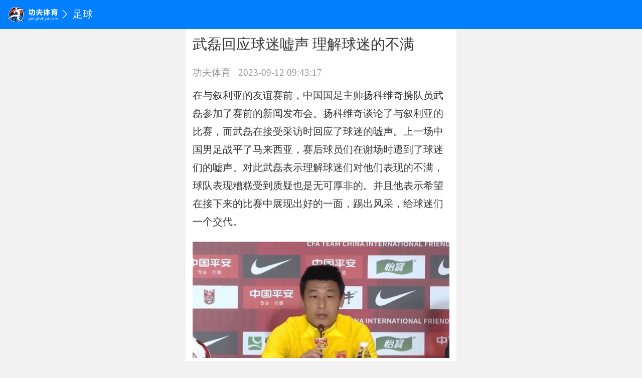

--- FILE ---
content_type: text/html; charset=utf-8
request_url: https://www.gongfutiyu.com/news/zuqiu/3739.html
body_size: 26257
content:
<!DOCTYPE html><html><head><meta charSet="utf-8"/><meta name="applicable-device" content="pc,mobile"/><meta name="viewport" content="width=device-width, initial-scale=1, user-scalable=no"/><meta name="apple-mobile-web-app-capable" content="yes"/><meta name="apple-mobile-web-app-status-bar-style" content="black"/><meta name="format-detection" content="telephone=no, email=no"/><meta name="renderer" content="webkit"/><meta name="screen-orientation" content="portrait"/><meta name="x5-orientation" content="portrait"/><meta name="full-screen" content="yes"/><meta name="x5-fullscreen" content="true"/><meta name="browsermode" content="application"/><meta name="x5-page-mode" content="app"/><meta name="msapplication-tap-highlight" content="no"/><title>武磊回应球迷嘘声 理解球迷的不满_功夫体育</title><meta name="keywords" content="武磊回应球迷嘘声"/><meta name="description" content="在与叙利亚的友谊赛前，中国国足主帅扬科维奇携队员武磊参加了赛前的新闻发布会。扬科维奇谈论了与叙利亚的比赛，而武磊在接受采访时回应了球迷的嘘声。上一场中国男足战平了马来西亚，赛后球员们在谢场时遭到了球迷们的嘘声。对此武磊表示理解球迷们对他们表现的不满，球队表现糟糕受到质疑也是无可厚非的。并且他表示希望在接下来的比赛中展现出好的一面，踢出风采，给球迷们一个交代。"/><link rel="alternate" href="https://www.gongfutiyu.com/news/zuqiu/3739.html"/><link rel="canonical" href="https://www.gongfutiyu.com/news/zuqiu/3739.html"/><meta name="next-head-count" content="19"/><meta http-equiv="Content-Security-Policy" content="upgrade-insecure-requests"/><link rel="preload" href="/_next/static/css/5211ddd2049618b8.css" as="style"/><link rel="stylesheet" href="/_next/static/css/5211ddd2049618b8.css" data-n-g=""/><link rel="preload" href="/_next/static/css/564c61a1b5995038.css" as="style"/><link rel="stylesheet" href="/_next/static/css/564c61a1b5995038.css" data-n-p=""/><noscript data-n-css=""></noscript><script defer="" nomodule="" src="/_next/static/chunks/polyfills-5cd94c89d3acac5f.js"></script><script src="https://hm.baidu.com/hm.js?bc0b5ced6cc88e6508dd052a5ff64d2a" id="my-script" defer="" data-nscript="beforeInteractive"></script><script src="/_next/static/chunks/webpack-c4e4ef69dff9fd4f.js" defer=""></script><script src="/_next/static/chunks/framework-5f4595e5518b5600.js" defer=""></script><script src="/_next/static/chunks/main-69a579184d01877d.js" defer=""></script><script src="/_next/static/chunks/pages/_app-60d9ae61d627dc6d.js" defer=""></script><script src="/_next/static/chunks/75fc9c18-c2ffd8d428a8879e.js" defer=""></script><script src="/_next/static/chunks/942-ae183b49f0172429.js" defer=""></script><script src="/_next/static/chunks/922-a5c453603d282e37.js" defer=""></script><script src="/_next/static/chunks/pages/news/%5B...slug%5D-6d3b34370703eb06.js" defer=""></script><script src="/_next/static/of5Q5L3wbgwseQ2Z8BD2T/_buildManifest.js" defer=""></script><script src="/_next/static/of5Q5L3wbgwseQ2Z8BD2T/_ssgManifest.js" defer=""></script><script src="/_next/static/of5Q5L3wbgwseQ2Z8BD2T/_middlewareManifest.js" defer=""></script></head><body><div id="__next" data-reactroot=""><div class="Nav_detailNavBar__pK5d1"><div class="Nav_logo__UZ5nr"><a href="/"><span style="box-sizing:border-box;display:block;overflow:hidden;width:initial;height:initial;background:none;opacity:1;border:0;margin:0;padding:0;position:relative"><span style="box-sizing:border-box;display:block;width:initial;height:initial;background:none;opacity:1;border:0;margin:0;padding:0;padding-top:29.347826086956523%"></span><img alt="logo" src="[data-uri]" decoding="async" data-nimg="responsive" style="position:absolute;top:0;left:0;bottom:0;right:0;box-sizing:border-box;padding:0;border:none;margin:auto;display:block;width:0;height:0;min-width:100%;max-width:100%;min-height:100%;max-height:100%"/><noscript><img alt="logo" sizes="100vw" srcSet="/_next/image/?url=%2F_next%2Fstatic%2Fmedia%2Flogo.0feceb3b.png&amp;w=640&amp;q=75 640w, /_next/image/?url=%2F_next%2Fstatic%2Fmedia%2Flogo.0feceb3b.png&amp;w=750&amp;q=75 750w, /_next/image/?url=%2F_next%2Fstatic%2Fmedia%2Flogo.0feceb3b.png&amp;w=828&amp;q=75 828w, /_next/image/?url=%2F_next%2Fstatic%2Fmedia%2Flogo.0feceb3b.png&amp;w=1080&amp;q=75 1080w, /_next/image/?url=%2F_next%2Fstatic%2Fmedia%2Flogo.0feceb3b.png&amp;w=1200&amp;q=75 1200w, /_next/image/?url=%2F_next%2Fstatic%2Fmedia%2Flogo.0feceb3b.png&amp;w=1920&amp;q=75 1920w, /_next/image/?url=%2F_next%2Fstatic%2Fmedia%2Flogo.0feceb3b.png&amp;w=2048&amp;q=75 2048w, /_next/image/?url=%2F_next%2Fstatic%2Fmedia%2Flogo.0feceb3b.png&amp;w=3840&amp;q=75 3840w" src="/_next/image/?url=%2F_next%2Fstatic%2Fmedia%2Flogo.0feceb3b.png&amp;w=3840&amp;q=75" decoding="async" data-nimg="responsive" style="position:absolute;top:0;left:0;bottom:0;right:0;box-sizing:border-box;padding:0;border:none;margin:auto;display:block;width:0;height:0;min-width:100%;max-width:100%;min-height:100%;max-height:100%" loading="lazy"/></noscript></span></a></div><span class="iconfont icon-fanhui Nav_icon_jt__I8XYj"></span><a href="/news/zuqiu/">足球</a></div><div class="padding-t-44"><div class="NewDetail_news_detail__cXe_A"><h1>武磊回应球迷嘘声 理解球迷的不满</h1><div class="NewDetail_time__NFqns"><span class="NewDetail_t1__gEHNq">功夫体育</span><span>2023-09-12 17:43:17</span></div><div class="NewDetail_news_detail_content__IqeUP"><p>在与叙利亚的友谊赛前，中国国足主帅扬科维奇携队员武磊参加了赛前的新闻发布会。扬科维奇谈论了与叙利亚的比赛，而武磊在接受采访时回应了球迷的嘘声。上一场中国男足战平了马来西亚，赛后球员们在谢场时遭到了球迷们的嘘声。对此武磊表示理解球迷们对他们表现的不满，球队表现糟糕受到质疑也是无可厚非的。并且他表示希望在接下来的比赛中展现出好的一面，踢出风采，给球迷们一个交代。</p>
<p><img style="display: block; margin-left: auto; margin-right: auto;" src="https://qtx.oss-cn-shenzhen.aliyuncs.com/gongfusports/20230912/542156085285355520.png" /></p>
<p>为了备战亚洲杯，中国男足与一些球队约战了友谊赛。上一场中国男足在主场与实力较弱的马来西亚进行了一场热身赛。不过在开局仅11分钟，中国队就落后了。虽然在第36分钟中国队靠林良铭的进球扳平了比分，但却再也没能进球，最终与马来西亚打平。整场比赛中国队虽然在各项数据上都占有，但是绝对的机会并不多。足球在中国队的脚下也是磕磕绊绊，进攻十分不流畅，防守也显得懈怠。中国男足虽然一直未能站上世界的舞台，但在之前好歹也属于亚洲前列。不过在世界之交过后，水平正逐渐下降，马来西亚这样的球队，在此前国足是未曾输过的。</p>
<p>在经历了前面两届世预赛的重燃希望到彻底失望，中国男足近几年走得特别难，如今以完全坠入低谷。对于中国足球的现状，还是只能立足于根本，立足于青训。只有让更多的人接触到足球，去参加这项运动，中国足球才有复兴的希望。</p></div></div><a href="https://m.qtx.com/app" target="_blank" rel="noopener noreferrer"><img class="NewDetail_ad__VNpbI" src="https://gfty.oss-cn-hangzhou.aliyuncs.com/20221119/359x80%402x.jpg" alt=""/></a><div class="NewDetail_new_list__CXHxx"><div class="NewDetail_list_title__Z4oEY"><div class="itemTitle_titleName__sLgED"><div class="itemTitle_titleIcon__26PX4"><span style="box-sizing:border-box;display:block;overflow:hidden;width:initial;height:initial;background:none;opacity:1;border:0;margin:0;padding:0;position:relative"><span style="box-sizing:border-box;display:block;width:initial;height:initial;background:none;opacity:1;border:0;margin:0;padding:0;padding-top:111.11111111111111%"></span><img alt="" src="[data-uri]" decoding="async" data-nimg="responsive" style="position:absolute;top:0;left:0;bottom:0;right:0;box-sizing:border-box;padding:0;border:none;margin:auto;display:block;width:0;height:0;min-width:100%;max-width:100%;min-height:100%;max-height:100%"/><noscript><img alt="" sizes="100vw" srcSet="/_next/image/?url=%2F_next%2Fstatic%2Fmedia%2Ficon_rili.2e0d9f5f.png&amp;w=640&amp;q=75 640w, /_next/image/?url=%2F_next%2Fstatic%2Fmedia%2Ficon_rili.2e0d9f5f.png&amp;w=750&amp;q=75 750w, /_next/image/?url=%2F_next%2Fstatic%2Fmedia%2Ficon_rili.2e0d9f5f.png&amp;w=828&amp;q=75 828w, /_next/image/?url=%2F_next%2Fstatic%2Fmedia%2Ficon_rili.2e0d9f5f.png&amp;w=1080&amp;q=75 1080w, /_next/image/?url=%2F_next%2Fstatic%2Fmedia%2Ficon_rili.2e0d9f5f.png&amp;w=1200&amp;q=75 1200w, /_next/image/?url=%2F_next%2Fstatic%2Fmedia%2Ficon_rili.2e0d9f5f.png&amp;w=1920&amp;q=75 1920w, /_next/image/?url=%2F_next%2Fstatic%2Fmedia%2Ficon_rili.2e0d9f5f.png&amp;w=2048&amp;q=75 2048w, /_next/image/?url=%2F_next%2Fstatic%2Fmedia%2Ficon_rili.2e0d9f5f.png&amp;w=3840&amp;q=75 3840w" src="/_next/image/?url=%2F_next%2Fstatic%2Fmedia%2Ficon_rili.2e0d9f5f.png&amp;w=3840&amp;q=75" decoding="async" data-nimg="responsive" style="position:absolute;top:0;left:0;bottom:0;right:0;box-sizing:border-box;padding:0;border:none;margin:auto;display:block;width:0;height:0;min-width:100%;max-width:100%;min-height:100%;max-height:100%" loading="lazy"/></noscript></span></div><h3>相关新闻</h3></div></div><ul><li class="listImg_item___AkbJ"><a href="https://m.qtx.com/app" target="_blank"><div class="listImg_imgbox__lfvU6"><img class="listImg_imgbox__lfvU6" src="https://www.gongfutiyu.com/images/IMG748.jpg" alt=""/></div><div class="listImg_contentBox__AKLor"><p class="listImg_content__8JtiQ">专业体育足篮球数据APP</p><div class="listImg_bottomBox__t3EjL listImg_bottomBoxCur__aKri0"><p class="listImg_time__3qjrL">2024-05-30 20:04</p><span>阅读：<!-- -->10万+</span></div></div></a></li><li class="listImg_item___AkbJ"><a href="/news/zuqiu/4674.html" target=""><div class="listImg_imgbox__lfvU6"><span style="box-sizing:border-box;display:block;overflow:hidden;width:initial;height:initial;background:none;opacity:1;border:0;margin:0;padding:0;position:absolute;top:0;left:0;bottom:0;right:0"><img alt="" src="[data-uri]" decoding="async" data-nimg="fill" style="position:absolute;top:0;left:0;bottom:0;right:0;box-sizing:border-box;padding:0;border:none;margin:auto;display:block;width:0;height:0;min-width:100%;max-width:100%;min-height:100%;max-height:100%"/><noscript><img alt="" sizes="100vw" srcSet="/_next/image/?url=https%3A%2F%2Fqtx.oss-cn-shenzhen.aliyuncs.com%2Fgongfusports%2F20240322%2F611727516364701696.jpg&amp;w=640&amp;q=75 640w, /_next/image/?url=https%3A%2F%2Fqtx.oss-cn-shenzhen.aliyuncs.com%2Fgongfusports%2F20240322%2F611727516364701696.jpg&amp;w=750&amp;q=75 750w, /_next/image/?url=https%3A%2F%2Fqtx.oss-cn-shenzhen.aliyuncs.com%2Fgongfusports%2F20240322%2F611727516364701696.jpg&amp;w=828&amp;q=75 828w, /_next/image/?url=https%3A%2F%2Fqtx.oss-cn-shenzhen.aliyuncs.com%2Fgongfusports%2F20240322%2F611727516364701696.jpg&amp;w=1080&amp;q=75 1080w, /_next/image/?url=https%3A%2F%2Fqtx.oss-cn-shenzhen.aliyuncs.com%2Fgongfusports%2F20240322%2F611727516364701696.jpg&amp;w=1200&amp;q=75 1200w, /_next/image/?url=https%3A%2F%2Fqtx.oss-cn-shenzhen.aliyuncs.com%2Fgongfusports%2F20240322%2F611727516364701696.jpg&amp;w=1920&amp;q=75 1920w, /_next/image/?url=https%3A%2F%2Fqtx.oss-cn-shenzhen.aliyuncs.com%2Fgongfusports%2F20240322%2F611727516364701696.jpg&amp;w=2048&amp;q=75 2048w, /_next/image/?url=https%3A%2F%2Fqtx.oss-cn-shenzhen.aliyuncs.com%2Fgongfusports%2F20240322%2F611727516364701696.jpg&amp;w=3840&amp;q=75 3840w" src="/_next/image/?url=https%3A%2F%2Fqtx.oss-cn-shenzhen.aliyuncs.com%2Fgongfusports%2F20240322%2F611727516364701696.jpg&amp;w=3840&amp;q=75" decoding="async" data-nimg="fill" style="position:absolute;top:0;left:0;bottom:0;right:0;box-sizing:border-box;padding:0;border:none;margin:auto;display:block;width:0;height:0;min-width:100%;max-width:100%;min-height:100%;max-height:100%" loading="lazy"/></noscript></span></div><div class="listImg_contentBox__AKLor"><p class="listImg_content__8JtiQ">英格兰vs巴西谁更厉害比分预测推荐 强强对话备战洲际赛</p><div class="listImg_bottomBox__t3EjL listImg_bottomBoxCur__aKri0"><p class="listImg_time__3qjrL">2024-03-23 09:42</p><span>阅读：<!-- -->1994</span></div></div></a></li><li class="listImg_item___AkbJ"><a href="/news/zuqiu/4672.html" target=""><div class="listImg_imgbox__lfvU6"><span style="box-sizing:border-box;display:block;overflow:hidden;width:initial;height:initial;background:none;opacity:1;border:0;margin:0;padding:0;position:absolute;top:0;left:0;bottom:0;right:0"><img alt="" src="[data-uri]" decoding="async" data-nimg="fill" style="position:absolute;top:0;left:0;bottom:0;right:0;box-sizing:border-box;padding:0;border:none;margin:auto;display:block;width:0;height:0;min-width:100%;max-width:100%;min-height:100%;max-height:100%"/><noscript><img alt="" sizes="100vw" srcSet="/_next/image/?url=https%3A%2F%2Fqtx.oss-cn-shenzhen.aliyuncs.com%2Fgongfusports%2F20240322%2F611726960460038144.jpg&amp;w=640&amp;q=75 640w, /_next/image/?url=https%3A%2F%2Fqtx.oss-cn-shenzhen.aliyuncs.com%2Fgongfusports%2F20240322%2F611726960460038144.jpg&amp;w=750&amp;q=75 750w, /_next/image/?url=https%3A%2F%2Fqtx.oss-cn-shenzhen.aliyuncs.com%2Fgongfusports%2F20240322%2F611726960460038144.jpg&amp;w=828&amp;q=75 828w, /_next/image/?url=https%3A%2F%2Fqtx.oss-cn-shenzhen.aliyuncs.com%2Fgongfusports%2F20240322%2F611726960460038144.jpg&amp;w=1080&amp;q=75 1080w, /_next/image/?url=https%3A%2F%2Fqtx.oss-cn-shenzhen.aliyuncs.com%2Fgongfusports%2F20240322%2F611726960460038144.jpg&amp;w=1200&amp;q=75 1200w, /_next/image/?url=https%3A%2F%2Fqtx.oss-cn-shenzhen.aliyuncs.com%2Fgongfusports%2F20240322%2F611726960460038144.jpg&amp;w=1920&amp;q=75 1920w, /_next/image/?url=https%3A%2F%2Fqtx.oss-cn-shenzhen.aliyuncs.com%2Fgongfusports%2F20240322%2F611726960460038144.jpg&amp;w=2048&amp;q=75 2048w, /_next/image/?url=https%3A%2F%2Fqtx.oss-cn-shenzhen.aliyuncs.com%2Fgongfusports%2F20240322%2F611726960460038144.jpg&amp;w=3840&amp;q=75 3840w" src="/_next/image/?url=https%3A%2F%2Fqtx.oss-cn-shenzhen.aliyuncs.com%2Fgongfusports%2F20240322%2F611726960460038144.jpg&amp;w=3840&amp;q=75" decoding="async" data-nimg="fill" style="position:absolute;top:0;left:0;bottom:0;right:0;box-sizing:border-box;padding:0;border:none;margin:auto;display:block;width:0;height:0;min-width:100%;max-width:100%;min-height:100%;max-height:100%" loading="lazy"/></noscript></span></div><div class="listImg_contentBox__AKLor"><p class="listImg_content__8JtiQ">友谊赛法国vs德国预测哪个更强 德法大战一触即发</p><div class="listImg_bottomBox__t3EjL listImg_bottomBoxCur__aKri0"><p class="listImg_time__3qjrL">2024-03-23 09:39</p><span>阅读：<!-- -->2115</span></div></div></a></li><li class="listImg_item___AkbJ"><a href="/news/zuqiu/4662.html" target=""><div class="listImg_imgbox__lfvU6"><span style="box-sizing:border-box;display:block;overflow:hidden;width:initial;height:initial;background:none;opacity:1;border:0;margin:0;padding:0;position:absolute;top:0;left:0;bottom:0;right:0"><img alt="" src="[data-uri]" decoding="async" data-nimg="fill" style="position:absolute;top:0;left:0;bottom:0;right:0;box-sizing:border-box;padding:0;border:none;margin:auto;display:block;width:0;height:0;min-width:100%;max-width:100%;min-height:100%;max-height:100%"/><noscript><img alt="" sizes="100vw" srcSet="/_next/image/?url=https%3A%2F%2Fqtx.oss-cn-shenzhen.aliyuncs.com%2Fgongfusports%2F20240321%2F611426890766352384.jpg&amp;w=640&amp;q=75 640w, /_next/image/?url=https%3A%2F%2Fqtx.oss-cn-shenzhen.aliyuncs.com%2Fgongfusports%2F20240321%2F611426890766352384.jpg&amp;w=750&amp;q=75 750w, /_next/image/?url=https%3A%2F%2Fqtx.oss-cn-shenzhen.aliyuncs.com%2Fgongfusports%2F20240321%2F611426890766352384.jpg&amp;w=828&amp;q=75 828w, /_next/image/?url=https%3A%2F%2Fqtx.oss-cn-shenzhen.aliyuncs.com%2Fgongfusports%2F20240321%2F611426890766352384.jpg&amp;w=1080&amp;q=75 1080w, /_next/image/?url=https%3A%2F%2Fqtx.oss-cn-shenzhen.aliyuncs.com%2Fgongfusports%2F20240321%2F611426890766352384.jpg&amp;w=1200&amp;q=75 1200w, /_next/image/?url=https%3A%2F%2Fqtx.oss-cn-shenzhen.aliyuncs.com%2Fgongfusports%2F20240321%2F611426890766352384.jpg&amp;w=1920&amp;q=75 1920w, /_next/image/?url=https%3A%2F%2Fqtx.oss-cn-shenzhen.aliyuncs.com%2Fgongfusports%2F20240321%2F611426890766352384.jpg&amp;w=2048&amp;q=75 2048w, /_next/image/?url=https%3A%2F%2Fqtx.oss-cn-shenzhen.aliyuncs.com%2Fgongfusports%2F20240321%2F611426890766352384.jpg&amp;w=3840&amp;q=75 3840w" src="/_next/image/?url=https%3A%2F%2Fqtx.oss-cn-shenzhen.aliyuncs.com%2Fgongfusports%2F20240321%2F611426890766352384.jpg&amp;w=3840&amp;q=75" decoding="async" data-nimg="fill" style="position:absolute;top:0;left:0;bottom:0;right:0;box-sizing:border-box;padding:0;border:none;margin:auto;display:block;width:0;height:0;min-width:100%;max-width:100%;min-height:100%;max-height:100%" loading="lazy"/></noscript></span></div><div class="listImg_contentBox__AKLor"><p class="listImg_content__8JtiQ">西班牙vs哥伦比亚预测分析 两队正火热备战洲际大赛</p><div class="listImg_bottomBox__t3EjL listImg_bottomBoxCur__aKri0"><p class="listImg_time__3qjrL">2024-03-22 09:12</p><span>阅读：<!-- -->2577</span></div></div></a></li><li class="listImg_item___AkbJ"><a href="/news/zuqiu/3533.html" target=""><div class="listImg_imgbox__lfvU6"><span style="box-sizing:border-box;display:block;overflow:hidden;width:initial;height:initial;background:none;opacity:1;border:0;margin:0;padding:0;position:absolute;top:0;left:0;bottom:0;right:0"><img alt="" src="[data-uri]" decoding="async" data-nimg="fill" style="position:absolute;top:0;left:0;bottom:0;right:0;box-sizing:border-box;padding:0;border:none;margin:auto;display:block;width:0;height:0;min-width:100%;max-width:100%;min-height:100%;max-height:100%"/><noscript><img alt="" sizes="100vw" srcSet="/_next/image/?url=https%3A%2F%2Fqtx.oss-cn-shenzhen.aliyuncs.com%2Fgongfusports%2F20230731%2F526490128282025984.jpg&amp;w=640&amp;q=75 640w, /_next/image/?url=https%3A%2F%2Fqtx.oss-cn-shenzhen.aliyuncs.com%2Fgongfusports%2F20230731%2F526490128282025984.jpg&amp;w=750&amp;q=75 750w, /_next/image/?url=https%3A%2F%2Fqtx.oss-cn-shenzhen.aliyuncs.com%2Fgongfusports%2F20230731%2F526490128282025984.jpg&amp;w=828&amp;q=75 828w, /_next/image/?url=https%3A%2F%2Fqtx.oss-cn-shenzhen.aliyuncs.com%2Fgongfusports%2F20230731%2F526490128282025984.jpg&amp;w=1080&amp;q=75 1080w, /_next/image/?url=https%3A%2F%2Fqtx.oss-cn-shenzhen.aliyuncs.com%2Fgongfusports%2F20230731%2F526490128282025984.jpg&amp;w=1200&amp;q=75 1200w, /_next/image/?url=https%3A%2F%2Fqtx.oss-cn-shenzhen.aliyuncs.com%2Fgongfusports%2F20230731%2F526490128282025984.jpg&amp;w=1920&amp;q=75 1920w, /_next/image/?url=https%3A%2F%2Fqtx.oss-cn-shenzhen.aliyuncs.com%2Fgongfusports%2F20230731%2F526490128282025984.jpg&amp;w=2048&amp;q=75 2048w, /_next/image/?url=https%3A%2F%2Fqtx.oss-cn-shenzhen.aliyuncs.com%2Fgongfusports%2F20230731%2F526490128282025984.jpg&amp;w=3840&amp;q=75 3840w" src="/_next/image/?url=https%3A%2F%2Fqtx.oss-cn-shenzhen.aliyuncs.com%2Fgongfusports%2F20230731%2F526490128282025984.jpg&amp;w=3840&amp;q=75" decoding="async" data-nimg="fill" style="position:absolute;top:0;left:0;bottom:0;right:0;box-sizing:border-box;padding:0;border:none;margin:auto;display:block;width:0;height:0;min-width:100%;max-width:100%;min-height:100%;max-height:100%" loading="lazy"/></noscript></span></div><div class="listImg_contentBox__AKLor"><p class="listImg_content__8JtiQ">国足敲定三大热身对手 将在九、十月进行</p><div class="listImg_bottomBox__t3EjL listImg_bottomBoxCur__aKri0"><p class="listImg_time__3qjrL">2023-08-01 10:19</p><span>阅读：<!-- -->2294</span></div></div></a></li><li class="listImg_item___AkbJ"><a href="/news/zuqiu/3539.html" target=""><div class="listImg_imgbox__lfvU6"><span style="box-sizing:border-box;display:block;overflow:hidden;width:initial;height:initial;background:none;opacity:1;border:0;margin:0;padding:0;position:absolute;top:0;left:0;bottom:0;right:0"><img alt="" src="[data-uri]" decoding="async" data-nimg="fill" style="position:absolute;top:0;left:0;bottom:0;right:0;box-sizing:border-box;padding:0;border:none;margin:auto;display:block;width:0;height:0;min-width:100%;max-width:100%;min-height:100%;max-height:100%"/><noscript><img alt="" sizes="100vw" srcSet="/_next/image/?url=https%3A%2F%2Fqtx.oss-cn-shenzhen.aliyuncs.com%2Fgongfusports%2F20230731%2F526559294406000640.png&amp;w=640&amp;q=75 640w, /_next/image/?url=https%3A%2F%2Fqtx.oss-cn-shenzhen.aliyuncs.com%2Fgongfusports%2F20230731%2F526559294406000640.png&amp;w=750&amp;q=75 750w, /_next/image/?url=https%3A%2F%2Fqtx.oss-cn-shenzhen.aliyuncs.com%2Fgongfusports%2F20230731%2F526559294406000640.png&amp;w=828&amp;q=75 828w, /_next/image/?url=https%3A%2F%2Fqtx.oss-cn-shenzhen.aliyuncs.com%2Fgongfusports%2F20230731%2F526559294406000640.png&amp;w=1080&amp;q=75 1080w, /_next/image/?url=https%3A%2F%2Fqtx.oss-cn-shenzhen.aliyuncs.com%2Fgongfusports%2F20230731%2F526559294406000640.png&amp;w=1200&amp;q=75 1200w, /_next/image/?url=https%3A%2F%2Fqtx.oss-cn-shenzhen.aliyuncs.com%2Fgongfusports%2F20230731%2F526559294406000640.png&amp;w=1920&amp;q=75 1920w, /_next/image/?url=https%3A%2F%2Fqtx.oss-cn-shenzhen.aliyuncs.com%2Fgongfusports%2F20230731%2F526559294406000640.png&amp;w=2048&amp;q=75 2048w, /_next/image/?url=https%3A%2F%2Fqtx.oss-cn-shenzhen.aliyuncs.com%2Fgongfusports%2F20230731%2F526559294406000640.png&amp;w=3840&amp;q=75 3840w" src="/_next/image/?url=https%3A%2F%2Fqtx.oss-cn-shenzhen.aliyuncs.com%2Fgongfusports%2F20230731%2F526559294406000640.png&amp;w=3840&amp;q=75" decoding="async" data-nimg="fill" style="position:absolute;top:0;left:0;bottom:0;right:0;box-sizing:border-box;padding:0;border:none;margin:auto;display:block;width:0;height:0;min-width:100%;max-width:100%;min-height:100%;max-height:100%" loading="lazy"/></noscript></span></div><div class="listImg_contentBox__AKLor"><p class="listImg_content__8JtiQ">国足拒接美国热身赛的原因 2026年美加墨世界杯仍太遥远</p><div class="listImg_bottomBox__t3EjL listImg_bottomBoxCur__aKri0"><p class="listImg_time__3qjrL">2023-07-31 16:49</p><span>阅读：<!-- -->2070</span></div></div></a></li><li class="listImg_item___AkbJ"><a href="/news/zuqiu/3444.html" target=""><div class="listImg_imgbox__lfvU6"><span style="box-sizing:border-box;display:block;overflow:hidden;width:initial;height:initial;background:none;opacity:1;border:0;margin:0;padding:0;position:absolute;top:0;left:0;bottom:0;right:0"><img alt="" src="[data-uri]" decoding="async" data-nimg="fill" style="position:absolute;top:0;left:0;bottom:0;right:0;box-sizing:border-box;padding:0;border:none;margin:auto;display:block;width:0;height:0;min-width:100%;max-width:100%;min-height:100%;max-height:100%"/><noscript><img alt="" sizes="100vw" srcSet="/_next/image/?url=https%3A%2F%2Fqtx.oss-cn-shenzhen.aliyuncs.com%2Fgongfusports%2F20230711%2F519278103734779904.jpg&amp;w=640&amp;q=75 640w, /_next/image/?url=https%3A%2F%2Fqtx.oss-cn-shenzhen.aliyuncs.com%2Fgongfusports%2F20230711%2F519278103734779904.jpg&amp;w=750&amp;q=75 750w, /_next/image/?url=https%3A%2F%2Fqtx.oss-cn-shenzhen.aliyuncs.com%2Fgongfusports%2F20230711%2F519278103734779904.jpg&amp;w=828&amp;q=75 828w, /_next/image/?url=https%3A%2F%2Fqtx.oss-cn-shenzhen.aliyuncs.com%2Fgongfusports%2F20230711%2F519278103734779904.jpg&amp;w=1080&amp;q=75 1080w, /_next/image/?url=https%3A%2F%2Fqtx.oss-cn-shenzhen.aliyuncs.com%2Fgongfusports%2F20230711%2F519278103734779904.jpg&amp;w=1200&amp;q=75 1200w, /_next/image/?url=https%3A%2F%2Fqtx.oss-cn-shenzhen.aliyuncs.com%2Fgongfusports%2F20230711%2F519278103734779904.jpg&amp;w=1920&amp;q=75 1920w, /_next/image/?url=https%3A%2F%2Fqtx.oss-cn-shenzhen.aliyuncs.com%2Fgongfusports%2F20230711%2F519278103734779904.jpg&amp;w=2048&amp;q=75 2048w, /_next/image/?url=https%3A%2F%2Fqtx.oss-cn-shenzhen.aliyuncs.com%2Fgongfusports%2F20230711%2F519278103734779904.jpg&amp;w=3840&amp;q=75 3840w" src="/_next/image/?url=https%3A%2F%2Fqtx.oss-cn-shenzhen.aliyuncs.com%2Fgongfusports%2F20230711%2F519278103734779904.jpg&amp;w=3840&amp;q=75" decoding="async" data-nimg="fill" style="position:absolute;top:0;left:0;bottom:0;right:0;box-sizing:border-box;padding:0;border:none;margin:auto;display:block;width:0;height:0;min-width:100%;max-width:100%;min-height:100%;max-height:100%" loading="lazy"/></noscript></span></div><div class="listImg_contentBox__AKLor"><p class="listImg_content__8JtiQ">中国女足vs巴西女足历史交锋战绩 中国女足略处下风</p><div class="listImg_bottomBox__t3EjL listImg_bottomBoxCur__aKri0"><p class="listImg_time__3qjrL">2023-07-12 13:46</p><span>阅读：<!-- -->2439</span></div></div></a></li><li class="listImg_item___AkbJ"><a href="/news/zuqiu/3400.html" target=""><div class="listImg_imgbox__lfvU6"><span style="box-sizing:border-box;display:block;overflow:hidden;width:initial;height:initial;background:none;opacity:1;border:0;margin:0;padding:0;position:absolute;top:0;left:0;bottom:0;right:0"><img alt="" src="[data-uri]" decoding="async" data-nimg="fill" style="position:absolute;top:0;left:0;bottom:0;right:0;box-sizing:border-box;padding:0;border:none;margin:auto;display:block;width:0;height:0;min-width:100%;max-width:100%;min-height:100%;max-height:100%"/><noscript><img alt="" sizes="100vw" srcSet="/_next/image/?url=https%3A%2F%2Fqtx.oss-cn-shenzhen.aliyuncs.com%2Fgongfusports%2F20230704%2F516691707975172096.jpg&amp;w=640&amp;q=75 640w, /_next/image/?url=https%3A%2F%2Fqtx.oss-cn-shenzhen.aliyuncs.com%2Fgongfusports%2F20230704%2F516691707975172096.jpg&amp;w=750&amp;q=75 750w, /_next/image/?url=https%3A%2F%2Fqtx.oss-cn-shenzhen.aliyuncs.com%2Fgongfusports%2F20230704%2F516691707975172096.jpg&amp;w=828&amp;q=75 828w, /_next/image/?url=https%3A%2F%2Fqtx.oss-cn-shenzhen.aliyuncs.com%2Fgongfusports%2F20230704%2F516691707975172096.jpg&amp;w=1080&amp;q=75 1080w, /_next/image/?url=https%3A%2F%2Fqtx.oss-cn-shenzhen.aliyuncs.com%2Fgongfusports%2F20230704%2F516691707975172096.jpg&amp;w=1200&amp;q=75 1200w, /_next/image/?url=https%3A%2F%2Fqtx.oss-cn-shenzhen.aliyuncs.com%2Fgongfusports%2F20230704%2F516691707975172096.jpg&amp;w=1920&amp;q=75 1920w, /_next/image/?url=https%3A%2F%2Fqtx.oss-cn-shenzhen.aliyuncs.com%2Fgongfusports%2F20230704%2F516691707975172096.jpg&amp;w=2048&amp;q=75 2048w, /_next/image/?url=https%3A%2F%2Fqtx.oss-cn-shenzhen.aliyuncs.com%2Fgongfusports%2F20230704%2F516691707975172096.jpg&amp;w=3840&amp;q=75 3840w" src="/_next/image/?url=https%3A%2F%2Fqtx.oss-cn-shenzhen.aliyuncs.com%2Fgongfusports%2F20230704%2F516691707975172096.jpg&amp;w=3840&amp;q=75" decoding="async" data-nimg="fill" style="position:absolute;top:0;left:0;bottom:0;right:0;box-sizing:border-box;padding:0;border:none;margin:auto;display:block;width:0;height:0;min-width:100%;max-width:100%;min-height:100%;max-height:100%" loading="lazy"/></noscript></span></div><div class="listImg_contentBox__AKLor"><p class="listImg_content__8JtiQ">中国女足vs俄罗斯女足历史交锋记录 近9场比赛中国女足保持不败</p><div class="listImg_bottomBox__t3EjL listImg_bottomBoxCur__aKri0"><p class="listImg_time__3qjrL">2023-07-04 11:18</p><span>阅读：<!-- -->2378</span></div></div></a></li><li class="listImg_item___AkbJ"><a href="/news/zuqiu/3319.html" target=""><div class="listImg_imgbox__lfvU6"><span style="box-sizing:border-box;display:block;overflow:hidden;width:initial;height:initial;background:none;opacity:1;border:0;margin:0;padding:0;position:absolute;top:0;left:0;bottom:0;right:0"><img alt="" src="[data-uri]" decoding="async" data-nimg="fill" style="position:absolute;top:0;left:0;bottom:0;right:0;box-sizing:border-box;padding:0;border:none;margin:auto;display:block;width:0;height:0;min-width:100%;max-width:100%;min-height:100%;max-height:100%"/><noscript><img alt="" sizes="100vw" srcSet="/_next/image/?url=https%3A%2F%2Fqtx.oss-cn-shenzhen.aliyuncs.com%2Fgongfusports%2F20230619%2F511343630078705664.png&amp;w=640&amp;q=75 640w, /_next/image/?url=https%3A%2F%2Fqtx.oss-cn-shenzhen.aliyuncs.com%2Fgongfusports%2F20230619%2F511343630078705664.png&amp;w=750&amp;q=75 750w, /_next/image/?url=https%3A%2F%2Fqtx.oss-cn-shenzhen.aliyuncs.com%2Fgongfusports%2F20230619%2F511343630078705664.png&amp;w=828&amp;q=75 828w, /_next/image/?url=https%3A%2F%2Fqtx.oss-cn-shenzhen.aliyuncs.com%2Fgongfusports%2F20230619%2F511343630078705664.png&amp;w=1080&amp;q=75 1080w, /_next/image/?url=https%3A%2F%2Fqtx.oss-cn-shenzhen.aliyuncs.com%2Fgongfusports%2F20230619%2F511343630078705664.png&amp;w=1200&amp;q=75 1200w, /_next/image/?url=https%3A%2F%2Fqtx.oss-cn-shenzhen.aliyuncs.com%2Fgongfusports%2F20230619%2F511343630078705664.png&amp;w=1920&amp;q=75 1920w, /_next/image/?url=https%3A%2F%2Fqtx.oss-cn-shenzhen.aliyuncs.com%2Fgongfusports%2F20230619%2F511343630078705664.png&amp;w=2048&amp;q=75 2048w, /_next/image/?url=https%3A%2F%2Fqtx.oss-cn-shenzhen.aliyuncs.com%2Fgongfusports%2F20230619%2F511343630078705664.png&amp;w=3840&amp;q=75 3840w" src="/_next/image/?url=https%3A%2F%2Fqtx.oss-cn-shenzhen.aliyuncs.com%2Fgongfusports%2F20230619%2F511343630078705664.png&amp;w=3840&amp;q=75" decoding="async" data-nimg="fill" style="position:absolute;top:0;left:0;bottom:0;right:0;box-sizing:border-box;padding:0;border:none;margin:auto;display:block;width:0;height:0;min-width:100%;max-width:100%;min-height:100%;max-height:100%" loading="lazy"/></noscript></span></div><div class="listImg_contentBox__AKLor"><p class="listImg_content__8JtiQ">中国vs巴勒斯坦预测分析 中国队力求取胜</p><div class="listImg_bottomBox__t3EjL listImg_bottomBoxCur__aKri0"><p class="listImg_time__3qjrL">2023-06-19 17:07</p><span>阅读：<!-- -->5355</span></div></div></a></li><li class="listImg_item___AkbJ"><a href="/news/zuqiu/3296.html" target=""><div class="listImg_imgbox__lfvU6"><span style="box-sizing:border-box;display:block;overflow:hidden;width:initial;height:initial;background:none;opacity:1;border:0;margin:0;padding:0;position:absolute;top:0;left:0;bottom:0;right:0"><img alt="" src="[data-uri]" decoding="async" data-nimg="fill" style="position:absolute;top:0;left:0;bottom:0;right:0;box-sizing:border-box;padding:0;border:none;margin:auto;display:block;width:0;height:0;min-width:100%;max-width:100%;min-height:100%;max-height:100%"/><noscript><img alt="" sizes="100vw" srcSet="/_next/image/?url=https%3A%2F%2Fqtx.oss-cn-shenzhen.aliyuncs.com%2Fgongfusports%2F20230616%2F510235307711397888.png&amp;w=640&amp;q=75 640w, /_next/image/?url=https%3A%2F%2Fqtx.oss-cn-shenzhen.aliyuncs.com%2Fgongfusports%2F20230616%2F510235307711397888.png&amp;w=750&amp;q=75 750w, /_next/image/?url=https%3A%2F%2Fqtx.oss-cn-shenzhen.aliyuncs.com%2Fgongfusports%2F20230616%2F510235307711397888.png&amp;w=828&amp;q=75 828w, /_next/image/?url=https%3A%2F%2Fqtx.oss-cn-shenzhen.aliyuncs.com%2Fgongfusports%2F20230616%2F510235307711397888.png&amp;w=1080&amp;q=75 1080w, /_next/image/?url=https%3A%2F%2Fqtx.oss-cn-shenzhen.aliyuncs.com%2Fgongfusports%2F20230616%2F510235307711397888.png&amp;w=1200&amp;q=75 1200w, /_next/image/?url=https%3A%2F%2Fqtx.oss-cn-shenzhen.aliyuncs.com%2Fgongfusports%2F20230616%2F510235307711397888.png&amp;w=1920&amp;q=75 1920w, /_next/image/?url=https%3A%2F%2Fqtx.oss-cn-shenzhen.aliyuncs.com%2Fgongfusports%2F20230616%2F510235307711397888.png&amp;w=2048&amp;q=75 2048w, /_next/image/?url=https%3A%2F%2Fqtx.oss-cn-shenzhen.aliyuncs.com%2Fgongfusports%2F20230616%2F510235307711397888.png&amp;w=3840&amp;q=75 3840w" src="/_next/image/?url=https%3A%2F%2Fqtx.oss-cn-shenzhen.aliyuncs.com%2Fgongfusports%2F20230616%2F510235307711397888.png&amp;w=3840&amp;q=75" decoding="async" data-nimg="fill" style="position:absolute;top:0;left:0;bottom:0;right:0;box-sizing:border-box;padding:0;border:none;margin:auto;display:block;width:0;height:0;min-width:100%;max-width:100%;min-height:100%;max-height:100%" loading="lazy"/></noscript></span></div><div class="listImg_contentBox__AKLor"><p class="listImg_content__8JtiQ">梅西在北京创造历史生涯最快进球 梅西中国行友谊赛开场81秒进球 </p><div class="listImg_bottomBox__t3EjL listImg_bottomBoxCur__aKri0"><p class="listImg_time__3qjrL">2023-06-16 15:41</p><span>阅读：<!-- -->1</span></div></div></a></li><li class="listImg_item___AkbJ"><a href="/news/zuqiu/3286.html" target=""><div class="listImg_imgbox__lfvU6"><span style="box-sizing:border-box;display:block;overflow:hidden;width:initial;height:initial;background:none;opacity:1;border:0;margin:0;padding:0;position:absolute;top:0;left:0;bottom:0;right:0"><img alt="" src="[data-uri]" decoding="async" data-nimg="fill" style="position:absolute;top:0;left:0;bottom:0;right:0;box-sizing:border-box;padding:0;border:none;margin:auto;display:block;width:0;height:0;min-width:100%;max-width:100%;min-height:100%;max-height:100%"/><noscript><img alt="" sizes="100vw" srcSet="/_next/image/?url=https%3A%2F%2Fqtx.oss-cn-shenzhen.aliyuncs.com%2Fgongfusports%2F20230615%2F509800480214351872.png&amp;w=640&amp;q=75 640w, /_next/image/?url=https%3A%2F%2Fqtx.oss-cn-shenzhen.aliyuncs.com%2Fgongfusports%2F20230615%2F509800480214351872.png&amp;w=750&amp;q=75 750w, /_next/image/?url=https%3A%2F%2Fqtx.oss-cn-shenzhen.aliyuncs.com%2Fgongfusports%2F20230615%2F509800480214351872.png&amp;w=828&amp;q=75 828w, /_next/image/?url=https%3A%2F%2Fqtx.oss-cn-shenzhen.aliyuncs.com%2Fgongfusports%2F20230615%2F509800480214351872.png&amp;w=1080&amp;q=75 1080w, /_next/image/?url=https%3A%2F%2Fqtx.oss-cn-shenzhen.aliyuncs.com%2Fgongfusports%2F20230615%2F509800480214351872.png&amp;w=1200&amp;q=75 1200w, /_next/image/?url=https%3A%2F%2Fqtx.oss-cn-shenzhen.aliyuncs.com%2Fgongfusports%2F20230615%2F509800480214351872.png&amp;w=1920&amp;q=75 1920w, /_next/image/?url=https%3A%2F%2Fqtx.oss-cn-shenzhen.aliyuncs.com%2Fgongfusports%2F20230615%2F509800480214351872.png&amp;w=2048&amp;q=75 2048w, /_next/image/?url=https%3A%2F%2Fqtx.oss-cn-shenzhen.aliyuncs.com%2Fgongfusports%2F20230615%2F509800480214351872.png&amp;w=3840&amp;q=75 3840w" src="/_next/image/?url=https%3A%2F%2Fqtx.oss-cn-shenzhen.aliyuncs.com%2Fgongfusports%2F20230615%2F509800480214351872.png&amp;w=3840&amp;q=75" decoding="async" data-nimg="fill" style="position:absolute;top:0;left:0;bottom:0;right:0;box-sizing:border-box;padding:0;border:none;margin:auto;display:block;width:0;height:0;min-width:100%;max-width:100%;min-height:100%;max-height:100%" loading="lazy"/></noscript></span></div><div class="listImg_contentBox__AKLor"><p class="listImg_content__8JtiQ">国足缅甸友谊赛预测分析 国足三次交锋都赢了</p><div class="listImg_bottomBox__t3EjL listImg_bottomBoxCur__aKri0"><p class="listImg_time__3qjrL">2023-06-15 11:00</p><span>阅读：<!-- -->3263</span></div></div></a></li><li class="listImg_item___AkbJ"><a href="/news/zuqiu/3277.html" target=""><div class="listImg_imgbox__lfvU6"><span style="box-sizing:border-box;display:block;overflow:hidden;width:initial;height:initial;background:none;opacity:1;border:0;margin:0;padding:0;position:absolute;top:0;left:0;bottom:0;right:0"><img alt="" src="[data-uri]" decoding="async" data-nimg="fill" style="position:absolute;top:0;left:0;bottom:0;right:0;box-sizing:border-box;padding:0;border:none;margin:auto;display:block;width:0;height:0;min-width:100%;max-width:100%;min-height:100%;max-height:100%"/><noscript><img alt="" sizes="100vw" srcSet="/_next/image/?url=https%3A%2F%2Fqtx.oss-cn-shenzhen.aliyuncs.com%2Fgongfusports%2F20230613%2F509160630163341312.jpeg&amp;w=640&amp;q=75 640w, /_next/image/?url=https%3A%2F%2Fqtx.oss-cn-shenzhen.aliyuncs.com%2Fgongfusports%2F20230613%2F509160630163341312.jpeg&amp;w=750&amp;q=75 750w, /_next/image/?url=https%3A%2F%2Fqtx.oss-cn-shenzhen.aliyuncs.com%2Fgongfusports%2F20230613%2F509160630163341312.jpeg&amp;w=828&amp;q=75 828w, /_next/image/?url=https%3A%2F%2Fqtx.oss-cn-shenzhen.aliyuncs.com%2Fgongfusports%2F20230613%2F509160630163341312.jpeg&amp;w=1080&amp;q=75 1080w, /_next/image/?url=https%3A%2F%2Fqtx.oss-cn-shenzhen.aliyuncs.com%2Fgongfusports%2F20230613%2F509160630163341312.jpeg&amp;w=1200&amp;q=75 1200w, /_next/image/?url=https%3A%2F%2Fqtx.oss-cn-shenzhen.aliyuncs.com%2Fgongfusports%2F20230613%2F509160630163341312.jpeg&amp;w=1920&amp;q=75 1920w, /_next/image/?url=https%3A%2F%2Fqtx.oss-cn-shenzhen.aliyuncs.com%2Fgongfusports%2F20230613%2F509160630163341312.jpeg&amp;w=2048&amp;q=75 2048w, /_next/image/?url=https%3A%2F%2Fqtx.oss-cn-shenzhen.aliyuncs.com%2Fgongfusports%2F20230613%2F509160630163341312.jpeg&amp;w=3840&amp;q=75 3840w" src="/_next/image/?url=https%3A%2F%2Fqtx.oss-cn-shenzhen.aliyuncs.com%2Fgongfusports%2F20230613%2F509160630163341312.jpeg&amp;w=3840&amp;q=75" decoding="async" data-nimg="fill" style="position:absolute;top:0;left:0;bottom:0;right:0;box-sizing:border-box;padding:0;border:none;margin:auto;display:block;width:0;height:0;min-width:100%;max-width:100%;min-height:100%;max-height:100%" loading="lazy"/></noscript></span></div><div class="listImg_contentBox__AKLor"><p class="listImg_content__8JtiQ">阿根廷VS澳大利亚预测前瞻历史战绩分析 阿根廷历史战绩占优</p><div class="listImg_bottomBox__t3EjL listImg_bottomBoxCur__aKri0"><p class="listImg_time__3qjrL">2023-06-14 09:10</p><span>阅读：<!-- -->3327</span></div></div></a></li><li class="listImg_item___AkbJ"><a href="/news/zuqiu/3153.html" target=""><div class="listImg_imgbox__lfvU6"><span style="box-sizing:border-box;display:block;overflow:hidden;width:initial;height:initial;background:none;opacity:1;border:0;margin:0;padding:0;position:absolute;top:0;left:0;bottom:0;right:0"><img alt="" src="[data-uri]" decoding="async" data-nimg="fill" style="position:absolute;top:0;left:0;bottom:0;right:0;box-sizing:border-box;padding:0;border:none;margin:auto;display:block;width:0;height:0;min-width:100%;max-width:100%;min-height:100%;max-height:100%"/><noscript><img alt="" sizes="100vw" srcSet="/_next/image/?url=https%3A%2F%2Fqtx.oss-cn-shenzhen.aliyuncs.com%2Fgongfusports%2F20230516%2F499014602894344192.jpeg&amp;w=640&amp;q=75 640w, /_next/image/?url=https%3A%2F%2Fqtx.oss-cn-shenzhen.aliyuncs.com%2Fgongfusports%2F20230516%2F499014602894344192.jpeg&amp;w=750&amp;q=75 750w, /_next/image/?url=https%3A%2F%2Fqtx.oss-cn-shenzhen.aliyuncs.com%2Fgongfusports%2F20230516%2F499014602894344192.jpeg&amp;w=828&amp;q=75 828w, /_next/image/?url=https%3A%2F%2Fqtx.oss-cn-shenzhen.aliyuncs.com%2Fgongfusports%2F20230516%2F499014602894344192.jpeg&amp;w=1080&amp;q=75 1080w, /_next/image/?url=https%3A%2F%2Fqtx.oss-cn-shenzhen.aliyuncs.com%2Fgongfusports%2F20230516%2F499014602894344192.jpeg&amp;w=1200&amp;q=75 1200w, /_next/image/?url=https%3A%2F%2Fqtx.oss-cn-shenzhen.aliyuncs.com%2Fgongfusports%2F20230516%2F499014602894344192.jpeg&amp;w=1920&amp;q=75 1920w, /_next/image/?url=https%3A%2F%2Fqtx.oss-cn-shenzhen.aliyuncs.com%2Fgongfusports%2F20230516%2F499014602894344192.jpeg&amp;w=2048&amp;q=75 2048w, /_next/image/?url=https%3A%2F%2Fqtx.oss-cn-shenzhen.aliyuncs.com%2Fgongfusports%2F20230516%2F499014602894344192.jpeg&amp;w=3840&amp;q=75 3840w" src="/_next/image/?url=https%3A%2F%2Fqtx.oss-cn-shenzhen.aliyuncs.com%2Fgongfusports%2F20230516%2F499014602894344192.jpeg&amp;w=3840&amp;q=75" decoding="async" data-nimg="fill" style="position:absolute;top:0;left:0;bottom:0;right:0;box-sizing:border-box;padding:0;border:none;margin:auto;display:block;width:0;height:0;min-width:100%;max-width:100%;min-height:100%;max-height:100%" loading="lazy"/></noscript></span></div><div class="listImg_contentBox__AKLor"><p class="listImg_content__8JtiQ">国足vs缅甸交战记录 国足6胜2负</p><div class="listImg_bottomBox__t3EjL listImg_bottomBoxCur__aKri0"><p class="listImg_time__3qjrL">2023-05-17 14:20</p><span>阅读：<!-- -->7400</span></div></div></a></li><li class="listImg_item___AkbJ"><a href="/news/zuqiu/3149.html" target=""><div class="listImg_imgbox__lfvU6"><span style="box-sizing:border-box;display:block;overflow:hidden;width:initial;height:initial;background:none;opacity:1;border:0;margin:0;padding:0;position:absolute;top:0;left:0;bottom:0;right:0"><img alt="" src="[data-uri]" decoding="async" data-nimg="fill" style="position:absolute;top:0;left:0;bottom:0;right:0;box-sizing:border-box;padding:0;border:none;margin:auto;display:block;width:0;height:0;min-width:100%;max-width:100%;min-height:100%;max-height:100%"/><noscript><img alt="" sizes="100vw" srcSet="/_next/image/?url=https%3A%2F%2Fqtx.oss-cn-shenzhen.aliyuncs.com%2Fgongfusports%2F20230516%2F498978066907791360.png&amp;w=640&amp;q=75 640w, /_next/image/?url=https%3A%2F%2Fqtx.oss-cn-shenzhen.aliyuncs.com%2Fgongfusports%2F20230516%2F498978066907791360.png&amp;w=750&amp;q=75 750w, /_next/image/?url=https%3A%2F%2Fqtx.oss-cn-shenzhen.aliyuncs.com%2Fgongfusports%2F20230516%2F498978066907791360.png&amp;w=828&amp;q=75 828w, /_next/image/?url=https%3A%2F%2Fqtx.oss-cn-shenzhen.aliyuncs.com%2Fgongfusports%2F20230516%2F498978066907791360.png&amp;w=1080&amp;q=75 1080w, /_next/image/?url=https%3A%2F%2Fqtx.oss-cn-shenzhen.aliyuncs.com%2Fgongfusports%2F20230516%2F498978066907791360.png&amp;w=1200&amp;q=75 1200w, /_next/image/?url=https%3A%2F%2Fqtx.oss-cn-shenzhen.aliyuncs.com%2Fgongfusports%2F20230516%2F498978066907791360.png&amp;w=1920&amp;q=75 1920w, /_next/image/?url=https%3A%2F%2Fqtx.oss-cn-shenzhen.aliyuncs.com%2Fgongfusports%2F20230516%2F498978066907791360.png&amp;w=2048&amp;q=75 2048w, /_next/image/?url=https%3A%2F%2Fqtx.oss-cn-shenzhen.aliyuncs.com%2Fgongfusports%2F20230516%2F498978066907791360.png&amp;w=3840&amp;q=75 3840w" src="/_next/image/?url=https%3A%2F%2Fqtx.oss-cn-shenzhen.aliyuncs.com%2Fgongfusports%2F20230516%2F498978066907791360.png&amp;w=3840&amp;q=75" decoding="async" data-nimg="fill" style="position:absolute;top:0;left:0;bottom:0;right:0;box-sizing:border-box;padding:0;border:none;margin:auto;display:block;width:0;height:0;min-width:100%;max-width:100%;min-height:100%;max-height:100%" loading="lazy"/></noscript></span></div><div class="listImg_contentBox__AKLor"><p class="listImg_content__8JtiQ">阿根廷将带大力神杯来中国 梅西将领衔出战友谊赛</p><div class="listImg_bottomBox__t3EjL listImg_bottomBoxCur__aKri0"><p class="listImg_time__3qjrL">2023-05-16 14:55</p><span>阅读：<!-- -->2755</span></div></div></a></li><li class="listImg_item___AkbJ"><a href="/news/zuqiu/2859.html" target=""><div class="listImg_imgbox__lfvU6"><span style="box-sizing:border-box;display:block;overflow:hidden;width:initial;height:initial;background:none;opacity:1;border:0;margin:0;padding:0;position:absolute;top:0;left:0;bottom:0;right:0"><img alt="" src="[data-uri]" decoding="async" data-nimg="fill" style="position:absolute;top:0;left:0;bottom:0;right:0;box-sizing:border-box;padding:0;border:none;margin:auto;display:block;width:0;height:0;min-width:100%;max-width:100%;min-height:100%;max-height:100%"/><noscript><img alt="" sizes="100vw" srcSet="/_next/image/?url=https%3A%2F%2Fqtx.oss-cn-shenzhen.aliyuncs.com%2Fgongfusports%2F20230326%2F480606308060364800.jpeg&amp;w=640&amp;q=75 640w, /_next/image/?url=https%3A%2F%2Fqtx.oss-cn-shenzhen.aliyuncs.com%2Fgongfusports%2F20230326%2F480606308060364800.jpeg&amp;w=750&amp;q=75 750w, /_next/image/?url=https%3A%2F%2Fqtx.oss-cn-shenzhen.aliyuncs.com%2Fgongfusports%2F20230326%2F480606308060364800.jpeg&amp;w=828&amp;q=75 828w, /_next/image/?url=https%3A%2F%2Fqtx.oss-cn-shenzhen.aliyuncs.com%2Fgongfusports%2F20230326%2F480606308060364800.jpeg&amp;w=1080&amp;q=75 1080w, /_next/image/?url=https%3A%2F%2Fqtx.oss-cn-shenzhen.aliyuncs.com%2Fgongfusports%2F20230326%2F480606308060364800.jpeg&amp;w=1200&amp;q=75 1200w, /_next/image/?url=https%3A%2F%2Fqtx.oss-cn-shenzhen.aliyuncs.com%2Fgongfusports%2F20230326%2F480606308060364800.jpeg&amp;w=1920&amp;q=75 1920w, /_next/image/?url=https%3A%2F%2Fqtx.oss-cn-shenzhen.aliyuncs.com%2Fgongfusports%2F20230326%2F480606308060364800.jpeg&amp;w=2048&amp;q=75 2048w, /_next/image/?url=https%3A%2F%2Fqtx.oss-cn-shenzhen.aliyuncs.com%2Fgongfusports%2F20230326%2F480606308060364800.jpeg&amp;w=3840&amp;q=75 3840w" src="/_next/image/?url=https%3A%2F%2Fqtx.oss-cn-shenzhen.aliyuncs.com%2Fgongfusports%2F20230326%2F480606308060364800.jpeg&amp;w=3840&amp;q=75" decoding="async" data-nimg="fill" style="position:absolute;top:0;left:0;bottom:0;right:0;box-sizing:border-box;padding:0;border:none;margin:auto;display:block;width:0;height:0;min-width:100%;max-width:100%;min-height:100%;max-height:100%" loading="lazy"/></noscript></span></div><div class="listImg_contentBox__AKLor"><p class="listImg_content__8JtiQ">波黑U21VS中国U22比分预测 中国队能否迎来开门红</p><div class="listImg_bottomBox__t3EjL listImg_bottomBoxCur__aKri0"><p class="listImg_time__3qjrL">2023-03-28 13:50</p><span>阅读：<!-- -->2696</span></div></div></a></li><li class="listImg_item___AkbJ"><a href="/news/zuqiu/2856.html" target=""><div class="listImg_imgbox__lfvU6"><span style="box-sizing:border-box;display:block;overflow:hidden;width:initial;height:initial;background:none;opacity:1;border:0;margin:0;padding:0;position:absolute;top:0;left:0;bottom:0;right:0"><img alt="" src="[data-uri]" decoding="async" data-nimg="fill" style="position:absolute;top:0;left:0;bottom:0;right:0;box-sizing:border-box;padding:0;border:none;margin:auto;display:block;width:0;height:0;min-width:100%;max-width:100%;min-height:100%;max-height:100%"/><noscript><img alt="" sizes="100vw" srcSet="/_next/image/?url=https%3A%2F%2Fqtx.oss-cn-shenzhen.aliyuncs.com%2Fgongfusports%2F20230324%2F479802974663606272.jpg&amp;w=640&amp;q=75 640w, /_next/image/?url=https%3A%2F%2Fqtx.oss-cn-shenzhen.aliyuncs.com%2Fgongfusports%2F20230324%2F479802974663606272.jpg&amp;w=750&amp;q=75 750w, /_next/image/?url=https%3A%2F%2Fqtx.oss-cn-shenzhen.aliyuncs.com%2Fgongfusports%2F20230324%2F479802974663606272.jpg&amp;w=828&amp;q=75 828w, /_next/image/?url=https%3A%2F%2Fqtx.oss-cn-shenzhen.aliyuncs.com%2Fgongfusports%2F20230324%2F479802974663606272.jpg&amp;w=1080&amp;q=75 1080w, /_next/image/?url=https%3A%2F%2Fqtx.oss-cn-shenzhen.aliyuncs.com%2Fgongfusports%2F20230324%2F479802974663606272.jpg&amp;w=1200&amp;q=75 1200w, /_next/image/?url=https%3A%2F%2Fqtx.oss-cn-shenzhen.aliyuncs.com%2Fgongfusports%2F20230324%2F479802974663606272.jpg&amp;w=1920&amp;q=75 1920w, /_next/image/?url=https%3A%2F%2Fqtx.oss-cn-shenzhen.aliyuncs.com%2Fgongfusports%2F20230324%2F479802974663606272.jpg&amp;w=2048&amp;q=75 2048w, /_next/image/?url=https%3A%2F%2Fqtx.oss-cn-shenzhen.aliyuncs.com%2Fgongfusports%2F20230324%2F479802974663606272.jpg&amp;w=3840&amp;q=75 3840w" src="/_next/image/?url=https%3A%2F%2Fqtx.oss-cn-shenzhen.aliyuncs.com%2Fgongfusports%2F20230324%2F479802974663606272.jpg&amp;w=3840&amp;q=75" decoding="async" data-nimg="fill" style="position:absolute;top:0;left:0;bottom:0;right:0;box-sizing:border-box;padding:0;border:none;margin:auto;display:block;width:0;height:0;min-width:100%;max-width:100%;min-height:100%;max-height:100%" loading="lazy"/></noscript></span></div><div class="listImg_contentBox__AKLor"><p class="listImg_content__8JtiQ">巴西vs摩洛哥历史交锋记录 两队历史上仅有一次交手</p><div class="listImg_bottomBox__t3EjL listImg_bottomBoxCur__aKri0"><p class="listImg_time__3qjrL">2023-03-24 17:17</p><span>阅读：<!-- -->2921</span></div></div></a></li></ul></div><div class="NewDetail_new_list__CXHxx"><div class="NewDetail_list_title__Z4oEY"><div class="itemTitle_titleName__sLgED"><div class="itemTitle_titleIcon__26PX4"><span style="box-sizing:border-box;display:block;overflow:hidden;width:initial;height:initial;background:none;opacity:1;border:0;margin:0;padding:0;position:relative"><span style="box-sizing:border-box;display:block;width:initial;height:initial;background:none;opacity:1;border:0;margin:0;padding:0;padding-top:111.11111111111111%"></span><img alt="" src="[data-uri]" decoding="async" data-nimg="responsive" style="position:absolute;top:0;left:0;bottom:0;right:0;box-sizing:border-box;padding:0;border:none;margin:auto;display:block;width:0;height:0;min-width:100%;max-width:100%;min-height:100%;max-height:100%"/><noscript><img alt="" sizes="100vw" srcSet="/_next/image/?url=%2F_next%2Fstatic%2Fmedia%2Ficon_rili.2e0d9f5f.png&amp;w=640&amp;q=75 640w, /_next/image/?url=%2F_next%2Fstatic%2Fmedia%2Ficon_rili.2e0d9f5f.png&amp;w=750&amp;q=75 750w, /_next/image/?url=%2F_next%2Fstatic%2Fmedia%2Ficon_rili.2e0d9f5f.png&amp;w=828&amp;q=75 828w, /_next/image/?url=%2F_next%2Fstatic%2Fmedia%2Ficon_rili.2e0d9f5f.png&amp;w=1080&amp;q=75 1080w, /_next/image/?url=%2F_next%2Fstatic%2Fmedia%2Ficon_rili.2e0d9f5f.png&amp;w=1200&amp;q=75 1200w, /_next/image/?url=%2F_next%2Fstatic%2Fmedia%2Ficon_rili.2e0d9f5f.png&amp;w=1920&amp;q=75 1920w, /_next/image/?url=%2F_next%2Fstatic%2Fmedia%2Ficon_rili.2e0d9f5f.png&amp;w=2048&amp;q=75 2048w, /_next/image/?url=%2F_next%2Fstatic%2Fmedia%2Ficon_rili.2e0d9f5f.png&amp;w=3840&amp;q=75 3840w" src="/_next/image/?url=%2F_next%2Fstatic%2Fmedia%2Ficon_rili.2e0d9f5f.png&amp;w=3840&amp;q=75" decoding="async" data-nimg="responsive" style="position:absolute;top:0;left:0;bottom:0;right:0;box-sizing:border-box;padding:0;border:none;margin:auto;display:block;width:0;height:0;min-width:100%;max-width:100%;min-height:100%;max-height:100%" loading="lazy"/></noscript></span></div><h3>热点新闻</h3></div></div><ul><li class="listImg_item___AkbJ"><a href="/news/zuqiu/5943.html" target=""><div class="listImg_imgbox__lfvU6"><span style="box-sizing:border-box;display:block;overflow:hidden;width:initial;height:initial;background:none;opacity:1;border:0;margin:0;padding:0;position:absolute;top:0;left:0;bottom:0;right:0"><img alt="" src="[data-uri]" decoding="async" data-nimg="fill" style="position:absolute;top:0;left:0;bottom:0;right:0;box-sizing:border-box;padding:0;border:none;margin:auto;display:block;width:0;height:0;min-width:100%;max-width:100%;min-height:100%;max-height:100%"/><noscript><img alt="" sizes="100vw" srcSet="/_next/image/?url=https%3A%2F%2Fqtx.oss-cn-shenzhen.aliyuncs.com%2Fgongfusports%2F20260115%2F852333005593640960.png&amp;w=640&amp;q=75 640w, /_next/image/?url=https%3A%2F%2Fqtx.oss-cn-shenzhen.aliyuncs.com%2Fgongfusports%2F20260115%2F852333005593640960.png&amp;w=750&amp;q=75 750w, /_next/image/?url=https%3A%2F%2Fqtx.oss-cn-shenzhen.aliyuncs.com%2Fgongfusports%2F20260115%2F852333005593640960.png&amp;w=828&amp;q=75 828w, /_next/image/?url=https%3A%2F%2Fqtx.oss-cn-shenzhen.aliyuncs.com%2Fgongfusports%2F20260115%2F852333005593640960.png&amp;w=1080&amp;q=75 1080w, /_next/image/?url=https%3A%2F%2Fqtx.oss-cn-shenzhen.aliyuncs.com%2Fgongfusports%2F20260115%2F852333005593640960.png&amp;w=1200&amp;q=75 1200w, /_next/image/?url=https%3A%2F%2Fqtx.oss-cn-shenzhen.aliyuncs.com%2Fgongfusports%2F20260115%2F852333005593640960.png&amp;w=1920&amp;q=75 1920w, /_next/image/?url=https%3A%2F%2Fqtx.oss-cn-shenzhen.aliyuncs.com%2Fgongfusports%2F20260115%2F852333005593640960.png&amp;w=2048&amp;q=75 2048w, /_next/image/?url=https%3A%2F%2Fqtx.oss-cn-shenzhen.aliyuncs.com%2Fgongfusports%2F20260115%2F852333005593640960.png&amp;w=3840&amp;q=75 3840w" src="/_next/image/?url=https%3A%2F%2Fqtx.oss-cn-shenzhen.aliyuncs.com%2Fgongfusports%2F20260115%2F852333005593640960.png&amp;w=3840&amp;q=75" decoding="async" data-nimg="fill" style="position:absolute;top:0;left:0;bottom:0;right:0;box-sizing:border-box;padding:0;border:none;margin:auto;display:block;width:0;height:0;min-width:100%;max-width:100%;min-height:100%;max-height:100%" loading="lazy"/></noscript></span></div><div class="listImg_contentBox__AKLor"><p class="listImg_content__8JtiQ">萨拉赫非洲杯最好成绩 五度征战最终定格亚军</p><div class="listImg_bottomBox__t3EjL listImg_bottomBoxCur__aKri0"><p class="listImg_time__3qjrL">2026-01-16 16:54</p><span>阅读：<!-- -->452</span></div></div></a></li><li class="listImg_item___AkbJ"><a href="/news/zuqiu/5942.html" target=""><div class="listImg_imgbox__lfvU6"><span style="box-sizing:border-box;display:block;overflow:hidden;width:initial;height:initial;background:none;opacity:1;border:0;margin:0;padding:0;position:absolute;top:0;left:0;bottom:0;right:0"><img alt="" src="[data-uri]" decoding="async" data-nimg="fill" style="position:absolute;top:0;left:0;bottom:0;right:0;box-sizing:border-box;padding:0;border:none;margin:auto;display:block;width:0;height:0;min-width:100%;max-width:100%;min-height:100%;max-height:100%"/><noscript><img alt="" sizes="100vw" srcSet="/_next/image/?url=https%3A%2F%2Fqtx.oss-cn-shenzhen.aliyuncs.com%2Fgongfusports%2F20260115%2F852332779218665472.png&amp;w=640&amp;q=75 640w, /_next/image/?url=https%3A%2F%2Fqtx.oss-cn-shenzhen.aliyuncs.com%2Fgongfusports%2F20260115%2F852332779218665472.png&amp;w=750&amp;q=75 750w, /_next/image/?url=https%3A%2F%2Fqtx.oss-cn-shenzhen.aliyuncs.com%2Fgongfusports%2F20260115%2F852332779218665472.png&amp;w=828&amp;q=75 828w, /_next/image/?url=https%3A%2F%2Fqtx.oss-cn-shenzhen.aliyuncs.com%2Fgongfusports%2F20260115%2F852332779218665472.png&amp;w=1080&amp;q=75 1080w, /_next/image/?url=https%3A%2F%2Fqtx.oss-cn-shenzhen.aliyuncs.com%2Fgongfusports%2F20260115%2F852332779218665472.png&amp;w=1200&amp;q=75 1200w, /_next/image/?url=https%3A%2F%2Fqtx.oss-cn-shenzhen.aliyuncs.com%2Fgongfusports%2F20260115%2F852332779218665472.png&amp;w=1920&amp;q=75 1920w, /_next/image/?url=https%3A%2F%2Fqtx.oss-cn-shenzhen.aliyuncs.com%2Fgongfusports%2F20260115%2F852332779218665472.png&amp;w=2048&amp;q=75 2048w, /_next/image/?url=https%3A%2F%2Fqtx.oss-cn-shenzhen.aliyuncs.com%2Fgongfusports%2F20260115%2F852332779218665472.png&amp;w=3840&amp;q=75 3840w" src="/_next/image/?url=https%3A%2F%2Fqtx.oss-cn-shenzhen.aliyuncs.com%2Fgongfusports%2F20260115%2F852332779218665472.png&amp;w=3840&amp;q=75" decoding="async" data-nimg="fill" style="position:absolute;top:0;left:0;bottom:0;right:0;box-sizing:border-box;padding:0;border:none;margin:auto;display:block;width:0;height:0;min-width:100%;max-width:100%;min-height:100%;max-height:100%" loading="lazy"/></noscript></span></div><div class="listImg_contentBox__AKLor"><p class="listImg_content__8JtiQ">2026非洲杯决赛对阵赛程 塞内加尔vs摩纳哥1月19日打响</p><div class="listImg_bottomBox__t3EjL listImg_bottomBoxCur__aKri0"><p class="listImg_time__3qjrL">2026-01-16 13:35</p><span>阅读：<!-- -->489</span></div></div></a></li><li class="listImg_item___AkbJ"><a href="/news/zuqiu/5944.html" target=""><div class="listImg_imgbox__lfvU6"><span style="box-sizing:border-box;display:block;overflow:hidden;width:initial;height:initial;background:none;opacity:1;border:0;margin:0;padding:0;position:absolute;top:0;left:0;bottom:0;right:0"><img alt="" src="[data-uri]" decoding="async" data-nimg="fill" style="position:absolute;top:0;left:0;bottom:0;right:0;box-sizing:border-box;padding:0;border:none;margin:auto;display:block;width:0;height:0;min-width:100%;max-width:100%;min-height:100%;max-height:100%"/><noscript><img alt="" sizes="100vw" srcSet="/_next/image/?url=https%3A%2F%2Fqtx.oss-cn-shenzhen.aliyuncs.com%2Fgongfusports%2F20260115%2F852319331386654720.jpg&amp;w=640&amp;q=75 640w, /_next/image/?url=https%3A%2F%2Fqtx.oss-cn-shenzhen.aliyuncs.com%2Fgongfusports%2F20260115%2F852319331386654720.jpg&amp;w=750&amp;q=75 750w, /_next/image/?url=https%3A%2F%2Fqtx.oss-cn-shenzhen.aliyuncs.com%2Fgongfusports%2F20260115%2F852319331386654720.jpg&amp;w=828&amp;q=75 828w, /_next/image/?url=https%3A%2F%2Fqtx.oss-cn-shenzhen.aliyuncs.com%2Fgongfusports%2F20260115%2F852319331386654720.jpg&amp;w=1080&amp;q=75 1080w, /_next/image/?url=https%3A%2F%2Fqtx.oss-cn-shenzhen.aliyuncs.com%2Fgongfusports%2F20260115%2F852319331386654720.jpg&amp;w=1200&amp;q=75 1200w, /_next/image/?url=https%3A%2F%2Fqtx.oss-cn-shenzhen.aliyuncs.com%2Fgongfusports%2F20260115%2F852319331386654720.jpg&amp;w=1920&amp;q=75 1920w, /_next/image/?url=https%3A%2F%2Fqtx.oss-cn-shenzhen.aliyuncs.com%2Fgongfusports%2F20260115%2F852319331386654720.jpg&amp;w=2048&amp;q=75 2048w, /_next/image/?url=https%3A%2F%2Fqtx.oss-cn-shenzhen.aliyuncs.com%2Fgongfusports%2F20260115%2F852319331386654720.jpg&amp;w=3840&amp;q=75 3840w" src="/_next/image/?url=https%3A%2F%2Fqtx.oss-cn-shenzhen.aliyuncs.com%2Fgongfusports%2F20260115%2F852319331386654720.jpg&amp;w=3840&amp;q=75" decoding="async" data-nimg="fill" style="position:absolute;top:0;left:0;bottom:0;right:0;box-sizing:border-box;padding:0;border:none;margin:auto;display:block;width:0;height:0;min-width:100%;max-width:100%;min-height:100%;max-height:100%" loading="lazy"/></noscript></span></div><div class="listImg_contentBox__AKLor"><p class="listImg_content__8JtiQ">U23国足首次闯入亚洲杯8强 1/4决赛将对阵乌兹别克</p><div class="listImg_bottomBox__t3EjL listImg_bottomBoxCur__aKri0"><p class="listImg_time__3qjrL">2026-01-16 13:35</p><span>阅读：<!-- -->492</span></div></div></a></li><li class="listImg_item___AkbJ"><a href="/news/lanqiu/5947.html" target=""><div class="listImg_imgbox__lfvU6"><span style="box-sizing:border-box;display:block;overflow:hidden;width:initial;height:initial;background:none;opacity:1;border:0;margin:0;padding:0;position:absolute;top:0;left:0;bottom:0;right:0"><img alt="" src="[data-uri]" decoding="async" data-nimg="fill" style="position:absolute;top:0;left:0;bottom:0;right:0;box-sizing:border-box;padding:0;border:none;margin:auto;display:block;width:0;height:0;min-width:100%;max-width:100%;min-height:100%;max-height:100%"/><noscript><img alt="" sizes="100vw" srcSet="/_next/image/?url=https%3A%2F%2Fqtx.oss-cn-shenzhen.aliyuncs.com%2Fgongfusports%2F20260115%2F852333943314186240.png&amp;w=640&amp;q=75 640w, /_next/image/?url=https%3A%2F%2Fqtx.oss-cn-shenzhen.aliyuncs.com%2Fgongfusports%2F20260115%2F852333943314186240.png&amp;w=750&amp;q=75 750w, /_next/image/?url=https%3A%2F%2Fqtx.oss-cn-shenzhen.aliyuncs.com%2Fgongfusports%2F20260115%2F852333943314186240.png&amp;w=828&amp;q=75 828w, /_next/image/?url=https%3A%2F%2Fqtx.oss-cn-shenzhen.aliyuncs.com%2Fgongfusports%2F20260115%2F852333943314186240.png&amp;w=1080&amp;q=75 1080w, /_next/image/?url=https%3A%2F%2Fqtx.oss-cn-shenzhen.aliyuncs.com%2Fgongfusports%2F20260115%2F852333943314186240.png&amp;w=1200&amp;q=75 1200w, /_next/image/?url=https%3A%2F%2Fqtx.oss-cn-shenzhen.aliyuncs.com%2Fgongfusports%2F20260115%2F852333943314186240.png&amp;w=1920&amp;q=75 1920w, /_next/image/?url=https%3A%2F%2Fqtx.oss-cn-shenzhen.aliyuncs.com%2Fgongfusports%2F20260115%2F852333943314186240.png&amp;w=2048&amp;q=75 2048w, /_next/image/?url=https%3A%2F%2Fqtx.oss-cn-shenzhen.aliyuncs.com%2Fgongfusports%2F20260115%2F852333943314186240.png&amp;w=3840&amp;q=75 3840w" src="/_next/image/?url=https%3A%2F%2Fqtx.oss-cn-shenzhen.aliyuncs.com%2Fgongfusports%2F20260115%2F852333943314186240.png&amp;w=3840&amp;q=75" decoding="async" data-nimg="fill" style="position:absolute;top:0;left:0;bottom:0;right:0;box-sizing:border-box;padding:0;border:none;margin:auto;display:block;width:0;height:0;min-width:100%;max-width:100%;min-height:100%;max-height:100%" loading="lazy"/></noscript></span></div><div class="listImg_contentBox__AKLor"><p class="listImg_content__8JtiQ">nba火箭队最新赛程 将迎连续4个主场</p><div class="listImg_bottomBox__t3EjL listImg_bottomBoxCur__aKri0"><p class="listImg_time__3qjrL">2026-01-15 15:59</p><span>阅读：<!-- -->562</span></div></div></a></li><li class="listImg_item___AkbJ"><a href="/news/zuqiu/5945.html" target=""><div class="listImg_imgbox__lfvU6"><span style="box-sizing:border-box;display:block;overflow:hidden;width:initial;height:initial;background:none;opacity:1;border:0;margin:0;padding:0;position:absolute;top:0;left:0;bottom:0;right:0"><img alt="" src="[data-uri]" decoding="async" data-nimg="fill" style="position:absolute;top:0;left:0;bottom:0;right:0;box-sizing:border-box;padding:0;border:none;margin:auto;display:block;width:0;height:0;min-width:100%;max-width:100%;min-height:100%;max-height:100%"/><noscript><img alt="" sizes="100vw" srcSet="/_next/image/?url=https%3A%2F%2Fqtx.oss-cn-shenzhen.aliyuncs.com%2Fgongfusports%2F20260115%2F852304708440686592.png&amp;w=640&amp;q=75 640w, /_next/image/?url=https%3A%2F%2Fqtx.oss-cn-shenzhen.aliyuncs.com%2Fgongfusports%2F20260115%2F852304708440686592.png&amp;w=750&amp;q=75 750w, /_next/image/?url=https%3A%2F%2Fqtx.oss-cn-shenzhen.aliyuncs.com%2Fgongfusports%2F20260115%2F852304708440686592.png&amp;w=828&amp;q=75 828w, /_next/image/?url=https%3A%2F%2Fqtx.oss-cn-shenzhen.aliyuncs.com%2Fgongfusports%2F20260115%2F852304708440686592.png&amp;w=1080&amp;q=75 1080w, /_next/image/?url=https%3A%2F%2Fqtx.oss-cn-shenzhen.aliyuncs.com%2Fgongfusports%2F20260115%2F852304708440686592.png&amp;w=1200&amp;q=75 1200w, /_next/image/?url=https%3A%2F%2Fqtx.oss-cn-shenzhen.aliyuncs.com%2Fgongfusports%2F20260115%2F852304708440686592.png&amp;w=1920&amp;q=75 1920w, /_next/image/?url=https%3A%2F%2Fqtx.oss-cn-shenzhen.aliyuncs.com%2Fgongfusports%2F20260115%2F852304708440686592.png&amp;w=2048&amp;q=75 2048w, /_next/image/?url=https%3A%2F%2Fqtx.oss-cn-shenzhen.aliyuncs.com%2Fgongfusports%2F20260115%2F852304708440686592.png&amp;w=3840&amp;q=75 3840w" src="/_next/image/?url=https%3A%2F%2Fqtx.oss-cn-shenzhen.aliyuncs.com%2Fgongfusports%2F20260115%2F852304708440686592.png&amp;w=3840&amp;q=75" decoding="async" data-nimg="fill" style="position:absolute;top:0;left:0;bottom:0;right:0;box-sizing:border-box;padding:0;border:none;margin:auto;display:block;width:0;height:0;min-width:100%;max-width:100%;min-height:100%;max-height:100%" loading="lazy"/></noscript></span></div><div class="listImg_contentBox__AKLor"><p class="listImg_content__8JtiQ">皇马爆冷不敌西乙球队无缘国王杯8强 换帅首秀遇重创国内杯赛全线崩盘</p><div class="listImg_bottomBox__t3EjL listImg_bottomBoxCur__aKri0"><p class="listImg_time__3qjrL">2026-01-15 15:56</p><span>阅读：<!-- -->504</span></div></div></a></li><li class="listImg_item___AkbJ"><a href="/news/zuqiu/5937.html" target=""><div class="listImg_imgbox__lfvU6"><span style="box-sizing:border-box;display:block;overflow:hidden;width:initial;height:initial;background:none;opacity:1;border:0;margin:0;padding:0;position:absolute;top:0;left:0;bottom:0;right:0"><img alt="" src="[data-uri]" decoding="async" data-nimg="fill" style="position:absolute;top:0;left:0;bottom:0;right:0;box-sizing:border-box;padding:0;border:none;margin:auto;display:block;width:0;height:0;min-width:100%;max-width:100%;min-height:100%;max-height:100%"/><noscript><img alt="" sizes="100vw" srcSet="/_next/image/?url=https%3A%2F%2Fqtx.oss-cn-shenzhen.aliyuncs.com%2Fgongfusports%2F20260112%2F851233511267368960.png&amp;w=640&amp;q=75 640w, /_next/image/?url=https%3A%2F%2Fqtx.oss-cn-shenzhen.aliyuncs.com%2Fgongfusports%2F20260112%2F851233511267368960.png&amp;w=750&amp;q=75 750w, /_next/image/?url=https%3A%2F%2Fqtx.oss-cn-shenzhen.aliyuncs.com%2Fgongfusports%2F20260112%2F851233511267368960.png&amp;w=828&amp;q=75 828w, /_next/image/?url=https%3A%2F%2Fqtx.oss-cn-shenzhen.aliyuncs.com%2Fgongfusports%2F20260112%2F851233511267368960.png&amp;w=1080&amp;q=75 1080w, /_next/image/?url=https%3A%2F%2Fqtx.oss-cn-shenzhen.aliyuncs.com%2Fgongfusports%2F20260112%2F851233511267368960.png&amp;w=1200&amp;q=75 1200w, /_next/image/?url=https%3A%2F%2Fqtx.oss-cn-shenzhen.aliyuncs.com%2Fgongfusports%2F20260112%2F851233511267368960.png&amp;w=1920&amp;q=75 1920w, /_next/image/?url=https%3A%2F%2Fqtx.oss-cn-shenzhen.aliyuncs.com%2Fgongfusports%2F20260112%2F851233511267368960.png&amp;w=2048&amp;q=75 2048w, /_next/image/?url=https%3A%2F%2Fqtx.oss-cn-shenzhen.aliyuncs.com%2Fgongfusports%2F20260112%2F851233511267368960.png&amp;w=3840&amp;q=75 3840w" src="/_next/image/?url=https%3A%2F%2Fqtx.oss-cn-shenzhen.aliyuncs.com%2Fgongfusports%2F20260112%2F851233511267368960.png&amp;w=3840&amp;q=75" decoding="async" data-nimg="fill" style="position:absolute;top:0;left:0;bottom:0;right:0;box-sizing:border-box;padding:0;border:none;margin:auto;display:block;width:0;height:0;min-width:100%;max-width:100%;min-height:100%;max-height:100%" loading="lazy"/></noscript></span></div><div class="listImg_contentBox__AKLor"><p class="listImg_content__8JtiQ">非洲杯半决赛对阵赛程 塞内加尔vs埃及 摩洛哥vs尼日利亚</p><div class="listImg_bottomBox__t3EjL listImg_bottomBoxCur__aKri0"><p class="listImg_time__3qjrL">2026-01-14 13:38</p><span>阅读：<!-- -->760</span></div></div></a></li><li class="listImg_item___AkbJ"><a href="/news/zuqiu/5941.html" target=""><div class="listImg_imgbox__lfvU6"><span style="box-sizing:border-box;display:block;overflow:hidden;width:initial;height:initial;background:none;opacity:1;border:0;margin:0;padding:0;position:absolute;top:0;left:0;bottom:0;right:0"><img alt="" src="[data-uri]" decoding="async" data-nimg="fill" style="position:absolute;top:0;left:0;bottom:0;right:0;box-sizing:border-box;padding:0;border:none;margin:auto;display:block;width:0;height:0;min-width:100%;max-width:100%;min-height:100%;max-height:100%"/><noscript><img alt="" sizes="100vw" srcSet="/_next/image/?url=https%3A%2F%2Fqtx.oss-cn-shenzhen.aliyuncs.com%2Fgongfusports%2F20260113%2F851593126811271168.png&amp;w=640&amp;q=75 640w, /_next/image/?url=https%3A%2F%2Fqtx.oss-cn-shenzhen.aliyuncs.com%2Fgongfusports%2F20260113%2F851593126811271168.png&amp;w=750&amp;q=75 750w, /_next/image/?url=https%3A%2F%2Fqtx.oss-cn-shenzhen.aliyuncs.com%2Fgongfusports%2F20260113%2F851593126811271168.png&amp;w=828&amp;q=75 828w, /_next/image/?url=https%3A%2F%2Fqtx.oss-cn-shenzhen.aliyuncs.com%2Fgongfusports%2F20260113%2F851593126811271168.png&amp;w=1080&amp;q=75 1080w, /_next/image/?url=https%3A%2F%2Fqtx.oss-cn-shenzhen.aliyuncs.com%2Fgongfusports%2F20260113%2F851593126811271168.png&amp;w=1200&amp;q=75 1200w, /_next/image/?url=https%3A%2F%2Fqtx.oss-cn-shenzhen.aliyuncs.com%2Fgongfusports%2F20260113%2F851593126811271168.png&amp;w=1920&amp;q=75 1920w, /_next/image/?url=https%3A%2F%2Fqtx.oss-cn-shenzhen.aliyuncs.com%2Fgongfusports%2F20260113%2F851593126811271168.png&amp;w=2048&amp;q=75 2048w, /_next/image/?url=https%3A%2F%2Fqtx.oss-cn-shenzhen.aliyuncs.com%2Fgongfusports%2F20260113%2F851593126811271168.png&amp;w=3840&amp;q=75 3840w" src="/_next/image/?url=https%3A%2F%2Fqtx.oss-cn-shenzhen.aliyuncs.com%2Fgongfusports%2F20260113%2F851593126811271168.png&amp;w=3840&amp;q=75" decoding="async" data-nimg="fill" style="position:absolute;top:0;left:0;bottom:0;right:0;box-sizing:border-box;padding:0;border:none;margin:auto;display:block;width:0;height:0;min-width:100%;max-width:100%;min-height:100%;max-height:100%" loading="lazy"/></noscript></span></div><div class="listImg_contentBox__AKLor"><p class="listImg_content__8JtiQ">皇马解雇主帅阿隆索 由阿韦洛亚接任 </p><div class="listImg_bottomBox__t3EjL listImg_bottomBoxCur__aKri0"><p class="listImg_time__3qjrL">2026-01-13 17:02</p><span>阅读：<!-- -->911</span></div></div></a></li><li class="listImg_item___AkbJ"><a href="/news/zuqiu/5938.html" target=""><div class="listImg_imgbox__lfvU6"><span style="box-sizing:border-box;display:block;overflow:hidden;width:initial;height:initial;background:none;opacity:1;border:0;margin:0;padding:0;position:absolute;top:0;left:0;bottom:0;right:0"><img alt="" src="[data-uri]" decoding="async" data-nimg="fill" style="position:absolute;top:0;left:0;bottom:0;right:0;box-sizing:border-box;padding:0;border:none;margin:auto;display:block;width:0;height:0;min-width:100%;max-width:100%;min-height:100%;max-height:100%"/><noscript><img alt="" sizes="100vw" srcSet="/_next/image/?url=https%3A%2F%2Fqtx.oss-cn-shenzhen.aliyuncs.com%2Fgongfusports%2F20260112%2F851225715385827328.png&amp;w=640&amp;q=75 640w, /_next/image/?url=https%3A%2F%2Fqtx.oss-cn-shenzhen.aliyuncs.com%2Fgongfusports%2F20260112%2F851225715385827328.png&amp;w=750&amp;q=75 750w, /_next/image/?url=https%3A%2F%2Fqtx.oss-cn-shenzhen.aliyuncs.com%2Fgongfusports%2F20260112%2F851225715385827328.png&amp;w=828&amp;q=75 828w, /_next/image/?url=https%3A%2F%2Fqtx.oss-cn-shenzhen.aliyuncs.com%2Fgongfusports%2F20260112%2F851225715385827328.png&amp;w=1080&amp;q=75 1080w, /_next/image/?url=https%3A%2F%2Fqtx.oss-cn-shenzhen.aliyuncs.com%2Fgongfusports%2F20260112%2F851225715385827328.png&amp;w=1200&amp;q=75 1200w, /_next/image/?url=https%3A%2F%2Fqtx.oss-cn-shenzhen.aliyuncs.com%2Fgongfusports%2F20260112%2F851225715385827328.png&amp;w=1920&amp;q=75 1920w, /_next/image/?url=https%3A%2F%2Fqtx.oss-cn-shenzhen.aliyuncs.com%2Fgongfusports%2F20260112%2F851225715385827328.png&amp;w=2048&amp;q=75 2048w, /_next/image/?url=https%3A%2F%2Fqtx.oss-cn-shenzhen.aliyuncs.com%2Fgongfusports%2F20260112%2F851225715385827328.png&amp;w=3840&amp;q=75 3840w" src="/_next/image/?url=https%3A%2F%2Fqtx.oss-cn-shenzhen.aliyuncs.com%2Fgongfusports%2F20260112%2F851225715385827328.png&amp;w=3840&amp;q=75" decoding="async" data-nimg="fill" style="position:absolute;top:0;left:0;bottom:0;right:0;box-sizing:border-box;padding:0;border:none;margin:auto;display:block;width:0;height:0;min-width:100%;max-width:100%;min-height:100%;max-height:100%" loading="lazy"/></noscript></span></div><div class="listImg_contentBox__AKLor"><p class="listImg_content__8JtiQ">巴萨3-2皇马卫冕西超杯  队史第16座西超杯奖杯</p><div class="listImg_bottomBox__t3EjL listImg_bottomBoxCur__aKri0"><p class="listImg_time__3qjrL">2026-01-12 17:04</p><span>阅读：<!-- -->1116</span></div></div></a></li><li class="listImg_item___AkbJ"><a href="/news/lanqiu/5936.html" target=""><div class="listImg_imgbox__lfvU6"><span style="box-sizing:border-box;display:block;overflow:hidden;width:initial;height:initial;background:none;opacity:1;border:0;margin:0;padding:0;position:absolute;top:0;left:0;bottom:0;right:0"><img alt="" src="[data-uri]" decoding="async" data-nimg="fill" style="position:absolute;top:0;left:0;bottom:0;right:0;box-sizing:border-box;padding:0;border:none;margin:auto;display:block;width:0;height:0;min-width:100%;max-width:100%;min-height:100%;max-height:100%"/><noscript><img alt="" sizes="100vw" srcSet="/_next/image/?url=https%3A%2F%2Fqtx.oss-cn-shenzhen.aliyuncs.com%2Fgongfusports%2F20260112%2F851232349180919808.png&amp;w=640&amp;q=75 640w, /_next/image/?url=https%3A%2F%2Fqtx.oss-cn-shenzhen.aliyuncs.com%2Fgongfusports%2F20260112%2F851232349180919808.png&amp;w=750&amp;q=75 750w, /_next/image/?url=https%3A%2F%2Fqtx.oss-cn-shenzhen.aliyuncs.com%2Fgongfusports%2F20260112%2F851232349180919808.png&amp;w=828&amp;q=75 828w, /_next/image/?url=https%3A%2F%2Fqtx.oss-cn-shenzhen.aliyuncs.com%2Fgongfusports%2F20260112%2F851232349180919808.png&amp;w=1080&amp;q=75 1080w, /_next/image/?url=https%3A%2F%2Fqtx.oss-cn-shenzhen.aliyuncs.com%2Fgongfusports%2F20260112%2F851232349180919808.png&amp;w=1200&amp;q=75 1200w, /_next/image/?url=https%3A%2F%2Fqtx.oss-cn-shenzhen.aliyuncs.com%2Fgongfusports%2F20260112%2F851232349180919808.png&amp;w=1920&amp;q=75 1920w, /_next/image/?url=https%3A%2F%2Fqtx.oss-cn-shenzhen.aliyuncs.com%2Fgongfusports%2F20260112%2F851232349180919808.png&amp;w=2048&amp;q=75 2048w, /_next/image/?url=https%3A%2F%2Fqtx.oss-cn-shenzhen.aliyuncs.com%2Fgongfusports%2F20260112%2F851232349180919808.png&amp;w=3840&amp;q=75 3840w" src="/_next/image/?url=https%3A%2F%2Fqtx.oss-cn-shenzhen.aliyuncs.com%2Fgongfusports%2F20260112%2F851232349180919808.png&amp;w=3840&amp;q=75" decoding="async" data-nimg="fill" style="position:absolute;top:0;left:0;bottom:0;right:0;box-sizing:border-box;padding:0;border:none;margin:auto;display:block;width:0;height:0;min-width:100%;max-width:100%;min-height:100%;max-height:100%" loading="lazy"/></noscript></span></div><div class="listImg_contentBox__AKLor"><p class="listImg_content__8JtiQ">浓眉交易最新消息 与老鹰谈判未取得实质性进展</p><div class="listImg_bottomBox__t3EjL listImg_bottomBoxCur__aKri0"><p class="listImg_time__3qjrL">2026-01-12 15:06</p><span>阅读：<!-- -->1169</span></div></div></a></li><li class="listImg_item___AkbJ"><a href="/news/zuqiu/5935.html" target=""><div class="listImg_imgbox__lfvU6"><span style="box-sizing:border-box;display:block;overflow:hidden;width:initial;height:initial;background:none;opacity:1;border:0;margin:0;padding:0;position:absolute;top:0;left:0;bottom:0;right:0"><img alt="" src="[data-uri]" decoding="async" data-nimg="fill" style="position:absolute;top:0;left:0;bottom:0;right:0;box-sizing:border-box;padding:0;border:none;margin:auto;display:block;width:0;height:0;min-width:100%;max-width:100%;min-height:100%;max-height:100%"/><noscript><img alt="" sizes="100vw" srcSet="/_next/image/?url=https%3A%2F%2Fqtx.oss-cn-shenzhen.aliyuncs.com%2Fgongfusports%2F20260109%2F850126680138711040.jpg&amp;w=640&amp;q=75 640w, /_next/image/?url=https%3A%2F%2Fqtx.oss-cn-shenzhen.aliyuncs.com%2Fgongfusports%2F20260109%2F850126680138711040.jpg&amp;w=750&amp;q=75 750w, /_next/image/?url=https%3A%2F%2Fqtx.oss-cn-shenzhen.aliyuncs.com%2Fgongfusports%2F20260109%2F850126680138711040.jpg&amp;w=828&amp;q=75 828w, /_next/image/?url=https%3A%2F%2Fqtx.oss-cn-shenzhen.aliyuncs.com%2Fgongfusports%2F20260109%2F850126680138711040.jpg&amp;w=1080&amp;q=75 1080w, /_next/image/?url=https%3A%2F%2Fqtx.oss-cn-shenzhen.aliyuncs.com%2Fgongfusports%2F20260109%2F850126680138711040.jpg&amp;w=1200&amp;q=75 1200w, /_next/image/?url=https%3A%2F%2Fqtx.oss-cn-shenzhen.aliyuncs.com%2Fgongfusports%2F20260109%2F850126680138711040.jpg&amp;w=1920&amp;q=75 1920w, /_next/image/?url=https%3A%2F%2Fqtx.oss-cn-shenzhen.aliyuncs.com%2Fgongfusports%2F20260109%2F850126680138711040.jpg&amp;w=2048&amp;q=75 2048w, /_next/image/?url=https%3A%2F%2Fqtx.oss-cn-shenzhen.aliyuncs.com%2Fgongfusports%2F20260109%2F850126680138711040.jpg&amp;w=3840&amp;q=75 3840w" src="/_next/image/?url=https%3A%2F%2Fqtx.oss-cn-shenzhen.aliyuncs.com%2Fgongfusports%2F20260109%2F850126680138711040.jpg&amp;w=3840&amp;q=75" decoding="async" data-nimg="fill" style="position:absolute;top:0;left:0;bottom:0;right:0;box-sizing:border-box;padding:0;border:none;margin:auto;display:block;width:0;height:0;min-width:100%;max-width:100%;min-height:100%;max-height:100%" loading="lazy"/></noscript></span></div><div class="listImg_contentBox__AKLor"><p class="listImg_content__8JtiQ">2026年U23亚洲杯中国队赛程 力争晋级淘汰赛</p><div class="listImg_bottomBox__t3EjL listImg_bottomBoxCur__aKri0"><p class="listImg_time__3qjrL">2026-01-09 13:59</p><span>阅读：<!-- -->1950</span></div></div></a></li><li class="listImg_item___AkbJ"><a href="/news/zuqiu/5934.html" target=""><div class="listImg_imgbox__lfvU6"><span style="box-sizing:border-box;display:block;overflow:hidden;width:initial;height:initial;background:none;opacity:1;border:0;margin:0;padding:0;position:absolute;top:0;left:0;bottom:0;right:0"><img alt="" src="[data-uri]" decoding="async" data-nimg="fill" style="position:absolute;top:0;left:0;bottom:0;right:0;box-sizing:border-box;padding:0;border:none;margin:auto;display:block;width:0;height:0;min-width:100%;max-width:100%;min-height:100%;max-height:100%"/><noscript><img alt="" sizes="100vw" srcSet="/_next/image/?url=https%3A%2F%2Fqtx.oss-cn-shenzhen.aliyuncs.com%2Fgongfusports%2F20260109%2F850126126746435584.png&amp;w=640&amp;q=75 640w, /_next/image/?url=https%3A%2F%2Fqtx.oss-cn-shenzhen.aliyuncs.com%2Fgongfusports%2F20260109%2F850126126746435584.png&amp;w=750&amp;q=75 750w, /_next/image/?url=https%3A%2F%2Fqtx.oss-cn-shenzhen.aliyuncs.com%2Fgongfusports%2F20260109%2F850126126746435584.png&amp;w=828&amp;q=75 828w, /_next/image/?url=https%3A%2F%2Fqtx.oss-cn-shenzhen.aliyuncs.com%2Fgongfusports%2F20260109%2F850126126746435584.png&amp;w=1080&amp;q=75 1080w, /_next/image/?url=https%3A%2F%2Fqtx.oss-cn-shenzhen.aliyuncs.com%2Fgongfusports%2F20260109%2F850126126746435584.png&amp;w=1200&amp;q=75 1200w, /_next/image/?url=https%3A%2F%2Fqtx.oss-cn-shenzhen.aliyuncs.com%2Fgongfusports%2F20260109%2F850126126746435584.png&amp;w=1920&amp;q=75 1920w, /_next/image/?url=https%3A%2F%2Fqtx.oss-cn-shenzhen.aliyuncs.com%2Fgongfusports%2F20260109%2F850126126746435584.png&amp;w=2048&amp;q=75 2048w, /_next/image/?url=https%3A%2F%2Fqtx.oss-cn-shenzhen.aliyuncs.com%2Fgongfusports%2F20260109%2F850126126746435584.png&amp;w=3840&amp;q=75 3840w" src="/_next/image/?url=https%3A%2F%2Fqtx.oss-cn-shenzhen.aliyuncs.com%2Fgongfusports%2F20260109%2F850126126746435584.png&amp;w=3840&amp;q=75" decoding="async" data-nimg="fill" style="position:absolute;top:0;left:0;bottom:0;right:0;box-sizing:border-box;padding:0;border:none;margin:auto;display:block;width:0;height:0;min-width:100%;max-width:100%;min-height:100%;max-height:100%" loading="lazy"/></noscript></span></div><div class="listImg_contentBox__AKLor"><p class="listImg_content__8JtiQ">西超杯皇马巴萨会师决赛 复仇与卫冕的宿命之争</p><div class="listImg_bottomBox__t3EjL listImg_bottomBoxCur__aKri0"><p class="listImg_time__3qjrL">2026-01-09 13:47</p><span>阅读：<!-- -->1850</span></div></div></a></li><li class="listImg_item___AkbJ"><a href="/news/zuqiu/5932.html" target=""><div class="listImg_imgbox__lfvU6"><span style="box-sizing:border-box;display:block;overflow:hidden;width:initial;height:initial;background:none;opacity:1;border:0;margin:0;padding:0;position:absolute;top:0;left:0;bottom:0;right:0"><img alt="" src="[data-uri]" decoding="async" data-nimg="fill" style="position:absolute;top:0;left:0;bottom:0;right:0;box-sizing:border-box;padding:0;border:none;margin:auto;display:block;width:0;height:0;min-width:100%;max-width:100%;min-height:100%;max-height:100%"/><noscript><img alt="" sizes="100vw" srcSet="/_next/image/?url=https%3A%2F%2Fqtx.oss-cn-shenzhen.aliyuncs.com%2Fgongfusports%2F20260108%2F849705568003162112.png&amp;w=640&amp;q=75 640w, /_next/image/?url=https%3A%2F%2Fqtx.oss-cn-shenzhen.aliyuncs.com%2Fgongfusports%2F20260108%2F849705568003162112.png&amp;w=750&amp;q=75 750w, /_next/image/?url=https%3A%2F%2Fqtx.oss-cn-shenzhen.aliyuncs.com%2Fgongfusports%2F20260108%2F849705568003162112.png&amp;w=828&amp;q=75 828w, /_next/image/?url=https%3A%2F%2Fqtx.oss-cn-shenzhen.aliyuncs.com%2Fgongfusports%2F20260108%2F849705568003162112.png&amp;w=1080&amp;q=75 1080w, /_next/image/?url=https%3A%2F%2Fqtx.oss-cn-shenzhen.aliyuncs.com%2Fgongfusports%2F20260108%2F849705568003162112.png&amp;w=1200&amp;q=75 1200w, /_next/image/?url=https%3A%2F%2Fqtx.oss-cn-shenzhen.aliyuncs.com%2Fgongfusports%2F20260108%2F849705568003162112.png&amp;w=1920&amp;q=75 1920w, /_next/image/?url=https%3A%2F%2Fqtx.oss-cn-shenzhen.aliyuncs.com%2Fgongfusports%2F20260108%2F849705568003162112.png&amp;w=2048&amp;q=75 2048w, /_next/image/?url=https%3A%2F%2Fqtx.oss-cn-shenzhen.aliyuncs.com%2Fgongfusports%2F20260108%2F849705568003162112.png&amp;w=3840&amp;q=75 3840w" src="/_next/image/?url=https%3A%2F%2Fqtx.oss-cn-shenzhen.aliyuncs.com%2Fgongfusports%2F20260108%2F849705568003162112.png&amp;w=3840&amp;q=75" decoding="async" data-nimg="fill" style="position:absolute;top:0;left:0;bottom:0;right:0;box-sizing:border-box;padding:0;border:none;margin:auto;display:block;width:0;height:0;min-width:100%;max-width:100%;min-height:100%;max-height:100%" loading="lazy"/></noscript></span></div><div class="listImg_contentBox__AKLor"><p class="listImg_content__8JtiQ">法超杯巴黎vs马赛比赛分析 双方差距悬殊</p><div class="listImg_bottomBox__t3EjL listImg_bottomBoxCur__aKri0"><p class="listImg_time__3qjrL">2026-01-08 16:21</p><span>阅读：<!-- -->2027</span></div></div></a></li><li class="listImg_item___AkbJ"><a href="/news/lanqiu/5931.html" target=""><div class="listImg_imgbox__lfvU6"><span style="box-sizing:border-box;display:block;overflow:hidden;width:initial;height:initial;background:none;opacity:1;border:0;margin:0;padding:0;position:absolute;top:0;left:0;bottom:0;right:0"><img alt="" src="[data-uri]" decoding="async" data-nimg="fill" style="position:absolute;top:0;left:0;bottom:0;right:0;box-sizing:border-box;padding:0;border:none;margin:auto;display:block;width:0;height:0;min-width:100%;max-width:100%;min-height:100%;max-height:100%"/><noscript><img alt="" sizes="100vw" srcSet="/_next/image/?url=https%3A%2F%2Fqtx.oss-cn-shenzhen.aliyuncs.com%2Fgongfusports%2F20260107%2F849453066468982784.jpg&amp;w=640&amp;q=75 640w, /_next/image/?url=https%3A%2F%2Fqtx.oss-cn-shenzhen.aliyuncs.com%2Fgongfusports%2F20260107%2F849453066468982784.jpg&amp;w=750&amp;q=75 750w, /_next/image/?url=https%3A%2F%2Fqtx.oss-cn-shenzhen.aliyuncs.com%2Fgongfusports%2F20260107%2F849453066468982784.jpg&amp;w=828&amp;q=75 828w, /_next/image/?url=https%3A%2F%2Fqtx.oss-cn-shenzhen.aliyuncs.com%2Fgongfusports%2F20260107%2F849453066468982784.jpg&amp;w=1080&amp;q=75 1080w, /_next/image/?url=https%3A%2F%2Fqtx.oss-cn-shenzhen.aliyuncs.com%2Fgongfusports%2F20260107%2F849453066468982784.jpg&amp;w=1200&amp;q=75 1200w, /_next/image/?url=https%3A%2F%2Fqtx.oss-cn-shenzhen.aliyuncs.com%2Fgongfusports%2F20260107%2F849453066468982784.jpg&amp;w=1920&amp;q=75 1920w, /_next/image/?url=https%3A%2F%2Fqtx.oss-cn-shenzhen.aliyuncs.com%2Fgongfusports%2F20260107%2F849453066468982784.jpg&amp;w=2048&amp;q=75 2048w, /_next/image/?url=https%3A%2F%2Fqtx.oss-cn-shenzhen.aliyuncs.com%2Fgongfusports%2F20260107%2F849453066468982784.jpg&amp;w=3840&amp;q=75 3840w" src="/_next/image/?url=https%3A%2F%2Fqtx.oss-cn-shenzhen.aliyuncs.com%2Fgongfusports%2F20260107%2F849453066468982784.jpg&amp;w=3840&amp;q=75" decoding="async" data-nimg="fill" style="position:absolute;top:0;left:0;bottom:0;right:0;box-sizing:border-box;padding:0;border:none;margin:auto;display:block;width:0;height:0;min-width:100%;max-width:100%;min-height:100%;max-height:100%" loading="lazy"/></noscript></span></div><div class="listImg_contentBox__AKLor"><p class="listImg_content__8JtiQ">2026nba全明星次轮结果出炉 东契奇继续领衔</p><div class="listImg_bottomBox__t3EjL listImg_bottomBoxCur__aKri0"><p class="listImg_time__3qjrL">2026-01-07 17:11</p><span>阅读：<!-- -->2386</span></div></div></a></li><li class="listImg_item___AkbJ"><a href="/news/zuqiu/5928.html" target=""><div class="listImg_imgbox__lfvU6"><span style="box-sizing:border-box;display:block;overflow:hidden;width:initial;height:initial;background:none;opacity:1;border:0;margin:0;padding:0;position:absolute;top:0;left:0;bottom:0;right:0"><img alt="" src="[data-uri]" decoding="async" data-nimg="fill" style="position:absolute;top:0;left:0;bottom:0;right:0;box-sizing:border-box;padding:0;border:none;margin:auto;display:block;width:0;height:0;min-width:100%;max-width:100%;min-height:100%;max-height:100%"/><noscript><img alt="" sizes="100vw" srcSet="/_next/image/?url=https%3A%2F%2Fqtx.oss-cn-shenzhen.aliyuncs.com%2Fgongfusports%2F20260105%2F848642057890168832.png&amp;w=640&amp;q=75 640w, /_next/image/?url=https%3A%2F%2Fqtx.oss-cn-shenzhen.aliyuncs.com%2Fgongfusports%2F20260105%2F848642057890168832.png&amp;w=750&amp;q=75 750w, /_next/image/?url=https%3A%2F%2Fqtx.oss-cn-shenzhen.aliyuncs.com%2Fgongfusports%2F20260105%2F848642057890168832.png&amp;w=828&amp;q=75 828w, /_next/image/?url=https%3A%2F%2Fqtx.oss-cn-shenzhen.aliyuncs.com%2Fgongfusports%2F20260105%2F848642057890168832.png&amp;w=1080&amp;q=75 1080w, /_next/image/?url=https%3A%2F%2Fqtx.oss-cn-shenzhen.aliyuncs.com%2Fgongfusports%2F20260105%2F848642057890168832.png&amp;w=1200&amp;q=75 1200w, /_next/image/?url=https%3A%2F%2Fqtx.oss-cn-shenzhen.aliyuncs.com%2Fgongfusports%2F20260105%2F848642057890168832.png&amp;w=1920&amp;q=75 1920w, /_next/image/?url=https%3A%2F%2Fqtx.oss-cn-shenzhen.aliyuncs.com%2Fgongfusports%2F20260105%2F848642057890168832.png&amp;w=2048&amp;q=75 2048w, /_next/image/?url=https%3A%2F%2Fqtx.oss-cn-shenzhen.aliyuncs.com%2Fgongfusports%2F20260105%2F848642057890168832.png&amp;w=3840&amp;q=75 3840w" src="/_next/image/?url=https%3A%2F%2Fqtx.oss-cn-shenzhen.aliyuncs.com%2Fgongfusports%2F20260105%2F848642057890168832.png&amp;w=3840&amp;q=75" decoding="async" data-nimg="fill" style="position:absolute;top:0;left:0;bottom:0;right:0;box-sizing:border-box;padding:0;border:none;margin:auto;display:block;width:0;height:0;min-width:100%;max-width:100%;min-height:100%;max-height:100%" loading="lazy"/></noscript></span></div><div class="listImg_contentBox__AKLor"><p class="listImg_content__8JtiQ">西超杯半决赛对阵赛程 马德里德比和巴萨vs毕尔巴鄂竞技 </p><div class="listImg_bottomBox__t3EjL listImg_bottomBoxCur__aKri0"><p class="listImg_time__3qjrL">2026-01-06 15:59</p><span>阅读：<!-- -->1</span></div></div></a></li><li class="listImg_item___AkbJ"><a href="/news/zuqiu/5929.html" target=""><div class="listImg_imgbox__lfvU6"><span style="box-sizing:border-box;display:block;overflow:hidden;width:initial;height:initial;background:none;opacity:1;border:0;margin:0;padding:0;position:absolute;top:0;left:0;bottom:0;right:0"><img alt="" src="[data-uri]" decoding="async" data-nimg="fill" style="position:absolute;top:0;left:0;bottom:0;right:0;box-sizing:border-box;padding:0;border:none;margin:auto;display:block;width:0;height:0;min-width:100%;max-width:100%;min-height:100%;max-height:100%"/><noscript><img alt="" sizes="100vw" srcSet="/_next/image/?url=https%3A%2F%2Fqtx.oss-cn-shenzhen.aliyuncs.com%2Fgongfusports%2F20260106%2F849003346005065728.png&amp;w=640&amp;q=75 640w, /_next/image/?url=https%3A%2F%2Fqtx.oss-cn-shenzhen.aliyuncs.com%2Fgongfusports%2F20260106%2F849003346005065728.png&amp;w=750&amp;q=75 750w, /_next/image/?url=https%3A%2F%2Fqtx.oss-cn-shenzhen.aliyuncs.com%2Fgongfusports%2F20260106%2F849003346005065728.png&amp;w=828&amp;q=75 828w, /_next/image/?url=https%3A%2F%2Fqtx.oss-cn-shenzhen.aliyuncs.com%2Fgongfusports%2F20260106%2F849003346005065728.png&amp;w=1080&amp;q=75 1080w, /_next/image/?url=https%3A%2F%2Fqtx.oss-cn-shenzhen.aliyuncs.com%2Fgongfusports%2F20260106%2F849003346005065728.png&amp;w=1200&amp;q=75 1200w, /_next/image/?url=https%3A%2F%2Fqtx.oss-cn-shenzhen.aliyuncs.com%2Fgongfusports%2F20260106%2F849003346005065728.png&amp;w=1920&amp;q=75 1920w, /_next/image/?url=https%3A%2F%2Fqtx.oss-cn-shenzhen.aliyuncs.com%2Fgongfusports%2F20260106%2F849003346005065728.png&amp;w=2048&amp;q=75 2048w, /_next/image/?url=https%3A%2F%2Fqtx.oss-cn-shenzhen.aliyuncs.com%2Fgongfusports%2F20260106%2F849003346005065728.png&amp;w=3840&amp;q=75 3840w" src="/_next/image/?url=https%3A%2F%2Fqtx.oss-cn-shenzhen.aliyuncs.com%2Fgongfusports%2F20260106%2F849003346005065728.png&amp;w=3840&amp;q=75" decoding="async" data-nimg="fill" style="position:absolute;top:0;left:0;bottom:0;right:0;box-sizing:border-box;padding:0;border:none;margin:auto;display:block;width:0;height:0;min-width:100%;max-width:100%;min-height:100%;max-height:100%" loading="lazy"/></noscript></span></div><div class="listImg_contentBox__AKLor"><p class="listImg_content__8JtiQ">曼联官宣解雇主帅阿莫林 达伦·弗莱彻出任临时主帅</p><div class="listImg_bottomBox__t3EjL listImg_bottomBoxCur__aKri0"><p class="listImg_time__3qjrL">2026-01-06 15:58</p><span>阅读：<!-- -->2554</span></div></div></a></li><li class="listImg_item___AkbJ"><a href="/news/lanqiu/3072.html" target=""><div class="listImg_imgbox__lfvU6"><span style="box-sizing:border-box;display:block;overflow:hidden;width:initial;height:initial;background:none;opacity:1;border:0;margin:0;padding:0;position:absolute;top:0;left:0;bottom:0;right:0"><img alt="" src="[data-uri]" decoding="async" data-nimg="fill" style="position:absolute;top:0;left:0;bottom:0;right:0;box-sizing:border-box;padding:0;border:none;margin:auto;display:block;width:0;height:0;min-width:100%;max-width:100%;min-height:100%;max-height:100%"/><noscript><img alt="" sizes="100vw" srcSet="/_next/image/?url=https%3A%2F%2Fqtx.oss-cn-shenzhen.aliyuncs.com%2Fgongfusports%2F20230428%2F492505426605113344.png&amp;w=640&amp;q=75 640w, /_next/image/?url=https%3A%2F%2Fqtx.oss-cn-shenzhen.aliyuncs.com%2Fgongfusports%2F20230428%2F492505426605113344.png&amp;w=750&amp;q=75 750w, /_next/image/?url=https%3A%2F%2Fqtx.oss-cn-shenzhen.aliyuncs.com%2Fgongfusports%2F20230428%2F492505426605113344.png&amp;w=828&amp;q=75 828w, /_next/image/?url=https%3A%2F%2Fqtx.oss-cn-shenzhen.aliyuncs.com%2Fgongfusports%2F20230428%2F492505426605113344.png&amp;w=1080&amp;q=75 1080w, /_next/image/?url=https%3A%2F%2Fqtx.oss-cn-shenzhen.aliyuncs.com%2Fgongfusports%2F20230428%2F492505426605113344.png&amp;w=1200&amp;q=75 1200w, /_next/image/?url=https%3A%2F%2Fqtx.oss-cn-shenzhen.aliyuncs.com%2Fgongfusports%2F20230428%2F492505426605113344.png&amp;w=1920&amp;q=75 1920w, /_next/image/?url=https%3A%2F%2Fqtx.oss-cn-shenzhen.aliyuncs.com%2Fgongfusports%2F20230428%2F492505426605113344.png&amp;w=2048&amp;q=75 2048w, /_next/image/?url=https%3A%2F%2Fqtx.oss-cn-shenzhen.aliyuncs.com%2Fgongfusports%2F20230428%2F492505426605113344.png&amp;w=3840&amp;q=75 3840w" src="/_next/image/?url=https%3A%2F%2Fqtx.oss-cn-shenzhen.aliyuncs.com%2Fgongfusports%2F20230428%2F492505426605113344.png&amp;w=3840&amp;q=75" decoding="async" data-nimg="fill" style="position:absolute;top:0;left:0;bottom:0;right:0;box-sizing:border-box;padding:0;border:none;margin:auto;display:block;width:0;height:0;min-width:100%;max-width:100%;min-height:100%;max-height:100%" loading="lazy"/></noscript></span></div><div class="listImg_contentBox__AKLor"><p class="listImg_content__8JtiQ">巴特勒和乔丹什么关系? 同为芝加哥公牛出品硬汉</p><div class="listImg_bottomBox__t3EjL listImg_bottomBoxCur__aKri0"><p class="listImg_time__3qjrL">2023-04-28 17:29</p><span>阅读：<!-- -->1</span></div></div></a></li><li class="listImg_item___AkbJ"><a href="/news/zuqiu/3584.html" target=""><div class="listImg_imgbox__lfvU6"><span style="box-sizing:border-box;display:block;overflow:hidden;width:initial;height:initial;background:none;opacity:1;border:0;margin:0;padding:0;position:absolute;top:0;left:0;bottom:0;right:0"><img alt="" src="[data-uri]" decoding="async" data-nimg="fill" style="position:absolute;top:0;left:0;bottom:0;right:0;box-sizing:border-box;padding:0;border:none;margin:auto;display:block;width:0;height:0;min-width:100%;max-width:100%;min-height:100%;max-height:100%"/><noscript><img alt="" sizes="100vw" srcSet="/_next/image/?url=https%3A%2F%2Fqtx.oss-cn-shenzhen.aliyuncs.com%2Fgongfusports%2F20230810%2F530155845829263360.png&amp;w=640&amp;q=75 640w, /_next/image/?url=https%3A%2F%2Fqtx.oss-cn-shenzhen.aliyuncs.com%2Fgongfusports%2F20230810%2F530155845829263360.png&amp;w=750&amp;q=75 750w, /_next/image/?url=https%3A%2F%2Fqtx.oss-cn-shenzhen.aliyuncs.com%2Fgongfusports%2F20230810%2F530155845829263360.png&amp;w=828&amp;q=75 828w, /_next/image/?url=https%3A%2F%2Fqtx.oss-cn-shenzhen.aliyuncs.com%2Fgongfusports%2F20230810%2F530155845829263360.png&amp;w=1080&amp;q=75 1080w, /_next/image/?url=https%3A%2F%2Fqtx.oss-cn-shenzhen.aliyuncs.com%2Fgongfusports%2F20230810%2F530155845829263360.png&amp;w=1200&amp;q=75 1200w, /_next/image/?url=https%3A%2F%2Fqtx.oss-cn-shenzhen.aliyuncs.com%2Fgongfusports%2F20230810%2F530155845829263360.png&amp;w=1920&amp;q=75 1920w, /_next/image/?url=https%3A%2F%2Fqtx.oss-cn-shenzhen.aliyuncs.com%2Fgongfusports%2F20230810%2F530155845829263360.png&amp;w=2048&amp;q=75 2048w, /_next/image/?url=https%3A%2F%2Fqtx.oss-cn-shenzhen.aliyuncs.com%2Fgongfusports%2F20230810%2F530155845829263360.png&amp;w=3840&amp;q=75 3840w" src="/_next/image/?url=https%3A%2F%2Fqtx.oss-cn-shenzhen.aliyuncs.com%2Fgongfusports%2F20230810%2F530155845829263360.png&amp;w=3840&amp;q=75" decoding="async" data-nimg="fill" style="position:absolute;top:0;left:0;bottom:0;right:0;box-sizing:border-box;padding:0;border:none;margin:auto;display:block;width:0;height:0;min-width:100%;max-width:100%;min-height:100%;max-height:100%" loading="lazy"/></noscript></span></div><div class="listImg_contentBox__AKLor"><p class="listImg_content__8JtiQ">英超切尔西vs利物浦预测历史战绩分析 红军有望一扫上赛季颓势</p><div class="listImg_bottomBox__t3EjL listImg_bottomBoxCur__aKri0"><p class="listImg_time__3qjrL">2023-08-10 14:59</p><span>阅读：<!-- -->27542</span></div></div></a></li><li class="listImg_item___AkbJ"><a href="/news/zuqiu/4096.html" target=""><div class="listImg_imgbox__lfvU6"><span style="box-sizing:border-box;display:block;overflow:hidden;width:initial;height:initial;background:none;opacity:1;border:0;margin:0;padding:0;position:absolute;top:0;left:0;bottom:0;right:0"><img alt="" src="[data-uri]" decoding="async" data-nimg="fill" style="position:absolute;top:0;left:0;bottom:0;right:0;box-sizing:border-box;padding:0;border:none;margin:auto;display:block;width:0;height:0;min-width:100%;max-width:100%;min-height:100%;max-height:100%"/><noscript><img alt="" sizes="100vw" srcSet="/_next/image/?url=https%3A%2F%2Fqtx.oss-cn-shenzhen.aliyuncs.com%2Fgongfusports%2F20231201%2F571143140598087680.jpg&amp;w=640&amp;q=75 640w, /_next/image/?url=https%3A%2F%2Fqtx.oss-cn-shenzhen.aliyuncs.com%2Fgongfusports%2F20231201%2F571143140598087680.jpg&amp;w=750&amp;q=75 750w, /_next/image/?url=https%3A%2F%2Fqtx.oss-cn-shenzhen.aliyuncs.com%2Fgongfusports%2F20231201%2F571143140598087680.jpg&amp;w=828&amp;q=75 828w, /_next/image/?url=https%3A%2F%2Fqtx.oss-cn-shenzhen.aliyuncs.com%2Fgongfusports%2F20231201%2F571143140598087680.jpg&amp;w=1080&amp;q=75 1080w, /_next/image/?url=https%3A%2F%2Fqtx.oss-cn-shenzhen.aliyuncs.com%2Fgongfusports%2F20231201%2F571143140598087680.jpg&amp;w=1200&amp;q=75 1200w, /_next/image/?url=https%3A%2F%2Fqtx.oss-cn-shenzhen.aliyuncs.com%2Fgongfusports%2F20231201%2F571143140598087680.jpg&amp;w=1920&amp;q=75 1920w, /_next/image/?url=https%3A%2F%2Fqtx.oss-cn-shenzhen.aliyuncs.com%2Fgongfusports%2F20231201%2F571143140598087680.jpg&amp;w=2048&amp;q=75 2048w, /_next/image/?url=https%3A%2F%2Fqtx.oss-cn-shenzhen.aliyuncs.com%2Fgongfusports%2F20231201%2F571143140598087680.jpg&amp;w=3840&amp;q=75 3840w" src="/_next/image/?url=https%3A%2F%2Fqtx.oss-cn-shenzhen.aliyuncs.com%2Fgongfusports%2F20231201%2F571143140598087680.jpg&amp;w=3840&amp;q=75" decoding="async" data-nimg="fill" style="position:absolute;top:0;left:0;bottom:0;right:0;box-sizing:border-box;padding:0;border:none;margin:auto;display:block;width:0;height:0;min-width:100%;max-width:100%;min-height:100%;max-height:100%" loading="lazy"/></noscript></span></div><div class="listImg_contentBox__AKLor"><p class="listImg_content__8JtiQ">中国女足vs美国女足历史交锋战绩 铿锵玫瑰再起航盼改写历史</p><div class="listImg_bottomBox__t3EjL listImg_bottomBoxCur__aKri0"><p class="listImg_time__3qjrL">2023-12-01 17:27</p><span>阅读：<!-- -->22961</span></div></div></a></li><li class="listImg_item___AkbJ"><a href="/news/lanqiu/4608.html" target=""><div class="listImg_imgbox__lfvU6"><span style="box-sizing:border-box;display:block;overflow:hidden;width:initial;height:initial;background:none;opacity:1;border:0;margin:0;padding:0;position:absolute;top:0;left:0;bottom:0;right:0"><img alt="" src="[data-uri]" decoding="async" data-nimg="fill" style="position:absolute;top:0;left:0;bottom:0;right:0;box-sizing:border-box;padding:0;border:none;margin:auto;display:block;width:0;height:0;min-width:100%;max-width:100%;min-height:100%;max-height:100%"/><noscript><img alt="" sizes="100vw" srcSet="/_next/image/?url=https%3A%2F%2Fqtx.oss-cn-shenzhen.aliyuncs.com%2Fgongfusports%2F20240314%2F608725100744671232.png&amp;w=640&amp;q=75 640w, /_next/image/?url=https%3A%2F%2Fqtx.oss-cn-shenzhen.aliyuncs.com%2Fgongfusports%2F20240314%2F608725100744671232.png&amp;w=750&amp;q=75 750w, /_next/image/?url=https%3A%2F%2Fqtx.oss-cn-shenzhen.aliyuncs.com%2Fgongfusports%2F20240314%2F608725100744671232.png&amp;w=828&amp;q=75 828w, /_next/image/?url=https%3A%2F%2Fqtx.oss-cn-shenzhen.aliyuncs.com%2Fgongfusports%2F20240314%2F608725100744671232.png&amp;w=1080&amp;q=75 1080w, /_next/image/?url=https%3A%2F%2Fqtx.oss-cn-shenzhen.aliyuncs.com%2Fgongfusports%2F20240314%2F608725100744671232.png&amp;w=1200&amp;q=75 1200w, /_next/image/?url=https%3A%2F%2Fqtx.oss-cn-shenzhen.aliyuncs.com%2Fgongfusports%2F20240314%2F608725100744671232.png&amp;w=1920&amp;q=75 1920w, /_next/image/?url=https%3A%2F%2Fqtx.oss-cn-shenzhen.aliyuncs.com%2Fgongfusports%2F20240314%2F608725100744671232.png&amp;w=2048&amp;q=75 2048w, /_next/image/?url=https%3A%2F%2Fqtx.oss-cn-shenzhen.aliyuncs.com%2Fgongfusports%2F20240314%2F608725100744671232.png&amp;w=3840&amp;q=75 3840w" src="/_next/image/?url=https%3A%2F%2Fqtx.oss-cn-shenzhen.aliyuncs.com%2Fgongfusports%2F20240314%2F608725100744671232.png&amp;w=3840&amp;q=75" decoding="async" data-nimg="fill" style="position:absolute;top:0;left:0;bottom:0;right:0;box-sizing:border-box;padding:0;border:none;margin:auto;display:block;width:0;height:0;min-width:100%;max-width:100%;min-height:100%;max-height:100%" loading="lazy"/></noscript></span></div><div class="listImg_contentBox__AKLor"><p class="listImg_content__8JtiQ">nba三分线比cba三分线远多少 FIBA三分线与CBA相同</p><div class="listImg_bottomBox__t3EjL listImg_bottomBoxCur__aKri0"><p class="listImg_time__3qjrL">2024-03-14 10:25</p><span>阅读：<!-- -->20922</span></div></div></a></li><li class="listImg_item___AkbJ"><a href="/news/lanqiu/4864.html" target=""><div class="listImg_imgbox__lfvU6"><span style="box-sizing:border-box;display:block;overflow:hidden;width:initial;height:initial;background:none;opacity:1;border:0;margin:0;padding:0;position:absolute;top:0;left:0;bottom:0;right:0"><img alt="" src="[data-uri]" decoding="async" data-nimg="fill" style="position:absolute;top:0;left:0;bottom:0;right:0;box-sizing:border-box;padding:0;border:none;margin:auto;display:block;width:0;height:0;min-width:100%;max-width:100%;min-height:100%;max-height:100%"/><noscript><img alt="" sizes="100vw" srcSet="/_next/image/?url=https%3A%2F%2Fqtx.oss-cn-shenzhen.aliyuncs.com%2Fgongfusports%2F20240419%2F621849322186604544.png&amp;w=640&amp;q=75 640w, /_next/image/?url=https%3A%2F%2Fqtx.oss-cn-shenzhen.aliyuncs.com%2Fgongfusports%2F20240419%2F621849322186604544.png&amp;w=750&amp;q=75 750w, /_next/image/?url=https%3A%2F%2Fqtx.oss-cn-shenzhen.aliyuncs.com%2Fgongfusports%2F20240419%2F621849322186604544.png&amp;w=828&amp;q=75 828w, /_next/image/?url=https%3A%2F%2Fqtx.oss-cn-shenzhen.aliyuncs.com%2Fgongfusports%2F20240419%2F621849322186604544.png&amp;w=1080&amp;q=75 1080w, /_next/image/?url=https%3A%2F%2Fqtx.oss-cn-shenzhen.aliyuncs.com%2Fgongfusports%2F20240419%2F621849322186604544.png&amp;w=1200&amp;q=75 1200w, /_next/image/?url=https%3A%2F%2Fqtx.oss-cn-shenzhen.aliyuncs.com%2Fgongfusports%2F20240419%2F621849322186604544.png&amp;w=1920&amp;q=75 1920w, /_next/image/?url=https%3A%2F%2Fqtx.oss-cn-shenzhen.aliyuncs.com%2Fgongfusports%2F20240419%2F621849322186604544.png&amp;w=2048&amp;q=75 2048w, /_next/image/?url=https%3A%2F%2Fqtx.oss-cn-shenzhen.aliyuncs.com%2Fgongfusports%2F20240419%2F621849322186604544.png&amp;w=3840&amp;q=75 3840w" src="/_next/image/?url=https%3A%2F%2Fqtx.oss-cn-shenzhen.aliyuncs.com%2Fgongfusports%2F20240419%2F621849322186604544.png&amp;w=3840&amp;q=75" decoding="async" data-nimg="fill" style="position:absolute;top:0;left:0;bottom:0;right:0;box-sizing:border-box;padding:0;border:none;margin:auto;display:block;width:0;height:0;min-width:100%;max-width:100%;min-height:100%;max-height:100%" loading="lazy"/></noscript></span></div><div class="listImg_contentBox__AKLor"><p class="listImg_content__8JtiQ">库里的合同还几年 是否留在勇士仍未知</p><div class="listImg_bottomBox__t3EjL listImg_bottomBoxCur__aKri0"><p class="listImg_time__3qjrL">2024-04-19 15:39</p><span>阅读：<!-- -->19580</span></div></div></a></li><li class="listImg_item___AkbJ"><a href="/news/lanqiu/4609.html" target=""><div class="listImg_imgbox__lfvU6"><span style="box-sizing:border-box;display:block;overflow:hidden;width:initial;height:initial;background:none;opacity:1;border:0;margin:0;padding:0;position:absolute;top:0;left:0;bottom:0;right:0"><img alt="" src="[data-uri]" decoding="async" data-nimg="fill" style="position:absolute;top:0;left:0;bottom:0;right:0;box-sizing:border-box;padding:0;border:none;margin:auto;display:block;width:0;height:0;min-width:100%;max-width:100%;min-height:100%;max-height:100%"/><noscript><img alt="" sizes="100vw" srcSet="/_next/image/?url=https%3A%2F%2Fqtx.oss-cn-shenzhen.aliyuncs.com%2Fgongfusports%2F20240314%2F608729305802866688.png&amp;w=640&amp;q=75 640w, /_next/image/?url=https%3A%2F%2Fqtx.oss-cn-shenzhen.aliyuncs.com%2Fgongfusports%2F20240314%2F608729305802866688.png&amp;w=750&amp;q=75 750w, /_next/image/?url=https%3A%2F%2Fqtx.oss-cn-shenzhen.aliyuncs.com%2Fgongfusports%2F20240314%2F608729305802866688.png&amp;w=828&amp;q=75 828w, /_next/image/?url=https%3A%2F%2Fqtx.oss-cn-shenzhen.aliyuncs.com%2Fgongfusports%2F20240314%2F608729305802866688.png&amp;w=1080&amp;q=75 1080w, /_next/image/?url=https%3A%2F%2Fqtx.oss-cn-shenzhen.aliyuncs.com%2Fgongfusports%2F20240314%2F608729305802866688.png&amp;w=1200&amp;q=75 1200w, /_next/image/?url=https%3A%2F%2Fqtx.oss-cn-shenzhen.aliyuncs.com%2Fgongfusports%2F20240314%2F608729305802866688.png&amp;w=1920&amp;q=75 1920w, /_next/image/?url=https%3A%2F%2Fqtx.oss-cn-shenzhen.aliyuncs.com%2Fgongfusports%2F20240314%2F608729305802866688.png&amp;w=2048&amp;q=75 2048w, /_next/image/?url=https%3A%2F%2Fqtx.oss-cn-shenzhen.aliyuncs.com%2Fgongfusports%2F20240314%2F608729305802866688.png&amp;w=3840&amp;q=75 3840w" src="/_next/image/?url=https%3A%2F%2Fqtx.oss-cn-shenzhen.aliyuncs.com%2Fgongfusports%2F20240314%2F608729305802866688.png&amp;w=3840&amp;q=75" decoding="async" data-nimg="fill" style="position:absolute;top:0;left:0;bottom:0;right:0;box-sizing:border-box;padding:0;border:none;margin:auto;display:block;width:0;height:0;min-width:100%;max-width:100%;min-height:100%;max-height:100%" loading="lazy"/></noscript></span></div><div class="listImg_contentBox__AKLor"><p class="listImg_content__8JtiQ">詹姆斯单赛季最高分是多少 詹姆斯成骑士队史传奇</p><div class="listImg_bottomBox__t3EjL listImg_bottomBoxCur__aKri0"><p class="listImg_time__3qjrL">2024-03-14 10:41</p><span>阅读：<!-- -->104687</span></div></div></a></li><li class="listImg_item___AkbJ"><a href="/news/zuqiu/5121.html" target=""><div class="listImg_imgbox__lfvU6"><span style="box-sizing:border-box;display:block;overflow:hidden;width:initial;height:initial;background:none;opacity:1;border:0;margin:0;padding:0;position:absolute;top:0;left:0;bottom:0;right:0"><img alt="" src="[data-uri]" decoding="async" data-nimg="fill" style="position:absolute;top:0;left:0;bottom:0;right:0;box-sizing:border-box;padding:0;border:none;margin:auto;display:block;width:0;height:0;min-width:100%;max-width:100%;min-height:100%;max-height:100%"/><noscript><img alt="" sizes="100vw" srcSet="/_next/image/?url=https%3A%2F%2Fqtx.oss-cn-shenzhen.aliyuncs.com%2Fgongfusports%2F20240530%2F636753441141555200.jpg&amp;w=640&amp;q=75 640w, /_next/image/?url=https%3A%2F%2Fqtx.oss-cn-shenzhen.aliyuncs.com%2Fgongfusports%2F20240530%2F636753441141555200.jpg&amp;w=750&amp;q=75 750w, /_next/image/?url=https%3A%2F%2Fqtx.oss-cn-shenzhen.aliyuncs.com%2Fgongfusports%2F20240530%2F636753441141555200.jpg&amp;w=828&amp;q=75 828w, /_next/image/?url=https%3A%2F%2Fqtx.oss-cn-shenzhen.aliyuncs.com%2Fgongfusports%2F20240530%2F636753441141555200.jpg&amp;w=1080&amp;q=75 1080w, /_next/image/?url=https%3A%2F%2Fqtx.oss-cn-shenzhen.aliyuncs.com%2Fgongfusports%2F20240530%2F636753441141555200.jpg&amp;w=1200&amp;q=75 1200w, /_next/image/?url=https%3A%2F%2Fqtx.oss-cn-shenzhen.aliyuncs.com%2Fgongfusports%2F20240530%2F636753441141555200.jpg&amp;w=1920&amp;q=75 1920w, /_next/image/?url=https%3A%2F%2Fqtx.oss-cn-shenzhen.aliyuncs.com%2Fgongfusports%2F20240530%2F636753441141555200.jpg&amp;w=2048&amp;q=75 2048w, /_next/image/?url=https%3A%2F%2Fqtx.oss-cn-shenzhen.aliyuncs.com%2Fgongfusports%2F20240530%2F636753441141555200.jpg&amp;w=3840&amp;q=75 3840w" src="/_next/image/?url=https%3A%2F%2Fqtx.oss-cn-shenzhen.aliyuncs.com%2Fgongfusports%2F20240530%2F636753441141555200.jpg&amp;w=3840&amp;q=75" decoding="async" data-nimg="fill" style="position:absolute;top:0;left:0;bottom:0;right:0;box-sizing:border-box;padding:0;border:none;margin:auto;display:block;width:0;height:0;min-width:100%;max-width:100%;min-height:100%;max-height:100%" loading="lazy"/></noscript></span></div><div class="listImg_contentBox__AKLor"><p class="listImg_content__8JtiQ">弗里克执教巴萨 巴萨将迎来德国足球洗礼</p><div class="listImg_bottomBox__t3EjL listImg_bottomBoxCur__aKri0"><p class="listImg_time__3qjrL">2024-05-30 18:39</p><span>阅读：<!-- -->103441</span></div></div></a></li><li class="listImg_item___AkbJ"><a href="/news/zuqiu/5377.html" target=""><div class="listImg_imgbox__lfvU6"><span style="box-sizing:border-box;display:block;overflow:hidden;width:initial;height:initial;background:none;opacity:1;border:0;margin:0;padding:0;position:absolute;top:0;left:0;bottom:0;right:0"><img alt="" src="[data-uri]" decoding="async" data-nimg="fill" style="position:absolute;top:0;left:0;bottom:0;right:0;box-sizing:border-box;padding:0;border:none;margin:auto;display:block;width:0;height:0;min-width:100%;max-width:100%;min-height:100%;max-height:100%"/><noscript><img alt="" sizes="100vw" srcSet="/_next/image/?url=https%3A%2F%2Fqtx.oss-cn-shenzhen.aliyuncs.com%2Fgongfusports%2F20240704%2F649426074219839488.jpg&amp;w=640&amp;q=75 640w, /_next/image/?url=https%3A%2F%2Fqtx.oss-cn-shenzhen.aliyuncs.com%2Fgongfusports%2F20240704%2F649426074219839488.jpg&amp;w=750&amp;q=75 750w, /_next/image/?url=https%3A%2F%2Fqtx.oss-cn-shenzhen.aliyuncs.com%2Fgongfusports%2F20240704%2F649426074219839488.jpg&amp;w=828&amp;q=75 828w, /_next/image/?url=https%3A%2F%2Fqtx.oss-cn-shenzhen.aliyuncs.com%2Fgongfusports%2F20240704%2F649426074219839488.jpg&amp;w=1080&amp;q=75 1080w, /_next/image/?url=https%3A%2F%2Fqtx.oss-cn-shenzhen.aliyuncs.com%2Fgongfusports%2F20240704%2F649426074219839488.jpg&amp;w=1200&amp;q=75 1200w, /_next/image/?url=https%3A%2F%2Fqtx.oss-cn-shenzhen.aliyuncs.com%2Fgongfusports%2F20240704%2F649426074219839488.jpg&amp;w=1920&amp;q=75 1920w, /_next/image/?url=https%3A%2F%2Fqtx.oss-cn-shenzhen.aliyuncs.com%2Fgongfusports%2F20240704%2F649426074219839488.jpg&amp;w=2048&amp;q=75 2048w, /_next/image/?url=https%3A%2F%2Fqtx.oss-cn-shenzhen.aliyuncs.com%2Fgongfusports%2F20240704%2F649426074219839488.jpg&amp;w=3840&amp;q=75 3840w" src="/_next/image/?url=https%3A%2F%2Fqtx.oss-cn-shenzhen.aliyuncs.com%2Fgongfusports%2F20240704%2F649426074219839488.jpg&amp;w=3840&amp;q=75" decoding="async" data-nimg="fill" style="position:absolute;top:0;left:0;bottom:0;right:0;box-sizing:border-box;padding:0;border:none;margin:auto;display:block;width:0;height:0;min-width:100%;max-width:100%;min-height:100%;max-height:100%" loading="lazy"/></noscript></span></div><div class="listImg_contentBox__AKLor"><p class="listImg_content__8JtiQ">英格兰vs瑞士排名身价实力对比分析 附英格兰vs瑞士历史战绩</p><div class="listImg_bottomBox__t3EjL listImg_bottomBoxCur__aKri0"><p class="listImg_time__3qjrL">2024-07-04 17:56</p><span>阅读：<!-- -->109145</span></div></div></a></li><li class="listImg_item___AkbJ"><a href="/news/zuqiu/2818.html" target=""><div class="listImg_imgbox__lfvU6"><span style="box-sizing:border-box;display:block;overflow:hidden;width:initial;height:initial;background:none;opacity:1;border:0;margin:0;padding:0;position:absolute;top:0;left:0;bottom:0;right:0"><img alt="" src="[data-uri]" decoding="async" data-nimg="fill" style="position:absolute;top:0;left:0;bottom:0;right:0;box-sizing:border-box;padding:0;border:none;margin:auto;display:block;width:0;height:0;min-width:100%;max-width:100%;min-height:100%;max-height:100%"/><noscript><img alt="" sizes="100vw" srcSet="/_next/image/?url=https%3A%2F%2Fqtx.oss-cn-shenzhen.aliyuncs.com%2Fgongfusports%2F20230317%2F477204353489305600.jpeg&amp;w=640&amp;q=75 640w, /_next/image/?url=https%3A%2F%2Fqtx.oss-cn-shenzhen.aliyuncs.com%2Fgongfusports%2F20230317%2F477204353489305600.jpeg&amp;w=750&amp;q=75 750w, /_next/image/?url=https%3A%2F%2Fqtx.oss-cn-shenzhen.aliyuncs.com%2Fgongfusports%2F20230317%2F477204353489305600.jpeg&amp;w=828&amp;q=75 828w, /_next/image/?url=https%3A%2F%2Fqtx.oss-cn-shenzhen.aliyuncs.com%2Fgongfusports%2F20230317%2F477204353489305600.jpeg&amp;w=1080&amp;q=75 1080w, /_next/image/?url=https%3A%2F%2Fqtx.oss-cn-shenzhen.aliyuncs.com%2Fgongfusports%2F20230317%2F477204353489305600.jpeg&amp;w=1200&amp;q=75 1200w, /_next/image/?url=https%3A%2F%2Fqtx.oss-cn-shenzhen.aliyuncs.com%2Fgongfusports%2F20230317%2F477204353489305600.jpeg&amp;w=1920&amp;q=75 1920w, /_next/image/?url=https%3A%2F%2Fqtx.oss-cn-shenzhen.aliyuncs.com%2Fgongfusports%2F20230317%2F477204353489305600.jpeg&amp;w=2048&amp;q=75 2048w, /_next/image/?url=https%3A%2F%2Fqtx.oss-cn-shenzhen.aliyuncs.com%2Fgongfusports%2F20230317%2F477204353489305600.jpeg&amp;w=3840&amp;q=75 3840w" src="/_next/image/?url=https%3A%2F%2Fqtx.oss-cn-shenzhen.aliyuncs.com%2Fgongfusports%2F20230317%2F477204353489305600.jpeg&amp;w=3840&amp;q=75" decoding="async" data-nimg="fill" style="position:absolute;top:0;left:0;bottom:0;right:0;box-sizing:border-box;padding:0;border:none;margin:auto;display:block;width:0;height:0;min-width:100%;max-width:100%;min-height:100%;max-height:100%" loading="lazy"/></noscript></span></div><div class="listImg_contentBox__AKLor"><p class="listImg_content__8JtiQ">足总杯曼城vs伯恩利预测实力对比分析 孔帕尼率队对阵老东家</p><div class="listImg_bottomBox__t3EjL listImg_bottomBoxCur__aKri0"><p class="listImg_time__3qjrL">2023-03-17 12:08</p><span>阅读：<!-- -->192301</span></div></div></a></li><li class="listImg_item___AkbJ"><a href="/news/zuqiu/3586.html" target=""><div class="listImg_imgbox__lfvU6"><span style="box-sizing:border-box;display:block;overflow:hidden;width:initial;height:initial;background:none;opacity:1;border:0;margin:0;padding:0;position:absolute;top:0;left:0;bottom:0;right:0"><img alt="" src="[data-uri]" decoding="async" data-nimg="fill" style="position:absolute;top:0;left:0;bottom:0;right:0;box-sizing:border-box;padding:0;border:none;margin:auto;display:block;width:0;height:0;min-width:100%;max-width:100%;min-height:100%;max-height:100%"/><noscript><img alt="" sizes="100vw" srcSet="/_next/image/?url=https%3A%2F%2Fqtx.oss-cn-shenzhen.aliyuncs.com%2Fgongfusports%2F20230810%2F530162401610301440.png&amp;w=640&amp;q=75 640w, /_next/image/?url=https%3A%2F%2Fqtx.oss-cn-shenzhen.aliyuncs.com%2Fgongfusports%2F20230810%2F530162401610301440.png&amp;w=750&amp;q=75 750w, /_next/image/?url=https%3A%2F%2Fqtx.oss-cn-shenzhen.aliyuncs.com%2Fgongfusports%2F20230810%2F530162401610301440.png&amp;w=828&amp;q=75 828w, /_next/image/?url=https%3A%2F%2Fqtx.oss-cn-shenzhen.aliyuncs.com%2Fgongfusports%2F20230810%2F530162401610301440.png&amp;w=1080&amp;q=75 1080w, /_next/image/?url=https%3A%2F%2Fqtx.oss-cn-shenzhen.aliyuncs.com%2Fgongfusports%2F20230810%2F530162401610301440.png&amp;w=1200&amp;q=75 1200w, /_next/image/?url=https%3A%2F%2Fqtx.oss-cn-shenzhen.aliyuncs.com%2Fgongfusports%2F20230810%2F530162401610301440.png&amp;w=1920&amp;q=75 1920w, /_next/image/?url=https%3A%2F%2Fqtx.oss-cn-shenzhen.aliyuncs.com%2Fgongfusports%2F20230810%2F530162401610301440.png&amp;w=2048&amp;q=75 2048w, /_next/image/?url=https%3A%2F%2Fqtx.oss-cn-shenzhen.aliyuncs.com%2Fgongfusports%2F20230810%2F530162401610301440.png&amp;w=3840&amp;q=75 3840w" src="/_next/image/?url=https%3A%2F%2Fqtx.oss-cn-shenzhen.aliyuncs.com%2Fgongfusports%2F20230810%2F530162401610301440.png&amp;w=3840&amp;q=75" decoding="async" data-nimg="fill" style="position:absolute;top:0;left:0;bottom:0;right:0;box-sizing:border-box;padding:0;border:none;margin:auto;display:block;width:0;height:0;min-width:100%;max-width:100%;min-height:100%;max-height:100%" loading="lazy"/></noscript></span></div><div class="listImg_contentBox__AKLor"><p class="listImg_content__8JtiQ">亚冠附加赛规则是什么 采用单淘汰制</p><div class="listImg_bottomBox__t3EjL listImg_bottomBoxCur__aKri0"><p class="listImg_time__3qjrL">2023-08-10 15:33</p><span>阅读：<!-- -->175246</span></div></div></a></li><li class="listImg_item___AkbJ"><a href="/news/lanqiu/5379.html" target=""><div class="listImg_imgbox__lfvU6"><span style="box-sizing:border-box;display:block;overflow:hidden;width:initial;height:initial;background:none;opacity:1;border:0;margin:0;padding:0;position:absolute;top:0;left:0;bottom:0;right:0"><img alt="" src="[data-uri]" decoding="async" data-nimg="fill" style="position:absolute;top:0;left:0;bottom:0;right:0;box-sizing:border-box;padding:0;border:none;margin:auto;display:block;width:0;height:0;min-width:100%;max-width:100%;min-height:100%;max-height:100%"/><noscript><img alt="" sizes="100vw" srcSet="/_next/image/?url=https%3A%2F%2Fqtx.oss-cn-shenzhen.aliyuncs.com%2Fgongfusports%2F20240704%2F649471882000596992.jpeg&amp;w=640&amp;q=75 640w, /_next/image/?url=https%3A%2F%2Fqtx.oss-cn-shenzhen.aliyuncs.com%2Fgongfusports%2F20240704%2F649471882000596992.jpeg&amp;w=750&amp;q=75 750w, /_next/image/?url=https%3A%2F%2Fqtx.oss-cn-shenzhen.aliyuncs.com%2Fgongfusports%2F20240704%2F649471882000596992.jpeg&amp;w=828&amp;q=75 828w, /_next/image/?url=https%3A%2F%2Fqtx.oss-cn-shenzhen.aliyuncs.com%2Fgongfusports%2F20240704%2F649471882000596992.jpeg&amp;w=1080&amp;q=75 1080w, /_next/image/?url=https%3A%2F%2Fqtx.oss-cn-shenzhen.aliyuncs.com%2Fgongfusports%2F20240704%2F649471882000596992.jpeg&amp;w=1200&amp;q=75 1200w, /_next/image/?url=https%3A%2F%2Fqtx.oss-cn-shenzhen.aliyuncs.com%2Fgongfusports%2F20240704%2F649471882000596992.jpeg&amp;w=1920&amp;q=75 1920w, /_next/image/?url=https%3A%2F%2Fqtx.oss-cn-shenzhen.aliyuncs.com%2Fgongfusports%2F20240704%2F649471882000596992.jpeg&amp;w=2048&amp;q=75 2048w, /_next/image/?url=https%3A%2F%2Fqtx.oss-cn-shenzhen.aliyuncs.com%2Fgongfusports%2F20240704%2F649471882000596992.jpeg&amp;w=3840&amp;q=75 3840w" src="/_next/image/?url=https%3A%2F%2Fqtx.oss-cn-shenzhen.aliyuncs.com%2Fgongfusports%2F20240704%2F649471882000596992.jpeg&amp;w=3840&amp;q=75" decoding="async" data-nimg="fill" style="position:absolute;top:0;left:0;bottom:0;right:0;box-sizing:border-box;padding:0;border:none;margin:auto;display:block;width:0;height:0;min-width:100%;max-width:100%;min-height:100%;max-height:100%" loading="lazy"/></noscript></span></div><div class="listImg_contentBox__AKLor"><p class="listImg_content__8JtiQ">张子宇入选了奥运会女篮大名单吗 张子宇未能入选</p><div class="listImg_bottomBox__t3EjL listImg_bottomBoxCur__aKri0"><p class="listImg_time__3qjrL">2024-07-04 20:58</p><span>阅读：<!-- -->150904</span></div></div></a></li><li class="listImg_item___AkbJ"><a href="/news/zuqiu/4868.html" target=""><div class="listImg_imgbox__lfvU6"><span style="box-sizing:border-box;display:block;overflow:hidden;width:initial;height:initial;background:none;opacity:1;border:0;margin:0;padding:0;position:absolute;top:0;left:0;bottom:0;right:0"><img alt="" src="[data-uri]" decoding="async" data-nimg="fill" style="position:absolute;top:0;left:0;bottom:0;right:0;box-sizing:border-box;padding:0;border:none;margin:auto;display:block;width:0;height:0;min-width:100%;max-width:100%;min-height:100%;max-height:100%"/><noscript><img alt="" sizes="100vw" srcSet="/_next/image/?url=https%3A%2F%2Fqtx.oss-cn-shenzhen.aliyuncs.com%2Fgongfusports%2F20240420%2F622222310585139200.png&amp;w=640&amp;q=75 640w, /_next/image/?url=https%3A%2F%2Fqtx.oss-cn-shenzhen.aliyuncs.com%2Fgongfusports%2F20240420%2F622222310585139200.png&amp;w=750&amp;q=75 750w, /_next/image/?url=https%3A%2F%2Fqtx.oss-cn-shenzhen.aliyuncs.com%2Fgongfusports%2F20240420%2F622222310585139200.png&amp;w=828&amp;q=75 828w, /_next/image/?url=https%3A%2F%2Fqtx.oss-cn-shenzhen.aliyuncs.com%2Fgongfusports%2F20240420%2F622222310585139200.png&amp;w=1080&amp;q=75 1080w, /_next/image/?url=https%3A%2F%2Fqtx.oss-cn-shenzhen.aliyuncs.com%2Fgongfusports%2F20240420%2F622222310585139200.png&amp;w=1200&amp;q=75 1200w, /_next/image/?url=https%3A%2F%2Fqtx.oss-cn-shenzhen.aliyuncs.com%2Fgongfusports%2F20240420%2F622222310585139200.png&amp;w=1920&amp;q=75 1920w, /_next/image/?url=https%3A%2F%2Fqtx.oss-cn-shenzhen.aliyuncs.com%2Fgongfusports%2F20240420%2F622222310585139200.png&amp;w=2048&amp;q=75 2048w, /_next/image/?url=https%3A%2F%2Fqtx.oss-cn-shenzhen.aliyuncs.com%2Fgongfusports%2F20240420%2F622222310585139200.png&amp;w=3840&amp;q=75 3840w" src="/_next/image/?url=https%3A%2F%2Fqtx.oss-cn-shenzhen.aliyuncs.com%2Fgongfusports%2F20240420%2F622222310585139200.png&amp;w=3840&amp;q=75" decoding="async" data-nimg="fill" style="position:absolute;top:0;left:0;bottom:0;right:0;box-sizing:border-box;padding:0;border:none;margin:auto;display:block;width:0;height:0;min-width:100%;max-width:100%;min-height:100%;max-height:100%" loading="lazy"/></noscript></span></div><div class="listImg_contentBox__AKLor"><p class="listImg_content__8JtiQ">米兰和国米哪个厉害 米兰双雄历史交战记录如何</p><div class="listImg_bottomBox__t3EjL listImg_bottomBoxCur__aKri0"><p class="listImg_time__3qjrL">2024-04-20 16:18</p><span>阅读：<!-- -->1</span></div></div></a></li><li class="listImg_item___AkbJ"><a href="/news/zuqiu/3333.html" target=""><div class="listImg_imgbox__lfvU6"><span style="box-sizing:border-box;display:block;overflow:hidden;width:initial;height:initial;background:none;opacity:1;border:0;margin:0;padding:0;position:absolute;top:0;left:0;bottom:0;right:0"><img alt="" src="[data-uri]" decoding="async" data-nimg="fill" style="position:absolute;top:0;left:0;bottom:0;right:0;box-sizing:border-box;padding:0;border:none;margin:auto;display:block;width:0;height:0;min-width:100%;max-width:100%;min-height:100%;max-height:100%"/><noscript><img alt="" sizes="100vw" srcSet="/_next/image/?url=https%3A%2F%2Fqtx.oss-cn-shenzhen.aliyuncs.com%2Fgongfusports%2F20230622%2F512431576533958656.png&amp;w=640&amp;q=75 640w, /_next/image/?url=https%3A%2F%2Fqtx.oss-cn-shenzhen.aliyuncs.com%2Fgongfusports%2F20230622%2F512431576533958656.png&amp;w=750&amp;q=75 750w, /_next/image/?url=https%3A%2F%2Fqtx.oss-cn-shenzhen.aliyuncs.com%2Fgongfusports%2F20230622%2F512431576533958656.png&amp;w=828&amp;q=75 828w, /_next/image/?url=https%3A%2F%2Fqtx.oss-cn-shenzhen.aliyuncs.com%2Fgongfusports%2F20230622%2F512431576533958656.png&amp;w=1080&amp;q=75 1080w, /_next/image/?url=https%3A%2F%2Fqtx.oss-cn-shenzhen.aliyuncs.com%2Fgongfusports%2F20230622%2F512431576533958656.png&amp;w=1200&amp;q=75 1200w, /_next/image/?url=https%3A%2F%2Fqtx.oss-cn-shenzhen.aliyuncs.com%2Fgongfusports%2F20230622%2F512431576533958656.png&amp;w=1920&amp;q=75 1920w, /_next/image/?url=https%3A%2F%2Fqtx.oss-cn-shenzhen.aliyuncs.com%2Fgongfusports%2F20230622%2F512431576533958656.png&amp;w=2048&amp;q=75 2048w, /_next/image/?url=https%3A%2F%2Fqtx.oss-cn-shenzhen.aliyuncs.com%2Fgongfusports%2F20230622%2F512431576533958656.png&amp;w=3840&amp;q=75 3840w" src="/_next/image/?url=https%3A%2F%2Fqtx.oss-cn-shenzhen.aliyuncs.com%2Fgongfusports%2F20230622%2F512431576533958656.png&amp;w=3840&amp;q=75" decoding="async" data-nimg="fill" style="position:absolute;top:0;left:0;bottom:0;right:0;box-sizing:border-box;padding:0;border:none;margin:auto;display:block;width:0;height:0;min-width:100%;max-width:100%;min-height:100%;max-height:100%" loading="lazy"/></noscript></span></div><div class="listImg_contentBox__AKLor"><p class="listImg_content__8JtiQ">比甲什么水平 百年联赛沉淀厚重影响力</p><div class="listImg_bottomBox__t3EjL listImg_bottomBoxCur__aKri0"><p class="listImg_time__3qjrL">2023-06-22 17:09</p><span>阅读：<!-- -->207625</span></div></div></a></li><li class="listImg_item___AkbJ"><a href="/news/zuqiu/4869.html" target=""><div class="listImg_imgbox__lfvU6"><span style="box-sizing:border-box;display:block;overflow:hidden;width:initial;height:initial;background:none;opacity:1;border:0;margin:0;padding:0;position:absolute;top:0;left:0;bottom:0;right:0"><img alt="" src="[data-uri]" decoding="async" data-nimg="fill" style="position:absolute;top:0;left:0;bottom:0;right:0;box-sizing:border-box;padding:0;border:none;margin:auto;display:block;width:0;height:0;min-width:100%;max-width:100%;min-height:100%;max-height:100%"/><noscript><img alt="" sizes="100vw" srcSet="/_next/image/?url=https%3A%2F%2Fqtx.oss-cn-shenzhen.aliyuncs.com%2Fgongfusports%2F20240420%2F622223272783642624.png&amp;w=640&amp;q=75 640w, /_next/image/?url=https%3A%2F%2Fqtx.oss-cn-shenzhen.aliyuncs.com%2Fgongfusports%2F20240420%2F622223272783642624.png&amp;w=750&amp;q=75 750w, /_next/image/?url=https%3A%2F%2Fqtx.oss-cn-shenzhen.aliyuncs.com%2Fgongfusports%2F20240420%2F622223272783642624.png&amp;w=828&amp;q=75 828w, /_next/image/?url=https%3A%2F%2Fqtx.oss-cn-shenzhen.aliyuncs.com%2Fgongfusports%2F20240420%2F622223272783642624.png&amp;w=1080&amp;q=75 1080w, /_next/image/?url=https%3A%2F%2Fqtx.oss-cn-shenzhen.aliyuncs.com%2Fgongfusports%2F20240420%2F622223272783642624.png&amp;w=1200&amp;q=75 1200w, /_next/image/?url=https%3A%2F%2Fqtx.oss-cn-shenzhen.aliyuncs.com%2Fgongfusports%2F20240420%2F622223272783642624.png&amp;w=1920&amp;q=75 1920w, /_next/image/?url=https%3A%2F%2Fqtx.oss-cn-shenzhen.aliyuncs.com%2Fgongfusports%2F20240420%2F622223272783642624.png&amp;w=2048&amp;q=75 2048w, /_next/image/?url=https%3A%2F%2Fqtx.oss-cn-shenzhen.aliyuncs.com%2Fgongfusports%2F20240420%2F622223272783642624.png&amp;w=3840&amp;q=75 3840w" src="/_next/image/?url=https%3A%2F%2Fqtx.oss-cn-shenzhen.aliyuncs.com%2Fgongfusports%2F20240420%2F622223272783642624.png&amp;w=3840&amp;q=75" decoding="async" data-nimg="fill" style="position:absolute;top:0;left:0;bottom:0;right:0;box-sizing:border-box;padding:0;border:none;margin:auto;display:block;width:0;height:0;min-width:100%;max-width:100%;min-height:100%;max-height:100%" loading="lazy"/></noscript></span></div><div class="listImg_contentBox__AKLor"><p class="listImg_content__8JtiQ">中国男女足均无缘奥运会 时隔12年男女国足再度落选奥运会</p><div class="listImg_bottomBox__t3EjL listImg_bottomBoxCur__aKri0"><p class="listImg_time__3qjrL">2024-04-20 16:22</p><span>阅读：<!-- -->181491</span></div></div></a></li><li class="listImg_item___AkbJ"><a href="/news/lanqiu/5381.html" target=""><div class="listImg_imgbox__lfvU6"><span style="box-sizing:border-box;display:block;overflow:hidden;width:initial;height:initial;background:none;opacity:1;border:0;margin:0;padding:0;position:absolute;top:0;left:0;bottom:0;right:0"><img alt="" src="[data-uri]" decoding="async" data-nimg="fill" style="position:absolute;top:0;left:0;bottom:0;right:0;box-sizing:border-box;padding:0;border:none;margin:auto;display:block;width:0;height:0;min-width:100%;max-width:100%;min-height:100%;max-height:100%"/><noscript><img alt="" sizes="100vw" srcSet="/_next/image/?url=https%3A%2F%2Fqtx.oss-cn-shenzhen.aliyuncs.com%2Fgongfusports%2F20240705%2F649768156843212800.png&amp;w=640&amp;q=75 640w, /_next/image/?url=https%3A%2F%2Fqtx.oss-cn-shenzhen.aliyuncs.com%2Fgongfusports%2F20240705%2F649768156843212800.png&amp;w=750&amp;q=75 750w, /_next/image/?url=https%3A%2F%2Fqtx.oss-cn-shenzhen.aliyuncs.com%2Fgongfusports%2F20240705%2F649768156843212800.png&amp;w=828&amp;q=75 828w, /_next/image/?url=https%3A%2F%2Fqtx.oss-cn-shenzhen.aliyuncs.com%2Fgongfusports%2F20240705%2F649768156843212800.png&amp;w=1080&amp;q=75 1080w, /_next/image/?url=https%3A%2F%2Fqtx.oss-cn-shenzhen.aliyuncs.com%2Fgongfusports%2F20240705%2F649768156843212800.png&amp;w=1200&amp;q=75 1200w, /_next/image/?url=https%3A%2F%2Fqtx.oss-cn-shenzhen.aliyuncs.com%2Fgongfusports%2F20240705%2F649768156843212800.png&amp;w=1920&amp;q=75 1920w, /_next/image/?url=https%3A%2F%2Fqtx.oss-cn-shenzhen.aliyuncs.com%2Fgongfusports%2F20240705%2F649768156843212800.png&amp;w=2048&amp;q=75 2048w, /_next/image/?url=https%3A%2F%2Fqtx.oss-cn-shenzhen.aliyuncs.com%2Fgongfusports%2F20240705%2F649768156843212800.png&amp;w=3840&amp;q=75 3840w" src="/_next/image/?url=https%3A%2F%2Fqtx.oss-cn-shenzhen.aliyuncs.com%2Fgongfusports%2F20240705%2F649768156843212800.png&amp;w=3840&amp;q=75" decoding="async" data-nimg="fill" style="position:absolute;top:0;left:0;bottom:0;right:0;box-sizing:border-box;padding:0;border:none;margin:auto;display:block;width:0;height:0;min-width:100%;max-width:100%;min-height:100%;max-height:100%" loading="lazy"/></noscript></span></div><div class="listImg_contentBox__AKLor"><p class="listImg_content__8JtiQ">詹姆斯两年04亿顶薪续约湖人 湖人休赛期引援屡屡受挫</p><div class="listImg_bottomBox__t3EjL listImg_bottomBoxCur__aKri0"><p class="listImg_time__3qjrL">2024-07-05 16:35</p><span>阅读：<!-- -->153799</span></div></div></a></li></ul></div></div><footer class="footer_footer__zsYAi"><p class="footer_beian__fP7ZU"><span></span><span>Copyright © 功夫体育 版权所有. All rights reserved.</span><span><a href="https://beian.miit.gov.cn/" target="_blank">闽ICP备2021013440号-2</a></span></p></footer></div><script id="__NEXT_DATA__" type="application/json">{"props":{"pageProps":{"errorCode":false,"pinyinFillter":{"id":14,"name":"足球","pid":7,"category_id":0,"competition_id":"Dlpjr4W8w9","seo_title":"足球新闻_今日足球体育新闻_最新足球资讯","seo_description":"功夫体育直播平台提供最新足球新闻，今日足球体育新闻，最新足球资讯等最新消息。","seo_keyword":"足球新闻,体育新闻,足球资讯","link":null,"item_id":1,"pinyin":"zuqiu","code":null,"cover":null,"status":1,"note":null,"sort":2,"description":null,"create_user":1,"create_time":"2022-02-21T07:52:45.000000Z","update_user":1,"update_time":"2022-03-25T05:49:09.000000Z","mark":1,"children":[]},"arDetail":{"success":true,"msg":"操作成功","data":{"id":3739,"category_id":1,"competition_id":34,"item_id":1,"cate_id":14,"url":"","is_top":0,"is_hot":1,"title":"武磊回应球迷嘘声 理解球迷的不满","cover":"/gongfusports/20230912/542155974094356480.png","status":2,"audit_remark":"","audit_time":1694511797,"publish_time":0,"browse":2146,"author":"功夫体育","sort":0,"seo_title":"武磊回应球迷嘘声 理解球迷的不满","seo_keyword":"武磊回应球迷嘘声","seo_description":"在与叙利亚的友谊赛前，中国国足主帅扬科维奇携队员武磊参加了赛前的新闻发布会。扬科维奇谈论了与叙利亚的比赛，而武磊在接受采访时回应了球迷的嘘声。上一场中国男足战平了马来西亚，赛后球员们在谢场时遭到了球迷们的嘘声。对此武磊表示理解球迷们对他们表现的不满，球队表现糟糕受到质疑也是无可厚非的。并且他表示希望在接下来的比赛中展现出好的一面，踢出风采，给球迷们一个交代。","mark":1,"create_user":1,"create_time":"2023-09-12T09:43:17.000000Z","update_user":0,"update_time":"2026-01-18T02:49:46.000000Z","article_extend":{"id":3734,"article_id":3739,"content":"\u003cp\u003e在与叙利亚的友谊赛前，中国国足主帅扬科维奇携队员武磊参加了赛前的新闻发布会。扬科维奇谈论了与叙利亚的比赛，而武磊在接受采访时回应了球迷的嘘声。上一场中国男足战平了马来西亚，赛后球员们在谢场时遭到了球迷们的嘘声。对此武磊表示理解球迷们对他们表现的不满，球队表现糟糕受到质疑也是无可厚非的。并且他表示希望在接下来的比赛中展现出好的一面，踢出风采，给球迷们一个交代。\u003c/p\u003e\n\u003cp\u003e\u003cimg style=\"display: block; margin-left: auto; margin-right: auto;\" src=\"https://qtx.oss-cn-shenzhen.aliyuncs.com/gongfusports/20230912/542156085285355520.png\" /\u003e\u003c/p\u003e\n\u003cp\u003e为了备战亚洲杯，中国男足与一些球队约战了友谊赛。上一场中国男足在主场与实力较弱的马来西亚进行了一场热身赛。不过在开局仅11分钟，中国队就落后了。虽然在第36分钟中国队靠林良铭的进球扳平了比分，但却再也没能进球，最终与马来西亚打平。整场比赛中国队虽然在各项数据上都占有，但是绝对的机会并不多。足球在中国队的脚下也是磕磕绊绊，进攻十分不流畅，防守也显得懈怠。中国男足虽然一直未能站上世界的舞台，但在之前好歹也属于亚洲前列。不过在世界之交过后，水平正逐渐下降，马来西亚这样的球队，在此前国足是未曾输过的。\u003c/p\u003e\n\u003cp\u003e在经历了前面两届世预赛的重燃希望到彻底失望，中国男足近几年走得特别难，如今以完全坠入低谷。对于中国足球的现状，还是只能立足于根本，立足于青训。只有让更多的人接触到足球，去参加这项运动，中国足球才有复兴的希望。\u003c/p\u003e","mark":1,"create_user":0,"create_time":"1970-01-01T00:00:00.000000Z","update_user":0,"update_time":"1970-01-01T00:00:00.000000Z"}},"code":0},"associatedNewsList":{"msg":"操作成功","code":0,"data":[{"id":4674,"category_id":1,"competition_id":34,"item_id":1,"cate_id":14,"url":null,"is_top":0,"is_hot":1,"title":"英格兰vs巴西谁更厉害比分预测推荐 强强对话备战洲际赛","cover":"/gongfusports/20240322/611727516364701696.jpg","status":2,"audit_remark":null,"audit_time":1711158134,"publish_time":0,"browse":1994,"author":"功夫体育","sort":0,"seo_title":"英格兰vs巴西谁更厉害比分预测推荐 强强对话备战洲际赛","seo_keyword":"英格兰vs巴西谁更厉害,英格兰vs巴西比分预测,英格兰vs巴西推荐","seo_description":"北京时间3月24日凌晨3点，英格兰和巴西将进行一场友谊赛。两队都是现国际排名前五的球队，两队对决强强对话，都旨在为即将到来的洲际杯赛。作为足球强国，两队都有着超级球星，本场对决也将精彩绝伦。究竟本场比赛鹿死谁手？本文将对本场比赛进行分析预测。","mark":1,"create_user":33,"create_time":"2024-03-22T09:15:49.000000Z","update_user":1,"update_time":"2026-01-18T17:25:20.000000Z","item_cates":{"id":14,"name":"足球","pid":7,"category_id":0,"competition_id":0,"seo_title":"足球新闻_今日足球体育新闻_最新足球资讯","seo_description":"功夫体育直播平台提供最新足球新闻，今日足球体育新闻，最新足球资讯等最新消息。","seo_keyword":"足球新闻,体育新闻,足球资讯","link":null,"item_id":1,"pinyin":"zuqiu","code":null,"cover":null,"status":1,"note":null,"sort":2,"description":null,"create_user":1,"create_time":"2022-02-21T07:52:45.000000Z","update_user":1,"update_time":"2022-03-25T05:49:09.000000Z","mark":1}},{"id":4672,"category_id":1,"competition_id":34,"item_id":1,"cate_id":14,"url":null,"is_top":1,"is_hot":0,"title":"友谊赛法国vs德国预测哪个更强 德法大战一触即发","cover":"/gongfusports/20240322/611726960460038144.jpg","status":2,"audit_remark":null,"audit_time":1711157993,"publish_time":0,"browse":2115,"author":"功夫体育","sort":0,"seo_title":"友谊赛法国vs德国预测哪个更强 德法大战一触即发","seo_keyword":"法国vs德国预测,法国vs德国哪个更强","seo_description":"北京时间3月24日凌晨4点，欧洲两大强国迎来对决，法国将在主场迎战德国。两队都是足球强国，有着顶级的阵容，他们之间的对决就如火星撞地球。这场巅峰对决谁能拿下胜利，本文将带来本场比赛的分析预测。","mark":1,"create_user":33,"create_time":"2024-03-22T09:13:39.000000Z","update_user":1,"update_time":"2026-01-18T17:25:20.000000Z","item_cates":{"id":14,"name":"足球","pid":7,"category_id":0,"competition_id":0,"seo_title":"足球新闻_今日足球体育新闻_最新足球资讯","seo_description":"功夫体育直播平台提供最新足球新闻，今日足球体育新闻，最新足球资讯等最新消息。","seo_keyword":"足球新闻,体育新闻,足球资讯","link":null,"item_id":1,"pinyin":"zuqiu","code":null,"cover":null,"status":1,"note":null,"sort":2,"description":null,"create_user":1,"create_time":"2022-02-21T07:52:45.000000Z","update_user":1,"update_time":"2022-03-25T05:49:09.000000Z","mark":1}},{"id":4662,"category_id":1,"competition_id":34,"item_id":1,"cate_id":14,"url":null,"is_top":1,"is_hot":0,"title":"西班牙vs哥伦比亚预测分析 两队正火热备战洲际大赛","cover":"/gongfusports/20240321/611426890766352384.jpg","status":2,"audit_remark":null,"audit_time":1711069935,"publish_time":0,"browse":2577,"author":"功夫体育","sort":0,"seo_title":"西班牙vs哥伦比亚预测分析 两队正火热备战洲际大赛","seo_keyword":"西班牙vs哥伦比亚预测分析","seo_description":"北京时间3月23日凌晨4:30，一场友谊赛由欧洲强队西班牙对阵南美劲旅哥伦比亚。两队都已经确定进入了今年夏天举办的洲际大赛中，西班牙要参加欧洲杯，而哥伦比亚则是参加美洲杯。距离比赛开始也只剩不多的国际比赛日，两队都在火热备战中。本场比赛主要以磨合各自阵容为主，想必在此前的预选赛中主教练都有了心仪的排阵，对新人的考察也是一大重点。究竟本场比赛谁能取胜？本文将带来本场比赛的分析预测。","mark":1,"create_user":33,"create_time":"2024-03-21T13:21:11.000000Z","update_user":1,"update_time":"2026-01-18T17:25:19.000000Z","item_cates":{"id":14,"name":"足球","pid":7,"category_id":0,"competition_id":0,"seo_title":"足球新闻_今日足球体育新闻_最新足球资讯","seo_description":"功夫体育直播平台提供最新足球新闻，今日足球体育新闻，最新足球资讯等最新消息。","seo_keyword":"足球新闻,体育新闻,足球资讯","link":null,"item_id":1,"pinyin":"zuqiu","code":null,"cover":null,"status":1,"note":null,"sort":2,"description":null,"create_user":1,"create_time":"2022-02-21T07:52:45.000000Z","update_user":1,"update_time":"2022-03-25T05:49:09.000000Z","mark":1}},{"id":3533,"category_id":1,"competition_id":34,"item_id":1,"cate_id":14,"url":null,"is_top":0,"is_hot":1,"title":"国足敲定三大热身对手 将在九、十月进行","cover":"/gongfusports/20230731/526490128282025984.jpg","status":2,"audit_remark":null,"audit_time":1690856381,"publish_time":0,"browse":2294,"author":"功夫体育","sort":0,"seo_title":"国足敲定三大热身对手 将在九、十月进行","seo_keyword":"国足敲定三大热身对手","seo_description":"世界杯预选赛亚洲赛区第二阶段的分组在近日出炉，中国男足被分到与韩国、泰国以及新加坡/关岛之间的胜者同组。这一分组对于中国队来说不好也不是最坏。分组抽出后，中国足协也是开始安排亚预赛的备战，日前已经敲定了接下去三场友谊赛的对手。中国男足将在9月于成都凤凰山体育公园专业足球场迎战叙利亚和马来西亚，10月份的比赛则已经敲定乌兹别克斯坦，另外还会有一场友谊赛对手待定。","mark":1,"create_user":33,"create_time":"2023-07-31T04:12:33.000000Z","update_user":1,"update_time":"2026-01-18T17:25:30.000000Z","item_cates":{"id":14,"name":"足球","pid":7,"category_id":0,"competition_id":0,"seo_title":"足球新闻_今日足球体育新闻_最新足球资讯","seo_description":"功夫体育直播平台提供最新足球新闻，今日足球体育新闻，最新足球资讯等最新消息。","seo_keyword":"足球新闻,体育新闻,足球资讯","link":null,"item_id":1,"pinyin":"zuqiu","code":null,"cover":null,"status":1,"note":null,"sort":2,"description":null,"create_user":1,"create_time":"2022-02-21T07:52:45.000000Z","update_user":1,"update_time":"2022-03-25T05:49:09.000000Z","mark":1}},{"id":3539,"category_id":1,"competition_id":34,"item_id":1,"cate_id":14,"url":"","is_top":0,"is_hot":1,"title":"国足拒接美国热身赛的原因 2026年美加墨世界杯仍太遥远","cover":"/gongfusports/20230731/526559294406000640.png","status":2,"audit_remark":"","audit_time":1690793397,"publish_time":0,"browse":2070,"author":"功夫体育","sort":0,"seo_title":"国足拒接美国热身赛的原因 2026年美加墨世界杯仍太遥远","seo_keyword":"国足拒接美国热身赛的原因","seo_description":"国足拒接美国热身赛的原因是考虑到长途奔波旅行不利于球员保持身体状态，影响场上竞技表现，从而影响世预赛的备战。虽然美国是2026年美加墨世界杯的东道主之一，但是目前对于中国男足而言还是过于遥远，因此中国男足拒绝接受美国热身赛的邀请，而乌兹别克斯坦男足和阿曼男足则将前往美国进行友谊赛，中国男足则选择在主场进行数场热身赛。","mark":1,"create_user":1,"create_time":"2023-07-31T08:49:57.000000Z","update_user":0,"update_time":"2026-01-18T17:25:27.000000Z","item_cates":{"id":14,"name":"足球","pid":7,"category_id":0,"competition_id":0,"seo_title":"足球新闻_今日足球体育新闻_最新足球资讯","seo_description":"功夫体育直播平台提供最新足球新闻，今日足球体育新闻，最新足球资讯等最新消息。","seo_keyword":"足球新闻,体育新闻,足球资讯","link":null,"item_id":1,"pinyin":"zuqiu","code":null,"cover":null,"status":1,"note":null,"sort":2,"description":null,"create_user":1,"create_time":"2022-02-21T07:52:45.000000Z","update_user":1,"update_time":"2022-03-25T05:49:09.000000Z","mark":1}},{"id":3444,"category_id":1,"competition_id":34,"item_id":1,"cate_id":14,"url":null,"is_top":1,"is_hot":0,"title":"中国女足vs巴西女足历史交锋战绩 中国女足略处下风","cover":"/gongfusports/20230711/519278103734779904.jpg","status":2,"audit_remark":null,"audit_time":1689140774,"publish_time":0,"browse":2439,"author":"功夫体育","sort":0,"seo_title":"中国女足vs巴西女足历史交锋战绩 中国女足略处下风","seo_keyword":"中国女足vs巴西女足历史交锋战绩","seo_description":"中国女足vs巴西女足历史交锋战绩则是3平5负未尝胜绩。中国女足与巴西女足将于北京时间2023年7月13日晚上23点59开始一场国际友谊赛，双方的媒体和球迷都非常期待这场精彩的对决，巴西有老将压阵，而中国女足则是在2022年刚刚拿下女足亚洲杯冠军，目前士气正旺，因此很有希望能够凭借主场优势击败巴西女足，从而改写双方历史交手战绩。","mark":1,"create_user":1,"create_time":"2023-07-11T06:34:56.000000Z","update_user":1,"update_time":"2026-01-18T17:25:27.000000Z","item_cates":{"id":14,"name":"足球","pid":7,"category_id":0,"competition_id":0,"seo_title":"足球新闻_今日足球体育新闻_最新足球资讯","seo_description":"功夫体育直播平台提供最新足球新闻，今日足球体育新闻，最新足球资讯等最新消息。","seo_keyword":"足球新闻,体育新闻,足球资讯","link":null,"item_id":1,"pinyin":"zuqiu","code":null,"cover":null,"status":1,"note":null,"sort":2,"description":null,"create_user":1,"create_time":"2022-02-21T07:52:45.000000Z","update_user":1,"update_time":"2022-03-25T05:49:09.000000Z","mark":1}},{"id":3400,"category_id":1,"competition_id":34,"item_id":1,"cate_id":14,"url":null,"is_top":1,"is_hot":0,"title":"中国女足vs俄罗斯女足历史交锋记录 近9场比赛中国女足保持不败","cover":"/gongfusports/20230704/516691707975172096.jpg","status":2,"audit_remark":null,"audit_time":1688440699,"publish_time":0,"browse":2378,"author":"功夫体育","sort":0,"seo_title":"中国女足vs俄罗斯女足历史交锋记录 近9场比赛中国女足保持不败","seo_keyword":"中国女足vs俄罗斯女足历史交锋记录,中国女足vs俄罗斯女足","seo_description":"中国女足与俄罗斯女足历史交锋记录为近9场比赛7胜2平保持不败。中国女足和俄罗斯女足之间的最近一次交手是在2023年7月1日的国际友谊赛上，当时中国女足以1-0小胜对手。而双方最早一次交手是在2005年进行的女足四国赛上，当时中国女足以3-1击败俄罗斯女足。两支球队的国王交手中以友谊赛居多。","mark":1,"create_user":1,"create_time":"2023-07-04T03:18:19.000000Z","update_user":1,"update_time":"2026-01-18T17:25:27.000000Z","item_cates":{"id":14,"name":"足球","pid":7,"category_id":0,"competition_id":0,"seo_title":"足球新闻_今日足球体育新闻_最新足球资讯","seo_description":"功夫体育直播平台提供最新足球新闻，今日足球体育新闻，最新足球资讯等最新消息。","seo_keyword":"足球新闻,体育新闻,足球资讯","link":null,"item_id":1,"pinyin":"zuqiu","code":null,"cover":null,"status":1,"note":null,"sort":2,"description":null,"create_user":1,"create_time":"2022-02-21T07:52:45.000000Z","update_user":1,"update_time":"2022-03-25T05:49:09.000000Z","mark":1}},{"id":3319,"category_id":1,"competition_id":34,"item_id":1,"cate_id":14,"url":null,"is_top":1,"is_hot":0,"title":"中国vs巴勒斯坦预测分析 中国队力求取胜","cover":"/gongfusports/20230619/511343630078705664.png","status":2,"audit_remark":null,"audit_time":1687165624,"publish_time":0,"browse":5355,"author":"功夫体育","sort":0,"seo_title":"中国vs巴勒斯坦预测分析 中国队力求取胜","seo_keyword":"中国vs巴勒斯坦预测分析","seo_description":"2023年亚洲杯将至，中国队也正在紧锣密鼓的备战中。趁着本次国际比赛日，中国队约战了多支亚洲国家队。与上一期的国家比赛日约战新西兰不同，在本期的国家比赛日，中国队主要约战实力较弱的亚洲球队，以提升士气。面对身价不及一半的巴勒斯坦，中国队本场比赛能否打出自己想要的效果，顺利拿下比赛呢？本文将带来本场比赛的分析预测。","mark":1,"create_user":33,"create_time":"2023-06-19T05:50:41.000000Z","update_user":1,"update_time":"2026-01-18T17:25:18.000000Z","item_cates":{"id":14,"name":"足球","pid":7,"category_id":0,"competition_id":0,"seo_title":"足球新闻_今日足球体育新闻_最新足球资讯","seo_description":"功夫体育直播平台提供最新足球新闻，今日足球体育新闻，最新足球资讯等最新消息。","seo_keyword":"足球新闻,体育新闻,足球资讯","link":null,"item_id":1,"pinyin":"zuqiu","code":null,"cover":null,"status":1,"note":null,"sort":2,"description":null,"create_user":1,"create_time":"2022-02-21T07:52:45.000000Z","update_user":1,"update_time":"2022-03-25T05:49:09.000000Z","mark":1}},{"id":3296,"category_id":1,"competition_id":34,"item_id":1,"cate_id":14,"url":null,"is_top":0,"is_hot":1,"title":"梅西在北京创造历史生涯最快进球 梅西中国行友谊赛开场81秒进球 ","cover":"/gongfusports/20230616/510235307711397888.png","status":2,"audit_remark":null,"audit_time":1686901301,"publish_time":0,"browse":1,"author":"功夫体育","sort":0,"seo_title":"梅西在北京创造历史生涯最快进球 梅西中国行友谊赛开场81秒进球 ","seo_keyword":"梅西在北京创造历史,梅西生涯最快进球,梅西中国行,梅西开场81秒进球 ","seo_description":"梅西在全球拥有上亿的粉丝，其影响力极大。在北京时间2023年6月梅西第7次中国行，这让中国球迷们满是欢喜。梅西此次的中国行是随阿根廷国家队与澳大利亚在北京人工体育场进行一场友谊赛。本场比赛中梅西在北京创造历史生涯最快进球，开场81秒梅西在禁区外射破门，帮助球队拿下1分，最后经过角逐阿根廷以2-1击败澳大利亚。","mark":1,"create_user":1,"create_time":"2023-06-16T07:41:41.000000Z","update_user":1,"update_time":"2026-01-18T17:25:28.000000Z","item_cates":{"id":14,"name":"足球","pid":7,"category_id":0,"competition_id":0,"seo_title":"足球新闻_今日足球体育新闻_最新足球资讯","seo_description":"功夫体育直播平台提供最新足球新闻，今日足球体育新闻，最新足球资讯等最新消息。","seo_keyword":"足球新闻,体育新闻,足球资讯","link":null,"item_id":1,"pinyin":"zuqiu","code":null,"cover":null,"status":1,"note":null,"sort":2,"description":null,"create_user":1,"create_time":"2022-02-21T07:52:45.000000Z","update_user":1,"update_time":"2022-03-25T05:49:09.000000Z","mark":1}},{"id":3286,"category_id":1,"competition_id":34,"item_id":1,"cate_id":14,"url":null,"is_top":0,"is_hot":1,"title":"国足缅甸友谊赛预测分析 国足三次交锋都赢了","cover":"/gongfusports/20230615/509800480214351872.png","status":2,"audit_remark":null,"audit_time":1686798055,"publish_time":0,"browse":3263,"author":"功夫体育","sort":0,"seo_title":"国足缅甸友谊赛预测分析 国足三次交锋都赢了","seo_keyword":"国足缅甸友谊赛谁赢了","seo_description":"国足与缅甸在近20年来一共有过三次交手，在这三场比赛中，国足获得了全胜，比分分别为7-0、4-0和1-0。国足和缅甸上一次交手是在2018年5月26日，国足与缅甸在南京举行了一场友谊赛，凭借武磊在第41分钟的破门，国足最终1-0战胜了缅甸，赢得了本场友谊赛的胜利。","mark":1,"create_user":33,"create_time":"2023-06-15T02:31:34.000000Z","update_user":1,"update_time":"2026-01-18T17:25:29.000000Z","item_cates":{"id":14,"name":"足球","pid":7,"category_id":0,"competition_id":0,"seo_title":"足球新闻_今日足球体育新闻_最新足球资讯","seo_description":"功夫体育直播平台提供最新足球新闻，今日足球体育新闻，最新足球资讯等最新消息。","seo_keyword":"足球新闻,体育新闻,足球资讯","link":null,"item_id":1,"pinyin":"zuqiu","code":null,"cover":null,"status":1,"note":null,"sort":2,"description":null,"create_user":1,"create_time":"2022-02-21T07:52:45.000000Z","update_user":1,"update_time":"2022-03-25T05:49:09.000000Z","mark":1}},{"id":3277,"category_id":1,"competition_id":34,"item_id":1,"cate_id":14,"url":null,"is_top":1,"is_hot":0,"title":"阿根廷VS澳大利亚预测前瞻历史战绩分析 阿根廷历史战绩占优","cover":"/gongfusports/20230613/509160630163341312.jpeg","status":2,"audit_remark":null,"audit_time":1686705019,"publish_time":0,"browse":3327,"author":"功夫体育","sort":0,"seo_title":"阿根廷VS澳大利亚预测前瞻历史战绩分析 阿根廷历史战绩占优","seo_keyword":"阿根廷VS澳大利亚预测前瞻历史战绩分析","seo_description":"北京时间6月15日晚8点，阿根廷与澳大利亚将在北京进行一场友谊赛，本次友谊赛是阿根廷队中国行的活动之一，而在阿根廷与澳大利亚的历史战绩中，占优的球队为阿根廷。","mark":1,"create_user":33,"create_time":"2023-06-13T08:31:35.000000Z","update_user":1,"update_time":"2026-01-18T17:25:27.000000Z","item_cates":{"id":14,"name":"足球","pid":7,"category_id":0,"competition_id":0,"seo_title":"足球新闻_今日足球体育新闻_最新足球资讯","seo_description":"功夫体育直播平台提供最新足球新闻，今日足球体育新闻，最新足球资讯等最新消息。","seo_keyword":"足球新闻,体育新闻,足球资讯","link":null,"item_id":1,"pinyin":"zuqiu","code":null,"cover":null,"status":1,"note":null,"sort":2,"description":null,"create_user":1,"create_time":"2022-02-21T07:52:45.000000Z","update_user":1,"update_time":"2022-03-25T05:49:09.000000Z","mark":1}},{"id":3153,"category_id":1,"competition_id":34,"item_id":1,"cate_id":14,"url":null,"is_top":0,"is_hot":1,"title":"国足vs缅甸交战记录 国足6胜2负","cover":"/gongfusports/20230516/499014602894344192.jpeg","status":2,"audit_remark":null,"audit_time":1684304435,"publish_time":0,"browse":7400,"author":"功夫体育","sort":0,"seo_title":"国足vs缅甸交战记录 国足6胜2负","seo_keyword":"国足vs缅甸交战记录","seo_description":"根据缅甸足协在16日的消息，缅甸队将与中国队在6月16日进行一场友谊赛，比赛地点在大连梭鱼湾球场，目前中国足协还未官方宣布该消息。中国男足自从在世预赛中遭遇淘汰之后，已经有一年多的时间没有进行集训和友谊赛了。近几个月以来，国足开始与新西兰等球队进行友谊赛，慢慢恢复比赛状态。此次即将对阵的缅甸队在历史上曾经与国足交手8次，国足取得了8胜2负的成绩。","mark":1,"create_user":33,"create_time":"2023-05-16T08:34:48.000000Z","update_user":1,"update_time":"2026-01-18T17:25:27.000000Z","item_cates":{"id":14,"name":"足球","pid":7,"category_id":0,"competition_id":0,"seo_title":"足球新闻_今日足球体育新闻_最新足球资讯","seo_description":"功夫体育直播平台提供最新足球新闻，今日足球体育新闻，最新足球资讯等最新消息。","seo_keyword":"足球新闻,体育新闻,足球资讯","link":null,"item_id":1,"pinyin":"zuqiu","code":null,"cover":null,"status":1,"note":null,"sort":2,"description":null,"create_user":1,"create_time":"2022-02-21T07:52:45.000000Z","update_user":1,"update_time":"2022-03-25T05:49:09.000000Z","mark":1}},{"id":3149,"category_id":1,"competition_id":34,"item_id":1,"cate_id":14,"url":null,"is_top":0,"is_hot":1,"title":"阿根廷将带大力神杯来中国 梅西将领衔出战友谊赛","cover":"/gongfusports/20230516/498978066907791360.png","status":2,"audit_remark":null,"audit_time":1684220120,"publish_time":0,"browse":2755,"author":"功夫体育","sort":0,"seo_title":"阿根廷将带大力神杯来中国 梅西将领衔出战友谊赛","seo_keyword":"阿根廷将带大力神杯来中国,梅西将领衔出战友谊赛","seo_description":"FIBA国际友谊赛时间日益临近，此前已经传得沸沸扬扬的阿根廷男篮中国行基本敲定，届时新科世界杯冠军阿根廷男足将全主力出征，梅西将领衔阿根廷队友出战两场友谊赛。近期梅西被巴黎圣日耳曼俱乐部队内禁赛，所以在阿根廷来华的友谊赛中梅西的状态估计难以保障，不过梅西将向中国球迷展示代表世界杯冠军荣耀的大力神杯。","mark":1,"create_user":1,"create_time":"2023-05-16T06:09:54.000000Z","update_user":1,"update_time":"2026-01-18T17:25:27.000000Z","item_cates":{"id":14,"name":"足球","pid":7,"category_id":0,"competition_id":0,"seo_title":"足球新闻_今日足球体育新闻_最新足球资讯","seo_description":"功夫体育直播平台提供最新足球新闻，今日足球体育新闻，最新足球资讯等最新消息。","seo_keyword":"足球新闻,体育新闻,足球资讯","link":null,"item_id":1,"pinyin":"zuqiu","code":null,"cover":null,"status":1,"note":null,"sort":2,"description":null,"create_user":1,"create_time":"2022-02-21T07:52:45.000000Z","update_user":1,"update_time":"2022-03-25T05:49:09.000000Z","mark":1}},{"id":2859,"category_id":1,"competition_id":34,"item_id":1,"cate_id":14,"url":null,"is_top":0,"is_hot":1,"title":"波黑U21VS中国U22比分预测 中国队能否迎来开门红","cover":"/gongfusports/20230326/480606308060364800.jpeg","status":2,"audit_remark":null,"audit_time":1679982611,"publish_time":0,"browse":2696,"author":"功夫体育","sort":0,"seo_title":"波黑U21VS中国U22比分预测 中国队能否迎来开门红","seo_keyword":"波黑U21VS中国U22比分预测","seo_description":"北京时间3月28日，中国U22将会与波黑U21进行一场友谊赛。这个国际比赛日恰逢中国各俱乐部季前备战时期，已经有一段时间没有参加比赛的中国各梯队都纷纷与外国队进行了友谊赛。早先中国男足的成年队和亚运队就先后与新西兰以及新西兰U22队进行了两场友谊赛，但最终都以输球告终。此番中国U22约战波黑U21，中国U22能否战胜对手，打响中国队的开门红呢？本文将带来本场比赛的分析预测。","mark":1,"create_user":33,"create_time":"2023-03-26T13:27:13.000000Z","update_user":1,"update_time":"2026-01-18T02:49:47.000000Z","item_cates":{"id":14,"name":"足球","pid":7,"category_id":0,"competition_id":0,"seo_title":"足球新闻_今日足球体育新闻_最新足球资讯","seo_description":"功夫体育直播平台提供最新足球新闻，今日足球体育新闻，最新足球资讯等最新消息。","seo_keyword":"足球新闻,体育新闻,足球资讯","link":null,"item_id":1,"pinyin":"zuqiu","code":null,"cover":null,"status":1,"note":null,"sort":2,"description":null,"create_user":1,"create_time":"2022-02-21T07:52:45.000000Z","update_user":1,"update_time":"2022-03-25T05:49:09.000000Z","mark":1}},{"id":2856,"category_id":1,"competition_id":34,"item_id":1,"cate_id":14,"url":null,"is_top":0,"is_hot":1,"title":"巴西vs摩洛哥历史交锋记录 两队历史上仅有一次交手","cover":"/gongfusports/20230324/479802974663606272.jpg","status":2,"audit_remark":null,"audit_time":1679649440,"publish_time":0,"browse":2921,"author":"功夫体育","sort":0,"seo_title":"巴西vs摩洛哥历史交锋记录 两队历史上仅有一次交手","seo_keyword":"巴西vs摩洛哥历史交锋记录","seo_description":"北京时间3月26日，巴西将会和摩洛哥进行一场友谊赛，这也是两队自世界杯之后的首场比赛。摩洛哥在世界杯上表现亮眼，他们小组第一出线后一路连斩西班牙、葡萄牙双牙打进四强，爆出了世界杯的一大冷门。而巴西队却表现不佳，他们在1/4决赛上常规时间打平进入加时赛，在加时赛领先却在最后时刻丢球被拖入了点球大战。在点球大战中，巴西两人罚无缘晋级。此番交手是两队历史上的第二次交手，此前两队唯一的一次交战在1998年的世界杯上，那场比赛巴西3-0完胜摩洛哥。","mark":1,"create_user":33,"create_time":"2023-03-24T08:14:40.000000Z","update_user":1,"update_time":"2026-01-18T17:25:28.000000Z","item_cates":{"id":14,"name":"足球","pid":7,"category_id":0,"competition_id":0,"seo_title":"足球新闻_今日足球体育新闻_最新足球资讯","seo_description":"功夫体育直播平台提供最新足球新闻，今日足球体育新闻，最新足球资讯等最新消息。","seo_keyword":"足球新闻,体育新闻,足球资讯","link":null,"item_id":1,"pinyin":"zuqiu","code":null,"cover":null,"status":1,"note":null,"sort":2,"description":null,"create_user":1,"create_time":"2022-02-21T07:52:45.000000Z","update_user":1,"update_time":"2022-03-25T05:49:09.000000Z","mark":1}}]},"configs":{"success":true,"msg":"操作成功","data":[{"id":1,"title":"网站全称","code":"site_name","value":"","options":"","config_id":1,"type":"text","status":1,"sort":1,"note":"暂无","create_user":1,"create_time":"2021-06-27T02:30:28.000000Z","update_user":1,"update_time":"2025-04-17T02:16:09.000000Z","mark":1},{"id":7,"title":"版权信息","code":"site_copyright","value":"Copyright © 功夫体育 版权所有. All rights reserved.","options":"","config_id":1,"type":"text","status":1,"sort":13,"note":"","create_user":1,"create_time":"2021-06-27T02:45:39.000000Z","update_user":1,"update_time":"2025-04-17T02:16:09.000000Z","mark":1},{"id":8,"title":"备案号","code":"site_record","value":"\u003ca href=\"https://beian.miit.gov.cn/\" target=\"_blank\"\u003e闽ICP备2021013440号-2\u003c/a\u003e","options":"","config_id":1,"type":"text","status":1,"sort":15,"note":"","create_user":1,"create_time":"2021-06-27T02:51:49.000000Z","update_user":1,"update_time":"2025-04-17T02:16:09.000000Z","mark":1}],"code":0},"hotNews":{"msg":"操作成功","code":0,"data":[{"id":5943,"category_id":1,"competition_id":700,"item_id":1,"cate_id":14,"url":null,"is_top":0,"is_hot":1,"title":"萨拉赫非洲杯最好成绩 五度征战最终定格亚军","cover":"/gongfusports/20260115/852333005593640960.png","status":2,"audit_remark":null,"audit_time":1768553682,"publish_time":0,"browse":452,"author":"功夫体育","sort":0,"seo_title":"萨拉赫非洲杯最好成绩 五度征战最终定格亚军","seo_keyword":"萨拉赫非洲杯最好成绩","seo_description":"在非洲足球的顶级舞台上，穆罕默德·萨拉赫的名字早已与埃及队的荣耀紧密相连。从初出茅庐的新星到扛起国家队大旗的核心，这位利物浦巨星已先后五度征战非洲国家杯，见证了埃及足球的起伏与坚守，但非洲杯赛场始终留有遗憾——两次闯入决赛却均屈居亚军。","mark":1,"create_user":1,"create_time":"2026-01-15T07:56:38.000000Z","update_user":1,"update_time":"2026-01-18T17:25:30.000000Z","item_cates":{"id":14,"name":"足球","pid":7,"category_id":0,"competition_id":0,"seo_title":"足球新闻_今日足球体育新闻_最新足球资讯","seo_description":"功夫体育直播平台提供最新足球新闻，今日足球体育新闻，最新足球资讯等最新消息。","seo_keyword":"足球新闻,体育新闻,足球资讯","link":null,"item_id":1,"pinyin":"zuqiu","code":null,"cover":null,"status":1,"note":null,"sort":2,"description":null,"create_user":1,"create_time":"2022-02-21T07:52:45.000000Z","update_user":1,"update_time":"2022-03-25T05:49:09.000000Z","mark":1}},{"id":5942,"category_id":1,"competition_id":700,"item_id":1,"cate_id":14,"url":null,"is_top":0,"is_hot":1,"title":"2026非洲杯决赛对阵赛程 塞内加尔vs摩纳哥1月19日打响","cover":"/gongfusports/20260115/852332779218665472.png","status":2,"audit_remark":null,"audit_time":1768541735,"publish_time":0,"browse":489,"author":"功夫体育","sort":0,"seo_title":"2026非洲杯决赛对阵赛程 塞内加尔vs摩纳哥1月19日打响","seo_keyword":"2026非洲杯决赛对阵赛程,塞内加尔vs摩纳哥","seo_description":"北京时间1月19日凌晨，2026年非洲国家杯决赛将在东道主摩洛哥的拉巴特穆罕默德五世体育场正式上演，卫冕冠军塞内加尔队将与东道主摩洛哥队展开巅峰对决，争夺非洲足球的最高荣誉。","mark":1,"create_user":1,"create_time":"2026-01-15T07:54:54.000000Z","update_user":1,"update_time":"2026-01-18T17:25:28.000000Z","item_cates":{"id":14,"name":"足球","pid":7,"category_id":0,"competition_id":0,"seo_title":"足球新闻_今日足球体育新闻_最新足球资讯","seo_description":"功夫体育直播平台提供最新足球新闻，今日足球体育新闻，最新足球资讯等最新消息。","seo_keyword":"足球新闻,体育新闻,足球资讯","link":null,"item_id":1,"pinyin":"zuqiu","code":null,"cover":null,"status":1,"note":null,"sort":2,"description":null,"create_user":1,"create_time":"2022-02-21T07:52:45.000000Z","update_user":1,"update_time":"2022-03-25T05:49:09.000000Z","mark":1}},{"id":5944,"category_id":1,"competition_id":534,"item_id":1,"cate_id":14,"url":null,"is_top":0,"is_hot":1,"title":"U23国足首次闯入亚洲杯8强 1/4决赛将对阵乌兹别克","cover":"/gongfusports/20260115/852319331386654720.jpg","status":2,"audit_remark":null,"audit_time":1768541710,"publish_time":0,"browse":492,"author":"功夫体育","sort":0,"seo_title":"U23国足首次闯入亚洲杯8强 1/4决赛将对阵乌兹别克","seo_keyword":"U23国足首次闯入亚洲杯8强,U23国足1/4决赛将对阵乌兹别克","seo_description":"北京时间1月14日晚，沙特利雅得的球场见证了中国足球的历史性突破——U23国足在2026年U23亚洲杯D组末轮0∶0战平泰国队，以1胜2平积5分的不败战绩斩获小组第二，队史首次跻身该项赛事八强。这一胜利终结了中国U23国足此前五届赛事均止步小组赛的尴尬历史。1月17日，球队将迎来1/4决赛的考验，对手是实力强劲的C组头名乌兹别克斯坦队。","mark":1,"create_user":1,"create_time":"2026-01-15T07:56:47.000000Z","update_user":1,"update_time":"2026-01-18T17:25:27.000000Z","item_cates":{"id":14,"name":"足球","pid":7,"category_id":0,"competition_id":0,"seo_title":"足球新闻_今日足球体育新闻_最新足球资讯","seo_description":"功夫体育直播平台提供最新足球新闻，今日足球体育新闻，最新足球资讯等最新消息。","seo_keyword":"足球新闻,体育新闻,足球资讯","link":null,"item_id":1,"pinyin":"zuqiu","code":null,"cover":null,"status":1,"note":null,"sort":2,"description":null,"create_user":1,"create_time":"2022-02-21T07:52:45.000000Z","update_user":1,"update_time":"2022-03-25T05:49:09.000000Z","mark":1}},{"id":5947,"category_id":2,"competition_id":1,"item_id":1,"cate_id":15,"url":"","is_top":0,"is_hot":1,"title":"nba火箭队最新赛程 将迎连续4个主场","cover":"/gongfusports/20260115/852333943314186240.png","status":2,"audit_remark":"","audit_time":1768463988,"publish_time":0,"browse":562,"author":"功夫体育","sort":0,"seo_title":"nba火箭队最新赛程 将迎连续4个主场","seo_keyword":"nba火箭队最新赛程","seo_description":"随着上一场在丰田中心球馆119-113击败来访的芝加哥公牛且终结近期3连败颓势后，nba火箭队最新赛程显示利好局面，其中将会在1月16日至21日迎来连续4个主场。此外，在本月的剩余赛程当中，火箭合计拥有6个主场而客场作战则是仅有3场。","mark":1,"create_user":1,"create_time":"2026-01-15T07:59:48.000000Z","update_user":0,"update_time":"2026-01-18T17:25:27.000000Z","item_cates":{"id":15,"name":"篮球","pid":7,"category_id":0,"competition_id":0,"seo_title":"NBA新闻_今日CBA新闻_最新篮球新闻","seo_description":"功夫体育直播平台提供最新篮球新闻，以及NBA最新新闻，CBA最新新闻等最新消息。","seo_keyword":"NBA新闻,CBA新闻,篮球新闻","link":null,"item_id":1,"pinyin":"lanqiu","code":null,"cover":null,"status":1,"note":null,"sort":3,"description":null,"create_user":1,"create_time":"2022-02-21T07:56:20.000000Z","update_user":1,"update_time":"2022-03-25T05:48:49.000000Z","mark":1}},{"id":5945,"category_id":1,"competition_id":125,"item_id":1,"cate_id":14,"url":"","is_top":0,"is_hot":1,"title":"皇马爆冷不敌西乙球队无缘国王杯8强 换帅首秀遇重创国内杯赛全线崩盘","cover":"/gongfusports/20260115/852304708440686592.png","status":2,"audit_remark":"","audit_time":1768463818,"publish_time":0,"browse":504,"author":"功夫体育","sort":0,"seo_title":"皇马爆冷不敌西乙球队无缘国王杯8强 换帅首秀遇重创国内杯赛全线崩盘","seo_keyword":"皇马爆冷不敌西乙球队无缘国王杯8强,皇马国内杯赛全线崩盘","seo_description":"北京时间1月15日凌晨，西班牙国王杯1/8决赛上演惊天冷门，皇家马德里客场2-3不敌西乙保级队阿尔瓦塞特，无缘八强。皇马在短短三天内先后遭遇错失西超杯冠军、再到国王杯出局，陷入了赛季以来最混乱的动荡期，而新帅阿韦洛亚的执教首秀以惨败告终。","mark":1,"create_user":1,"create_time":"2026-01-15T07:56:58.000000Z","update_user":0,"update_time":"2026-01-18T17:25:25.000000Z","item_cates":{"id":14,"name":"足球","pid":7,"category_id":0,"competition_id":0,"seo_title":"足球新闻_今日足球体育新闻_最新足球资讯","seo_description":"功夫体育直播平台提供最新足球新闻，今日足球体育新闻，最新足球资讯等最新消息。","seo_keyword":"足球新闻,体育新闻,足球资讯","link":null,"item_id":1,"pinyin":"zuqiu","code":null,"cover":null,"status":1,"note":null,"sort":2,"description":null,"create_user":1,"create_time":"2022-02-21T07:52:45.000000Z","update_user":1,"update_time":"2022-03-25T05:49:09.000000Z","mark":1}},{"id":5937,"category_id":1,"competition_id":700,"item_id":1,"cate_id":14,"url":null,"is_top":0,"is_hot":1,"title":"非洲杯半决赛对阵赛程 塞内加尔vs埃及 摩洛哥vs尼日利亚","cover":"/gongfusports/20260112/851233511267368960.png","status":2,"audit_remark":null,"audit_time":1768369124,"publish_time":0,"browse":760,"author":"功夫体育","sort":0,"seo_title":"非洲杯半决赛对阵赛程 塞内加尔vs埃及 摩洛哥vs尼日利亚","seo_keyword":"非洲杯半决赛对阵,塞内加尔vs埃及,摩洛哥vs尼日利亚,非洲杯半决赛对阵赛程","seo_description":"随着埃及队3-2险胜卫冕冠军科特迪瓦、尼日利亚队2-0完胜阿尔及利亚，2026非洲杯四强席位尘埃落定，非洲杯半决赛对阵悬念正式揭晓。北京时间1月15日，塞内加尔将与埃及上演宿命对决，东道主摩洛哥则迎战“西非雄鹰”尼日利亚。两场强强对话集齐非洲足坛四大豪门，既有萨拉赫与马内的利物浦传奇德比，也有东道主冲击冠军的本土荣耀之争。","mark":1,"create_user":1,"create_time":"2026-01-12T07:06:46.000000Z","update_user":1,"update_time":"2026-01-18T17:25:28.000000Z","item_cates":{"id":14,"name":"足球","pid":7,"category_id":0,"competition_id":0,"seo_title":"足球新闻_今日足球体育新闻_最新足球资讯","seo_description":"功夫体育直播平台提供最新足球新闻，今日足球体育新闻，最新足球资讯等最新消息。","seo_keyword":"足球新闻,体育新闻,足球资讯","link":null,"item_id":1,"pinyin":"zuqiu","code":null,"cover":null,"status":1,"note":null,"sort":2,"description":null,"create_user":1,"create_time":"2022-02-21T07:52:45.000000Z","update_user":1,"update_time":"2022-03-25T05:49:09.000000Z","mark":1}},{"id":5941,"category_id":1,"competition_id":120,"item_id":1,"cate_id":14,"url":null,"is_top":0,"is_hot":1,"title":"皇马解雇主帅阿隆索 由阿韦洛亚接任 ","cover":"/gongfusports/20260113/851593126811271168.png","status":2,"audit_remark":null,"audit_time":1768294957,"publish_time":0,"browse":911,"author":"功夫体育","sort":0,"seo_title":"皇马解雇主帅阿隆索 由阿韦洛亚接任 ","seo_keyword":"皇马解雇主帅阿隆索,阿隆索执教皇马162天杯解雇,阿隆索被皇马解雇","seo_description":"北京时间1月13日足坛豪门皇家马德里的教练席再度迎来震荡，皇马官方宣布与主帅哈维·阿隆索协商解约，阿尔瓦罗·阿韦洛亚出任一线队主教练。","mark":1,"create_user":1,"create_time":"2026-01-13T06:55:56.000000Z","update_user":1,"update_time":"2026-01-18T17:25:27.000000Z","item_cates":{"id":14,"name":"足球","pid":7,"category_id":0,"competition_id":0,"seo_title":"足球新闻_今日足球体育新闻_最新足球资讯","seo_description":"功夫体育直播平台提供最新足球新闻，今日足球体育新闻，最新足球资讯等最新消息。","seo_keyword":"足球新闻,体育新闻,足球资讯","link":null,"item_id":1,"pinyin":"zuqiu","code":null,"cover":null,"status":1,"note":null,"sort":2,"description":null,"create_user":1,"create_time":"2022-02-21T07:52:45.000000Z","update_user":1,"update_time":"2022-03-25T05:49:09.000000Z","mark":1}},{"id":5938,"category_id":1,"competition_id":126,"item_id":1,"cate_id":14,"url":null,"is_top":0,"is_hot":1,"title":"巴萨3-2皇马卫冕西超杯  队史第16座西超杯奖杯","cover":"/gongfusports/20260112/851225715385827328.png","status":2,"audit_remark":null,"audit_time":1768208675,"publish_time":0,"browse":1116,"author":"功夫体育","sort":0,"seo_title":"巴萨3-2皇马卫冕西超杯  队史第16座西超杯奖杯","seo_keyword":"巴萨3-2皇马卫冕西超杯,巴萨队史第16座西超杯奖杯","seo_description":"北京时间1月12日凌晨沙特吉达阿卜杜拉国王体育城体育场进行了一场焦点交锋巴萨对战皇马，巴萨3-2险胜皇马卫冕西超杯，这场跌宕起伏的西班牙国家德比，不仅见证了巴萨成功卫冕西班牙超级杯，更以改制后首支卫冕球队的身份，打破了长达八年的魔咒，为球队的十连胜征程画上完美句点。","mark":1,"create_user":1,"create_time":"2026-01-12T07:07:09.000000Z","update_user":1,"update_time":"2026-01-18T17:25:27.000000Z","item_cates":{"id":14,"name":"足球","pid":7,"category_id":0,"competition_id":0,"seo_title":"足球新闻_今日足球体育新闻_最新足球资讯","seo_description":"功夫体育直播平台提供最新足球新闻，今日足球体育新闻，最新足球资讯等最新消息。","seo_keyword":"足球新闻,体育新闻,足球资讯","link":null,"item_id":1,"pinyin":"zuqiu","code":null,"cover":null,"status":1,"note":null,"sort":2,"description":null,"create_user":1,"create_time":"2022-02-21T07:52:45.000000Z","update_user":1,"update_time":"2022-03-25T05:49:09.000000Z","mark":1}},{"id":5936,"category_id":2,"competition_id":1,"item_id":1,"cate_id":15,"url":null,"is_top":0,"is_hot":1,"title":"浓眉交易最新消息 与老鹰谈判未取得实质性进展","cover":"/gongfusports/20260112/851232349180919808.png","status":2,"audit_remark":null,"audit_time":1768201613,"publish_time":0,"browse":1169,"author":"功夫体育","sort":0,"seo_title":"浓眉交易最新消息 与老鹰谈判未取得实质性进展","seo_keyword":"浓眉交易最新消息","seo_description":"据悉，美媒体在日前带来了关于浓眉交易的最新消息，其中《Substack》驻NBA的知名记者Marc Stein在报道当中指出了达拉斯独行侠关于安东尼·戴维斯与亚特兰大老鹰的交易谈判未能取得实质性进展，而该记者此前则是刚刚在撰文当中分析了独行侠已不指望本赛季将戴维斯送走，其中最主要的因素是接连伤病和球员未来薪资的影响使得交易价值持续走低。","mark":1,"create_user":1,"create_time":"2026-01-12T07:03:31.000000Z","update_user":1,"update_time":"2026-01-18T17:25:25.000000Z","item_cates":{"id":15,"name":"篮球","pid":7,"category_id":0,"competition_id":0,"seo_title":"NBA新闻_今日CBA新闻_最新篮球新闻","seo_description":"功夫体育直播平台提供最新篮球新闻，以及NBA最新新闻，CBA最新新闻等最新消息。","seo_keyword":"NBA新闻,CBA新闻,篮球新闻","link":null,"item_id":1,"pinyin":"lanqiu","code":null,"cover":null,"status":1,"note":null,"sort":3,"description":null,"create_user":1,"create_time":"2022-02-21T07:56:20.000000Z","update_user":1,"update_time":"2022-03-25T05:48:49.000000Z","mark":1}},{"id":5935,"category_id":1,"competition_id":534,"item_id":1,"cate_id":14,"url":"","is_top":0,"is_hot":1,"title":"2026年U23亚洲杯中国队赛程 力争晋级淘汰赛","cover":"/gongfusports/20260109/850126680138711040.jpg","status":2,"audit_remark":"","audit_time":1767938395,"publish_time":0,"browse":1950,"author":"功夫体育","sort":0,"seo_title":"2026年U23亚洲杯中国队赛程 力争晋级淘汰赛","seo_keyword":"2026年U23亚洲杯中国队赛程","seo_description":"2026年U23亚洲杯正式拉开战幕，由安东尼奥率领的U23国足承载着打破历史魔咒的使命，踏上了征程。本届赛事中国队与伊拉克、澳大利亚、泰国同分D组，三场小组赛场场关键，1月8日至14日的赛程不仅关乎小组出线资格，更将为下半年的亚运会练兵蓄力。","mark":1,"create_user":1,"create_time":"2026-01-09T05:59:55.000000Z","update_user":0,"update_time":"2026-01-18T17:25:26.000000Z","item_cates":{"id":14,"name":"足球","pid":7,"category_id":0,"competition_id":0,"seo_title":"足球新闻_今日足球体育新闻_最新足球资讯","seo_description":"功夫体育直播平台提供最新足球新闻，今日足球体育新闻，最新足球资讯等最新消息。","seo_keyword":"足球新闻,体育新闻,足球资讯","link":null,"item_id":1,"pinyin":"zuqiu","code":null,"cover":null,"status":1,"note":null,"sort":2,"description":null,"create_user":1,"create_time":"2022-02-21T07:52:45.000000Z","update_user":1,"update_time":"2022-03-25T05:49:09.000000Z","mark":1}},{"id":5934,"category_id":1,"competition_id":126,"item_id":1,"cate_id":14,"url":null,"is_top":0,"is_hot":1,"title":"西超杯皇马巴萨会师决赛 复仇与卫冕的宿命之争","cover":"/gongfusports/20260109/850126126746435584.png","status":2,"audit_remark":null,"audit_time":1767937668,"publish_time":0,"browse":1850,"author":"功夫体育","sort":0,"seo_title":"西超杯皇马巴萨会师决赛 复仇与卫冕的宿命之争","seo_keyword":"西超杯皇马巴萨会师决赛","seo_description":"1月9日凌晨3点另一场西超杯比赛上演马德里德比，经过角逐最终皇马以2-1险胜马竞晋级决赛，而此前稍早另外一场比赛已进行，最终巴萨以5-0横扫毕尔巴鄂晋级。皇马与巴萨这对足坛最伟大的宿敌，再度在决赛赛场相遇，比赛在1月12日凌晨3点，沙特吉达的阿卜杜拉国王体育城进行。一边是渴望复仇的银河战舰，一边是状态火热的红蓝军团，这场融合荣誉与恩怨的对决，谁最终能拿下胜利？","mark":1,"create_user":1,"create_time":"2026-01-09T05:46:49.000000Z","update_user":1,"update_time":"2026-01-18T17:25:28.000000Z","item_cates":{"id":14,"name":"足球","pid":7,"category_id":0,"competition_id":0,"seo_title":"足球新闻_今日足球体育新闻_最新足球资讯","seo_description":"功夫体育直播平台提供最新足球新闻，今日足球体育新闻，最新足球资讯等最新消息。","seo_keyword":"足球新闻,体育新闻,足球资讯","link":null,"item_id":1,"pinyin":"zuqiu","code":null,"cover":null,"status":1,"note":null,"sort":2,"description":null,"create_user":1,"create_time":"2022-02-21T07:52:45.000000Z","update_user":1,"update_time":"2022-03-25T05:49:09.000000Z","mark":1}},{"id":5932,"category_id":1,"competition_id":150,"item_id":1,"cate_id":14,"url":null,"is_top":0,"is_hot":1,"title":"法超杯巴黎vs马赛比赛分析 双方差距悬殊","cover":"/gongfusports/20260108/849705568003162112.png","status":2,"audit_remark":null,"audit_time":1767860512,"publish_time":0,"browse":2027,"author":"功夫体育","sort":0,"seo_title":"法超杯巴黎vs马赛比赛分析 双方差距悬殊","seo_keyword":"法超杯巴黎vs马赛比赛分析","seo_description":"北京时间1月9日02:00，法国超级杯决赛将如期上演，如下我们也会带来巴黎圣日耳曼vs马赛的比赛分析以作为球迷朋友届时观赛的参考。其中，从近期战绩、阵容配置和历史交锋来看，双方差距悬殊，其中巴黎在本次决赛无疑占据全面的优势。","mark":1,"create_user":1,"create_time":"2026-01-08T01:55:29.000000Z","update_user":1,"update_time":"2026-01-18T17:25:25.000000Z","item_cates":{"id":14,"name":"足球","pid":7,"category_id":0,"competition_id":0,"seo_title":"足球新闻_今日足球体育新闻_最新足球资讯","seo_description":"功夫体育直播平台提供最新足球新闻，今日足球体育新闻，最新足球资讯等最新消息。","seo_keyword":"足球新闻,体育新闻,足球资讯","link":null,"item_id":1,"pinyin":"zuqiu","code":null,"cover":null,"status":1,"note":null,"sort":2,"description":null,"create_user":1,"create_time":"2022-02-21T07:52:45.000000Z","update_user":1,"update_time":"2022-03-25T05:49:09.000000Z","mark":1}},{"id":5931,"category_id":2,"competition_id":1,"item_id":1,"cate_id":15,"url":"","is_top":0,"is_hot":1,"title":"2026nba全明星次轮结果出炉 东契奇继续领衔","cover":"/gongfusports/20260107/849453066468982784.jpg","status":2,"audit_remark":"","audit_time":1767777114,"publish_time":0,"browse":2386,"author":"功夫体育","sort":0,"seo_title":"2026nba全明星次轮结果出炉 东契奇继续领衔","seo_keyword":"2026nba全明星次轮结果出炉","seo_description":"据悉，2026nba全明星球迷投票次轮结果经由官方公布已经正式出炉，其中显示来自于洛杉矶湖人的卢卡·东契奇继续领衔总票数，具体达到了2229811票。东部分区暂时的票王也仍由密尔沃基雄鹿的扬尼斯·阿德托昆博以2092284票保持。","mark":1,"create_user":1,"create_time":"2026-01-07T09:11:54.000000Z","update_user":0,"update_time":"2026-01-18T17:25:26.000000Z","item_cates":{"id":15,"name":"篮球","pid":7,"category_id":0,"competition_id":0,"seo_title":"NBA新闻_今日CBA新闻_最新篮球新闻","seo_description":"功夫体育直播平台提供最新篮球新闻，以及NBA最新新闻，CBA最新新闻等最新消息。","seo_keyword":"NBA新闻,CBA新闻,篮球新闻","link":null,"item_id":1,"pinyin":"lanqiu","code":null,"cover":null,"status":1,"note":null,"sort":3,"description":null,"create_user":1,"create_time":"2022-02-21T07:56:20.000000Z","update_user":1,"update_time":"2022-03-25T05:48:49.000000Z","mark":1}},{"id":5928,"category_id":1,"competition_id":126,"item_id":1,"cate_id":14,"url":null,"is_top":0,"is_hot":1,"title":"西超杯半决赛对阵赛程 马德里德比和巴萨vs毕尔巴鄂竞技 ","cover":"/gongfusports/20260105/848642057890168832.png","status":2,"audit_remark":null,"audit_time":1767686340,"publish_time":0,"browse":1,"author":"功夫体育","sort":0,"seo_title":"西超杯半决赛对阵赛程 马德里德比和巴萨vs毕尔巴鄂竞技 ","seo_keyword":"西超杯半决赛对阵赛程,马德里德比,巴萨vs毕尔巴鄂竞技 ","seo_description":"2026年西班牙超级杯半决赛赛程出炉，在1月8日与9日凌晨3点，四支西班牙足坛劲旅将接连登场，巴塞罗那对阵毕尔巴鄂竞技、马德里竞技迎战皇家马德里的巅峰对决，将为球迷奉上两场足球盛宴。","mark":1,"create_user":1,"create_time":"2026-01-05T03:29:29.000000Z","update_user":1,"update_time":"2026-01-18T17:25:26.000000Z","item_cates":{"id":14,"name":"足球","pid":7,"category_id":0,"competition_id":0,"seo_title":"足球新闻_今日足球体育新闻_最新足球资讯","seo_description":"功夫体育直播平台提供最新足球新闻，今日足球体育新闻，最新足球资讯等最新消息。","seo_keyword":"足球新闻,体育新闻,足球资讯","link":null,"item_id":1,"pinyin":"zuqiu","code":null,"cover":null,"status":1,"note":null,"sort":2,"description":null,"create_user":1,"create_time":"2022-02-21T07:52:45.000000Z","update_user":1,"update_time":"2022-03-25T05:49:09.000000Z","mark":1}},{"id":5929,"category_id":1,"competition_id":82,"item_id":1,"cate_id":14,"url":null,"is_top":0,"is_hot":1,"title":"曼联官宣解雇主帅阿莫林 达伦·弗莱彻出任临时主帅","cover":"/gongfusports/20260106/849003346005065728.png","status":2,"audit_remark":null,"audit_time":1767686334,"publish_time":0,"browse":2554,"author":"功夫体育","sort":0,"seo_title":"曼联官宣解雇主帅阿莫林 达伦·弗莱彻出任临时主帅","seo_keyword":"曼联官宣解雇主帅阿莫林,达伦·弗莱彻出任曼联临时主帅","seo_description":"北京时间1月5日，曼联官方发布声明，正式宣布解除主教练鲁本·阿莫林的职务，达伦·弗莱彻出任临时主帅。","mark":1,"create_user":1,"create_time":"2026-01-06T03:26:07.000000Z","update_user":1,"update_time":"2026-01-18T17:25:25.000000Z","item_cates":{"id":14,"name":"足球","pid":7,"category_id":0,"competition_id":0,"seo_title":"足球新闻_今日足球体育新闻_最新足球资讯","seo_description":"功夫体育直播平台提供最新足球新闻，今日足球体育新闻，最新足球资讯等最新消息。","seo_keyword":"足球新闻,体育新闻,足球资讯","link":null,"item_id":1,"pinyin":"zuqiu","code":null,"cover":null,"status":1,"note":null,"sort":2,"description":null,"create_user":1,"create_time":"2022-02-21T07:52:45.000000Z","update_user":1,"update_time":"2022-03-25T05:49:09.000000Z","mark":1}},{"id":3072,"category_id":2,"competition_id":1,"item_id":1,"cate_id":15,"url":null,"is_top":0,"is_hot":1,"title":"巴特勒和乔丹什么关系? 同为芝加哥公牛出品硬汉","cover":"/gongfusports/20230428/492505426605113344.png","status":3,"audit_remark":null,"audit_time":0,"publish_time":1683107545,"browse":1,"author":"功夫体育","sort":0,"seo_title":"巴特勒和乔丹什么关系? 同为芝加哥公牛出品硬汉","seo_keyword":"巴特勒和乔丹什么关系","seo_description":"巴特勒和乔丹都曾经是芝加哥公牛队队员的关系。虽然二人是先后效力于芝加哥公牛队，但是二人的铁血强硬如出一辙。乔丹的传奇毋庸置疑，巴特勒也正在用自己的强势表现书写着传奇。在2022-2023赛季NBA季后赛东部首轮的较量中，巴特勒率领迈阿密热火以4-1淘汰常规赛战绩联盟第一的雄鹿，创造了NBA历史上第6次黑八奇迹，巴特勒的表现堪称NBA历史季后赛首轮之王。","mark":1,"create_user":1,"create_time":"2023-04-28T09:29:29.000000Z","update_user":1,"update_time":"2026-01-18T17:25:25.000000Z","item_cates":{"id":15,"name":"篮球","pid":7,"category_id":0,"competition_id":0,"seo_title":"NBA新闻_今日CBA新闻_最新篮球新闻","seo_description":"功夫体育直播平台提供最新篮球新闻，以及NBA最新新闻，CBA最新新闻等最新消息。","seo_keyword":"NBA新闻,CBA新闻,篮球新闻","link":null,"item_id":1,"pinyin":"lanqiu","code":null,"cover":null,"status":1,"note":null,"sort":3,"description":null,"create_user":1,"create_time":"2022-02-21T07:56:20.000000Z","update_user":1,"update_time":"2022-03-25T05:48:49.000000Z","mark":1}},{"id":3584,"category_id":1,"competition_id":82,"item_id":1,"cate_id":14,"url":null,"is_top":0,"is_hot":1,"title":"英超切尔西vs利物浦预测历史战绩分析 红军有望一扫上赛季颓势","cover":"/gongfusports/20230810/530155845829263360.png","status":3,"audit_remark":null,"audit_time":0,"publish_time":1691812753,"browse":27542,"author":"功夫体育","sort":0,"seo_title":"英超切尔西vs利物浦预测历史战绩分析 红军有望一扫上赛季颓势","seo_keyword":"切尔西vs利物浦预测,切尔西vs利物浦历史战绩分析","seo_description":"英超切尔西vs利物浦的英超联赛焦点战将于北京时间2023年8月13日晚上23点30分整在切尔西主场斯坦福桥球场，这也是双方2023-2024赛季英超联赛的首场比赛，揭幕战双方肯定都不会轻易让对手拿走比赛胜利，经过休赛期的调整，红军利物浦有望一扫上赛季颓势，从而拿下揭幕战胜利，毕竟切尔西目前饱受伤病困扰。","mark":1,"create_user":1,"create_time":"2023-08-10T06:59:09.000000Z","update_user":1,"update_time":"2026-01-18T17:25:26.000000Z","item_cates":{"id":14,"name":"足球","pid":7,"category_id":0,"competition_id":0,"seo_title":"足球新闻_今日足球体育新闻_最新足球资讯","seo_description":"功夫体育直播平台提供最新足球新闻，今日足球体育新闻，最新足球资讯等最新消息。","seo_keyword":"足球新闻,体育新闻,足球资讯","link":null,"item_id":1,"pinyin":"zuqiu","code":null,"cover":null,"status":1,"note":null,"sort":2,"description":null,"create_user":1,"create_time":"2022-02-21T07:52:45.000000Z","update_user":1,"update_time":"2022-03-25T05:49:09.000000Z","mark":1}},{"id":4096,"category_id":1,"competition_id":null,"item_id":1,"cate_id":14,"url":null,"is_top":0,"is_hot":1,"title":"中国女足vs美国女足历史交锋战绩 铿锵玫瑰再起航盼改写历史","cover":"/gongfusports/20231201/571143140598087680.jpg","status":3,"audit_remark":null,"audit_time":0,"publish_time":1701470128,"browse":22961,"author":"功夫体育","sort":0,"seo_title":"中国女足vs美国女足历史交锋战绩 铿锵玫瑰再起航盼改写历史","seo_keyword":"中国女足vs美国女足历史交锋战绩","seo_description":"中国女足vs美国女足历史交锋战绩在近10年来的12交手中，中国女足以1胜1平10负处于绝对下风，有一场比赛更是0-5惨败，中国女足面对强大的美国女足还是缺少获胜的把握，刚刚更换主教练的铿锵玫瑰再起航，希望能够改写双方对战的历史，但是中国女足目前的后防线存在较大问题，虽然有许多球员旅欧，但是中国女足并没有发挥出最大合力，前任主帅水庆霞也就引咎下课。","mark":1,"create_user":1,"create_time":"2023-12-01T09:27:11.000000Z","update_user":1,"update_time":"2026-01-18T17:25:27.000000Z","item_cates":{"id":14,"name":"足球","pid":7,"category_id":0,"competition_id":0,"seo_title":"足球新闻_今日足球体育新闻_最新足球资讯","seo_description":"功夫体育直播平台提供最新足球新闻，今日足球体育新闻，最新足球资讯等最新消息。","seo_keyword":"足球新闻,体育新闻,足球资讯","link":null,"item_id":1,"pinyin":"zuqiu","code":null,"cover":null,"status":1,"note":null,"sort":2,"description":null,"create_user":1,"create_time":"2022-02-21T07:52:45.000000Z","update_user":1,"update_time":"2022-03-25T05:49:09.000000Z","mark":1}},{"id":4608,"category_id":2,"competition_id":1,"item_id":1,"cate_id":15,"url":null,"is_top":0,"is_hot":1,"title":"nba三分线比cba三分线远多少 FIBA三分线与CBA相同","cover":"/gongfusports/20240314/608725100744671232.png","status":3,"audit_remark":null,"audit_time":0,"publish_time":1712373189,"browse":20922,"author":"功夫体育","sort":0,"seo_title":"nba三分线比cba三分线远多少 FIBA三分线与CBA相同","seo_keyword":"nba三分线比cba三分线远多少","seo_description":"NBA三分线比CBA三分线远0.5m，不过FIBA三分线与CBA相同，也因此NBA球员在前往FIBA赛场征战时往往需要适应一段时间。而且NBA三分线与CBA三分线的最大不同在于NBA三分线左右两侧是直线，而顶端的弧线距离篮筐最远距离达到7.25米，两侧底角三分线则是6.7米，而CBA的三分线则是距离篮筐6.75米。","mark":1,"create_user":1,"create_time":"2024-03-14T02:25:17.000000Z","update_user":1,"update_time":"2026-01-18T17:25:26.000000Z","item_cates":{"id":15,"name":"篮球","pid":7,"category_id":0,"competition_id":0,"seo_title":"NBA新闻_今日CBA新闻_最新篮球新闻","seo_description":"功夫体育直播平台提供最新篮球新闻，以及NBA最新新闻，CBA最新新闻等最新消息。","seo_keyword":"NBA新闻,CBA新闻,篮球新闻","link":null,"item_id":1,"pinyin":"lanqiu","code":null,"cover":null,"status":1,"note":null,"sort":3,"description":null,"create_user":1,"create_time":"2022-02-21T07:56:20.000000Z","update_user":1,"update_time":"2022-03-25T05:48:49.000000Z","mark":1}},{"id":4864,"category_id":2,"competition_id":1,"item_id":1,"cate_id":15,"url":null,"is_top":0,"is_hot":1,"title":"库里的合同还几年 是否留在勇士仍未知","cover":"/gongfusports/20240419/621849322186604544.png","status":3,"audit_remark":null,"audit_time":0,"publish_time":1713768240,"browse":19580,"author":"功夫体育","sort":0,"seo_title":"库里的合同还几年 是否留在勇士仍未知","seo_keyword":"库里的合同还几年","seo_description":"库里的合同还有2年，每年都是接近6000万美元的薪水。值得一提的是，库里将与主教练科尔的合同一起到期，届时库里是否与球队续约还是选择退役目前仍是个问号，在附加赛不敌国王之后，勇士结束了2023-2024赛季，球队老板花费了三亿多美金却连季后赛都没有打进去，实在是令人唏嘘。自2015年以来最出色的NBA球队勇士王朝或许将就此解体。","mark":1,"create_user":1,"create_time":"2024-04-19T07:39:57.000000Z","update_user":1,"update_time":"2026-01-18T17:25:26.000000Z","item_cates":{"id":15,"name":"篮球","pid":7,"category_id":0,"competition_id":0,"seo_title":"NBA新闻_今日CBA新闻_最新篮球新闻","seo_description":"功夫体育直播平台提供最新篮球新闻，以及NBA最新新闻，CBA最新新闻等最新消息。","seo_keyword":"NBA新闻,CBA新闻,篮球新闻","link":null,"item_id":1,"pinyin":"lanqiu","code":null,"cover":null,"status":1,"note":null,"sort":3,"description":null,"create_user":1,"create_time":"2022-02-21T07:56:20.000000Z","update_user":1,"update_time":"2022-03-25T05:48:49.000000Z","mark":1}},{"id":4609,"category_id":2,"competition_id":1,"item_id":1,"cate_id":15,"url":null,"is_top":0,"is_hot":1,"title":"詹姆斯单赛季最高分是多少 詹姆斯成骑士队史传奇","cover":"/gongfusports/20240314/608729305802866688.png","status":3,"audit_remark":null,"audit_time":0,"publish_time":1711871724,"browse":104687,"author":"功夫体育","sort":0,"seo_title":"詹姆斯单赛季最高分是多少 詹姆斯成骑士队史传奇","seo_keyword":"詹姆斯单赛季最高分是多少","seo_description":"詹姆斯单赛季最高分是2478分，那是詹姆斯在2005-2006赛季效力骑士时创造的，当时还只是詹姆斯的个人NBA生涯的第三个赛季，而詹姆斯在2016年帮助骑士队总决赛逆转击败勇士夺得NBA总冠军后，詹姆斯就成为骑士队史传奇，称呼詹姆斯为骑士队史第一人丝毫不为过。毕竟詹姆斯有多项数据领跑骑士队史。","mark":1,"create_user":1,"create_time":"2024-03-14T02:41:44.000000Z","update_user":1,"update_time":"2026-01-18T17:25:26.000000Z","item_cates":{"id":15,"name":"篮球","pid":7,"category_id":0,"competition_id":0,"seo_title":"NBA新闻_今日CBA新闻_最新篮球新闻","seo_description":"功夫体育直播平台提供最新篮球新闻，以及NBA最新新闻，CBA最新新闻等最新消息。","seo_keyword":"NBA新闻,CBA新闻,篮球新闻","link":null,"item_id":1,"pinyin":"lanqiu","code":null,"cover":null,"status":1,"note":null,"sort":3,"description":null,"create_user":1,"create_time":"2022-02-21T07:56:20.000000Z","update_user":1,"update_time":"2022-03-25T05:48:49.000000Z","mark":1}},{"id":5121,"category_id":1,"competition_id":120,"item_id":1,"cate_id":14,"url":null,"is_top":0,"is_hot":1,"title":"弗里克执教巴萨 巴萨将迎来德国足球洗礼","cover":"/gongfusports/20240530/636753441141555200.jpg","status":3,"audit_remark":null,"audit_time":0,"publish_time":1717205122,"browse":103441,"author":"功夫体育","sort":0,"seo_title":"弗里克执教巴萨 巴萨将迎来德国足球洗礼","seo_keyword":"弗里克执教巴萨","seo_description":"巴萨官方宣布，与主帅哈维协议解约，新帅弗里克走马上任。在几个月前，哈维宣布将在赛季结束后离队之时，弗里克就开始为执教巴萨做准备了。不过在随后拉波尔特声称与哈维重新达成协议，后者将继续带队。在几周后，剧情风云突变，哈维再次被宣布下课。就此前达成的初步协议，弗里克成为了巴萨的新任主帅。巴萨为弗里克开出了两年合同，在经历了最近几人西班牙教练后，巴萨要开始接受来自德国足球的洗礼了。","mark":1,"create_user":33,"create_time":"2024-05-30T10:39:48.000000Z","update_user":1,"update_time":"2026-01-18T17:25:25.000000Z","item_cates":{"id":14,"name":"足球","pid":7,"category_id":0,"competition_id":0,"seo_title":"足球新闻_今日足球体育新闻_最新足球资讯","seo_description":"功夫体育直播平台提供最新足球新闻，今日足球体育新闻，最新足球资讯等最新消息。","seo_keyword":"足球新闻,体育新闻,足球资讯","link":null,"item_id":1,"pinyin":"zuqiu","code":null,"cover":null,"status":1,"note":null,"sort":2,"description":null,"create_user":1,"create_time":"2022-02-21T07:52:45.000000Z","update_user":1,"update_time":"2022-03-25T05:49:09.000000Z","mark":1}},{"id":5377,"category_id":1,"competition_id":45,"item_id":1,"cate_id":14,"url":null,"is_top":0,"is_hot":1,"title":"英格兰vs瑞士排名身价实力对比分析 附英格兰vs瑞士历史战绩","cover":"/gongfusports/20240704/649426074219839488.jpg","status":3,"audit_remark":null,"audit_time":0,"publish_time":1720227207,"browse":109145,"author":"功夫体育","sort":0,"seo_title":"英格兰vs瑞士排名身价实力对比分析 附英格兰vs瑞士历史战绩","seo_keyword":"英格兰vs瑞士排名身价实力对比分析","seo_description":"北京时间7月7日凌晨12点，欧洲杯1/4决赛火热来袭。本届欧洲杯的夺冠大热门英格兰队将迎战瑞士。上届欧洲杯英格兰在决赛中点球大战惜败意大利，四年之后他们卷土重来。又过了四年，福登、萨卡等天才小将都变得更加成熟，他们渴望拿下冠军。而他们本场比赛的对手瑞士队，队中许多球员在本赛季的俱乐部赛事中都表现不错，这也使得他们在欧洲杯开赛至今都有着不错的发挥。颇有黑马之姿的瑞士队会爆冷击败英格兰吗？","mark":1,"create_user":33,"create_time":"2024-07-04T09:56:12.000000Z","update_user":1,"update_time":"2026-01-18T17:25:27.000000Z","item_cates":{"id":14,"name":"足球","pid":7,"category_id":0,"competition_id":0,"seo_title":"足球新闻_今日足球体育新闻_最新足球资讯","seo_description":"功夫体育直播平台提供最新足球新闻，今日足球体育新闻，最新足球资讯等最新消息。","seo_keyword":"足球新闻,体育新闻,足球资讯","link":null,"item_id":1,"pinyin":"zuqiu","code":null,"cover":null,"status":1,"note":null,"sort":2,"description":null,"create_user":1,"create_time":"2022-02-21T07:52:45.000000Z","update_user":1,"update_time":"2022-03-25T05:49:09.000000Z","mark":1}},{"id":2818,"category_id":1,"competition_id":98,"item_id":1,"cate_id":14,"url":null,"is_top":0,"is_hot":1,"title":"足总杯曼城vs伯恩利预测实力对比分析 孔帕尼率队对阵老东家","cover":"/gongfusports/20230317/477204353489305600.jpeg","status":3,"audit_remark":null,"audit_time":0,"publish_time":1679112991,"browse":192301,"author":"功夫体育","sort":0,"seo_title":"足总杯曼城vs伯恩利预测实力对比分析 孔帕尼率队对阵老东家","seo_keyword":"足总杯曼城vs伯恩利预测实力对比分析","seo_description":"北京时间3月19日，英格兰足总杯将会迎来1/4决赛的对决，其中曼城会在主场对阵目前的英冠榜首伯恩利。此次交手是伯恩利主帅孔帕尼离开曼城后首次以对手身份回到曼城，而且这一次他是以教练身份到来。伯恩利阵中如贝里斯、莱利以及穆里奇都是来自曼城青训，其中贝里斯是以租借身份到伯恩利的。此番对阵老东家，无论是孔帕尼还是球员们，都希望能够有所表现来证明自己。本文将带来本场比赛的分析预测。","mark":1,"create_user":33,"create_time":"2023-03-17T04:08:53.000000Z","update_user":1,"update_time":"2026-01-18T17:25:25.000000Z","item_cates":{"id":14,"name":"足球","pid":7,"category_id":0,"competition_id":0,"seo_title":"足球新闻_今日足球体育新闻_最新足球资讯","seo_description":"功夫体育直播平台提供最新足球新闻，今日足球体育新闻，最新足球资讯等最新消息。","seo_keyword":"足球新闻,体育新闻,足球资讯","link":null,"item_id":1,"pinyin":"zuqiu","code":null,"cover":null,"status":1,"note":null,"sort":2,"description":null,"create_user":1,"create_time":"2022-02-21T07:52:45.000000Z","update_user":1,"update_time":"2022-03-25T05:49:09.000000Z","mark":1}},{"id":3586,"category_id":1,"competition_id":491,"item_id":1,"cate_id":14,"url":null,"is_top":0,"is_hot":1,"title":"亚冠附加赛规则是什么 采用单淘汰制","cover":"/gongfusports/20230810/530162401610301440.png","status":3,"audit_remark":null,"audit_time":0,"publish_time":1691901070,"browse":175246,"author":"功夫体育","sort":0,"seo_title":"亚冠附加赛规则是什么 采用单淘汰制","seo_keyword":"亚冠附加赛规则是什么","seo_description":"亚冠附加赛规则是多支球队先进行首轮的资格赛，从而决出参加次轮附加赛的球队，获胜的一方进入次轮附加赛迎战各大联赛通过联赛积分获得附加赛资格的球队，最后胜者则将赢得参加2023-2024赛季亚冠联赛正赛的资格。中超联赛目前巅峰不在，参加附加赛的球队分别是2022-2023赛季的中超联赛季军球队浙江队和第4名上海海港队，隶属于东亚赛区的两支球队都在坐镇主场，迎接来自同属于东亚赛区的泰国联赛的两支球队的挑战。","mark":1,"create_user":1,"create_time":"2023-08-10T07:33:10.000000Z","update_user":1,"update_time":"2026-01-18T17:25:26.000000Z","item_cates":{"id":14,"name":"足球","pid":7,"category_id":0,"competition_id":0,"seo_title":"足球新闻_今日足球体育新闻_最新足球资讯","seo_description":"功夫体育直播平台提供最新足球新闻，今日足球体育新闻，最新足球资讯等最新消息。","seo_keyword":"足球新闻,体育新闻,足球资讯","link":null,"item_id":1,"pinyin":"zuqiu","code":null,"cover":null,"status":1,"note":null,"sort":2,"description":null,"create_user":1,"create_time":"2022-02-21T07:52:45.000000Z","update_user":1,"update_time":"2022-03-25T05:49:09.000000Z","mark":1}},{"id":5379,"category_id":2,"competition_id":213,"item_id":1,"cate_id":15,"url":null,"is_top":0,"is_hot":1,"title":"张子宇入选了奥运会女篮大名单吗 张子宇未能入选","cover":"/gongfusports/20240704/649471882000596992.jpeg","status":3,"audit_remark":null,"audit_time":0,"publish_time":1720861375,"browse":150904,"author":"功夫体育","sort":0,"seo_title":"张子宇入选了奥运会女篮大名单吗 张子宇未能入选","seo_keyword":"张子宇入选了奥运会女篮大名单吗","seo_description":"张子宇没有入选奥运会女篮大名单。中国篮协已经公布了参加2024年巴黎奥运会女篮比赛的16人大名单，在U18女篮亚洲杯表现出色的小将张子宇未能入选。","mark":1,"create_user":40,"create_time":"2024-07-04T12:58:16.000000Z","update_user":1,"update_time":"2026-01-18T17:25:26.000000Z","item_cates":{"id":15,"name":"篮球","pid":7,"category_id":0,"competition_id":0,"seo_title":"NBA新闻_今日CBA新闻_最新篮球新闻","seo_description":"功夫体育直播平台提供最新篮球新闻，以及NBA最新新闻，CBA最新新闻等最新消息。","seo_keyword":"NBA新闻,CBA新闻,篮球新闻","link":null,"item_id":1,"pinyin":"lanqiu","code":null,"cover":null,"status":1,"note":null,"sort":3,"description":null,"create_user":1,"create_time":"2022-02-21T07:56:20.000000Z","update_user":1,"update_time":"2022-03-25T05:48:49.000000Z","mark":1}},{"id":4868,"category_id":1,"competition_id":108,"item_id":1,"cate_id":14,"url":null,"is_top":0,"is_hot":1,"title":"米兰和国米哪个厉害 米兰双雄历史交战记录如何","cover":"/gongfusports/20240420/622222310585139200.png","status":3,"audit_remark":null,"audit_time":0,"publish_time":1713688571,"browse":1,"author":"功夫体育","sort":0,"seo_title":"米兰和国米哪个厉害 米兰双雄历史交战记录如何","seo_keyword":"米兰和国米哪个厉害,米兰双雄,米兰和国米","seo_description":"AC米兰和国际米兰在经历了上个世纪末和本世纪前十年的辉煌后，都纷纷走向了下坡路。不过在近几年随着他们重返意甲之巅，他们也开始回到意大利顶级球队的行列。要说两队谁更强，就目前来看，国际米兰在实力和成绩上都要高于AC米兰。","mark":1,"create_user":1,"create_time":"2024-04-20T08:18:51.000000Z","update_user":1,"update_time":"2026-01-18T17:25:26.000000Z","item_cates":{"id":14,"name":"足球","pid":7,"category_id":0,"competition_id":0,"seo_title":"足球新闻_今日足球体育新闻_最新足球资讯","seo_description":"功夫体育直播平台提供最新足球新闻，今日足球体育新闻，最新足球资讯等最新消息。","seo_keyword":"足球新闻,体育新闻,足球资讯","link":null,"item_id":1,"pinyin":"zuqiu","code":null,"cover":null,"status":1,"note":null,"sort":2,"description":null,"create_user":1,"create_time":"2022-02-21T07:52:45.000000Z","update_user":1,"update_time":"2022-03-25T05:49:09.000000Z","mark":1}},{"id":3333,"category_id":1,"competition_id":175,"item_id":1,"cate_id":14,"url":null,"is_top":0,"is_hot":1,"title":"比甲什么水平 百年联赛沉淀厚重影响力","cover":"/gongfusports/20230622/512431576533958656.png","status":3,"audit_remark":null,"audit_time":0,"publish_time":1687569391,"browse":207625,"author":"功夫体育","sort":0,"seo_title":"比甲什么水平 百年联赛沉淀厚重影响力","seo_keyword":"比甲什么水平","seo_description":"比甲也是欧洲五大联赛之下的中游水平。作为比利时境内最高级别的足球赛事，比甲联赛成立于1895年，作为世界足坛历史上最悠久的职业足球联赛之一，比甲联赛在比利时乃至欧洲都非常具有影响力。比甲联赛最成功的俱乐部是安德莱赫特足球俱乐部，该俱乐部已经34次拿下比甲联赛冠军，堪称比甲联赛的霸主。","mark":1,"create_user":1,"create_time":"2023-06-22T09:09:52.000000Z","update_user":1,"update_time":"2026-01-18T17:25:27.000000Z","item_cates":{"id":14,"name":"足球","pid":7,"category_id":0,"competition_id":0,"seo_title":"足球新闻_今日足球体育新闻_最新足球资讯","seo_description":"功夫体育直播平台提供最新足球新闻，今日足球体育新闻，最新足球资讯等最新消息。","seo_keyword":"足球新闻,体育新闻,足球资讯","link":null,"item_id":1,"pinyin":"zuqiu","code":null,"cover":null,"status":1,"note":null,"sort":2,"description":null,"create_user":1,"create_time":"2022-02-21T07:52:45.000000Z","update_user":1,"update_time":"2022-03-25T05:49:09.000000Z","mark":1}},{"id":4869,"category_id":1,"competition_id":null,"item_id":1,"cate_id":14,"url":null,"is_top":0,"is_hot":1,"title":"中国男女足均无缘奥运会 时隔12年男女国足再度落选奥运会","cover":"/gongfusports/20240420/622223272783642624.png","status":3,"audit_remark":null,"audit_time":0,"publish_time":1713667182,"browse":181491,"author":"功夫体育","sort":0,"seo_title":"中国男女足均无缘奥运会 时隔12年男女国足再度落选奥运会","seo_keyword":"中国男女足均无缘奥运会","seo_description":"随着中国男足国奥队0-2负于韩国国奥，他们在本届U23亚洲杯的比赛也宣告结束，尽管还有一场小组赛未赛，但他们已经无缘晋级。同时，这场失利也宣告了中国男足无缘2024年夏天举行的奥运会。在此之前，中国女足在奥运会预选赛失利，已经让她们告别了本届奥运会。中国男足在2008年北京奥运会后就再也没能晋级奥运会，而中国女足也是自2012年后首次无缘奥运会，两队的同时淘汰，让人唏嘘，中国足球路在何方？","mark":1,"create_user":1,"create_time":"2024-04-20T08:22:06.000000Z","update_user":1,"update_time":"2026-01-18T17:25:25.000000Z","item_cates":{"id":14,"name":"足球","pid":7,"category_id":0,"competition_id":0,"seo_title":"足球新闻_今日足球体育新闻_最新足球资讯","seo_description":"功夫体育直播平台提供最新足球新闻，今日足球体育新闻，最新足球资讯等最新消息。","seo_keyword":"足球新闻,体育新闻,足球资讯","link":null,"item_id":1,"pinyin":"zuqiu","code":null,"cover":null,"status":1,"note":null,"sort":2,"description":null,"create_user":1,"create_time":"2022-02-21T07:52:45.000000Z","update_user":1,"update_time":"2022-03-25T05:49:09.000000Z","mark":1}},{"id":5381,"category_id":2,"competition_id":1,"item_id":1,"cate_id":15,"url":null,"is_top":0,"is_hot":1,"title":"詹姆斯两年04亿顶薪续约湖人 湖人休赛期引援屡屡受挫","cover":"/gongfusports/20240705/649768156843212800.png","status":3,"audit_remark":null,"audit_time":0,"publish_time":1720252432,"browse":153799,"author":"功夫体育","sort":0,"seo_title":"詹姆斯两年04亿顶薪续约湖人 湖人休赛期引援屡屡受挫","seo_keyword":"詹姆斯两年04亿顶薪续约湖人","seo_description":"北京时间7月4日，据外媒报道，NBA超级巨星勒布朗-詹姆斯已同意与洛杉矶湖人队续签一份为期两年的顶薪合同，总价值高达1.04亿美元。这份合同第二年为球员选项，并附带交易否决权，显示了湖人队对詹姆斯的高度重视。有意思的是，这份续约的达成也意味着詹姆斯在40岁和41岁两个赛季的薪资将高于迈克尔-乔丹整个NBA职业生涯总薪资。","mark":1,"create_user":1,"create_time":"2024-07-05T08:35:21.000000Z","update_user":1,"update_time":"2026-01-18T17:25:26.000000Z","item_cates":{"id":15,"name":"篮球","pid":7,"category_id":0,"competition_id":0,"seo_title":"NBA新闻_今日CBA新闻_最新篮球新闻","seo_description":"功夫体育直播平台提供最新篮球新闻，以及NBA最新新闻，CBA最新新闻等最新消息。","seo_keyword":"NBA新闻,CBA新闻,篮球新闻","link":null,"item_id":1,"pinyin":"lanqiu","code":null,"cover":null,"status":1,"note":null,"sort":3,"description":null,"create_user":1,"create_time":"2022-02-21T07:56:20.000000Z","update_user":1,"update_time":"2022-03-25T05:48:49.000000Z","mark":1}}]},"friendlyLink":{"success":true,"msg":"操作成功","data":[],"code":0}},"__N_SSG":true},"page":"/news/[...slug]","query":{"slug":["zuqiu","3739.html"]},"buildId":"of5Q5L3wbgwseQ2Z8BD2T","isFallback":false,"gsp":true,"scriptLoader":[]}</script></body></html>

--- FILE ---
content_type: application/javascript; charset=UTF-8
request_url: https://www.gongfutiyu.com/_next/static/chunks/922-a5c453603d282e37.js
body_size: 2319
content:
(self.webpackChunk_N_E=self.webpackChunk_N_E||[]).push([[922],{5207:function(t,e,n){"use strict";n.d(e,{cm:function(){return s}});var i=n(29),r=n(7794),a=n.n(r),s=function(){var t=(0,i.Z)(a().mark((function t(e){var n,i;return a().wrap((function(t){for(;;)switch(t.prev=t.next){case 0:return t.next=2,fetch("https://api.gongfutiyu.com/api/article/setBrowse/".concat(e),{method:"POST",mode:"cors"});case 2:return n=t.sent,i=n.json(),t.abrupt("return",i);case 5:case"end":return t.stop()}}),t)})));return function(e){return t.apply(this,arguments)}}()},2884:function(t,e,n){"use strict";var i=n(2348),r=n.n(i),a=n(5675),s=n(5893);e.Z=function(t,e){return(0,s.jsxs)("div",{className:r().titleName,children:[(0,s.jsx)("div",{className:r().titleIcon,children:(0,s.jsx)(a.default,{layout:"responsive",src:t.icon,alt:""})}),1!=t.type&&(0,s.jsx)("h3",{children:t.name}),1==t.type&&(0,s.jsx)("h1",{children:t.name})]})}},5662:function(t,e,n){"use strict";var i=n(5981),r=n.n(i),a=(n(1664),n(5893));e.Z=function(t){var e=t.friendlyLink,n=t.status,i=t.configs;return(0,a.jsxs)("footer",{className:r().footer,children:[n&&(0,a.jsxs)(a.Fragment,{children:[(0,a.jsx)("p",{className:r().fTitle,children:"\u53cb\u60c5\u94fe\u63a5"}),(0,a.jsx)("ul",{className:r().link,children:e.map((function(t,e){return(0,a.jsx)("li",{children:(0,a.jsx)("a",{href:t.url,target:"_blank",children:t.name})},e)}))})]}),(0,a.jsx)("p",{className:r().beian,children:i&&i.map((function(t,e){return(0,a.jsx)("span",{dangerouslySetInnerHTML:{__html:t.value}},e)}))})]})}},2709:function(t,e,n){"use strict";var i=n(9499),r=n(8575),a=n.n(r),s=n(5675),o=n(1664),c=n(4184),l=n.n(c),A=n(6125),m=n(381),u=n.n(m),_=n(7294),f=n(5893),h=_.forwardRef((function(t,e){var n,r=t.onClick,o=t.href,c=t.item,m=t.type;return(0,f.jsxs)("a",{href:o,target:m?"_blank":"",onClick:r,ref:e,children:[(0,f.jsxs)("div",{className:a().imgbox,children:[!m&&(0,f.jsx)(s.default,{alt:"",layout:"fill",src:A.b+c.cover}),m&&(0,f.jsx)("img",{className:a().imgbox,src:c.cover,alt:""})]}),(0,f.jsxs)("div",{className:a().contentBox,children:[(0,f.jsx)("p",{className:a().content,children:c.title}),(0,f.jsxs)("div",{className:l()((n={},(0,i.Z)(n,a().bottomBox,!0),(0,i.Z)(n,a().bottomBoxCur,!0),n)),children:[(0,f.jsx)("p",{className:a().time,children:u()(1e3*c.audit_time||c.create_time).format("YYYY-MM-DD HH:mm")}),(0,f.jsxs)("span",{children:["\u9605\u8bfb\uff1a",c.browse]})]})]})]})}));e.Z=function(t){t.parentUrl;var e=t.listData;return(0,f.jsxs)("ul",{className:a().listItem,children:["ad"==t.type&&(0,f.jsx)("li",{className:a().item,children:(0,f.jsx)(h,{item:{type:"ad",url:null,is_top:0,is_hot:1,href:"https://m.qtx.com/app",title:"\u4e13\u4e1a\u4f53\u80b2\u8db3\u7bee\u7403\u6570\u636eAPP",cover:"https://www.gongfutiyu.com/images/IMG748.jpg",status:2,audit_time:1717070642,browse:"10\u4e07+",author:"\u7403\u5929\u4e0b\u4f53\u80b2",create_time:"2024-05-30T12:37:44.000000Z"},href:"https://m.qtx.com/app",type:"ad"})}),e.length>0&&e.map((function(t,e){return(0,f.jsx)("li",{className:a().item,children:(0,f.jsx)(o.default,{href:"/news/".concat(t.item_cates.pinyin,"/").concat(t.id,".html"),passHref:!0,children:(0,f.jsx)(h,{item:t})})},e)})),0==e.length&&(0,f.jsx)("div",{className:"error_msg",children:"\u6682\u65e0\u6570\u636e"})]})}},6125:function(t,e,n){"use strict";n.d(e,{b:function(){return i}});var i="https://qtx.oss-cn-shenzhen.aliyuncs.com"},4346:function(t,e){"use strict";e.Z={src:"/_next/static/media/icon_rili.2e0d9f5f.png",height:30,width:27,blurDataURL:"[data-uri]"}},997:function(t,e){"use strict";e.Z={src:"/_next/static/media/logo.0feceb3b.png",height:54,width:184,blurDataURL:"[data-uri]"}},2348:function(t){t.exports={titleIcon:"itemTitle_titleIcon__26PX4",titleName:"itemTitle_titleName__sLgED",cBg:"itemTitle_cBg__ov7LJ"}},5981:function(t){t.exports={footer:"footer_footer__zsYAi",footerItem:"footer_footerItem__omuw1",fTitle:"footer_fTitle__aFab3",link:"footer_link__S9uiL",beian:"footer_beian__fP7ZU"}},8575:function(t){t.exports={item:"listImg_item___AkbJ",box:"listImg_box__DEtrq",imgbox:"listImg_imgbox__lfvU6",contentBox:"listImg_contentBox__AKLor",content:"listImg_content__8JtiQ",bottomBox:"listImg_bottomBox__t3EjL",time:"listImg_time__3qjrL",bottomBoxCur:"listImg_bottomBoxCur__aKri0"}},3073:function(t){t.exports={navBox:"Nav_navBox__SNBFq",item:"Nav_item__JkULa",item_cur:"Nav_item_cur__9F_p7","item-cur":"Nav_item-cur__kLmq6",navBar:"Nav_navBar__1LoVR",logo:"Nav_logo__UZ5nr",detailNavBar:"Nav_detailNavBar__pK5d1",icon_jt:"Nav_icon_jt__I8XYj"}},29:function(t,e,n){"use strict";function i(t,e,n,i,r,a,s){try{var o=t[a](s),c=o.value}catch(l){return void n(l)}o.done?e(c):Promise.resolve(c).then(i,r)}function r(t){return function(){var e=this,n=arguments;return new Promise((function(r,a){var s=t.apply(e,n);function o(t){i(s,r,a,o,c,"next",t)}function c(t){i(s,r,a,o,c,"throw",t)}o(void 0)}))}}n.d(e,{Z:function(){return r}})}}]);